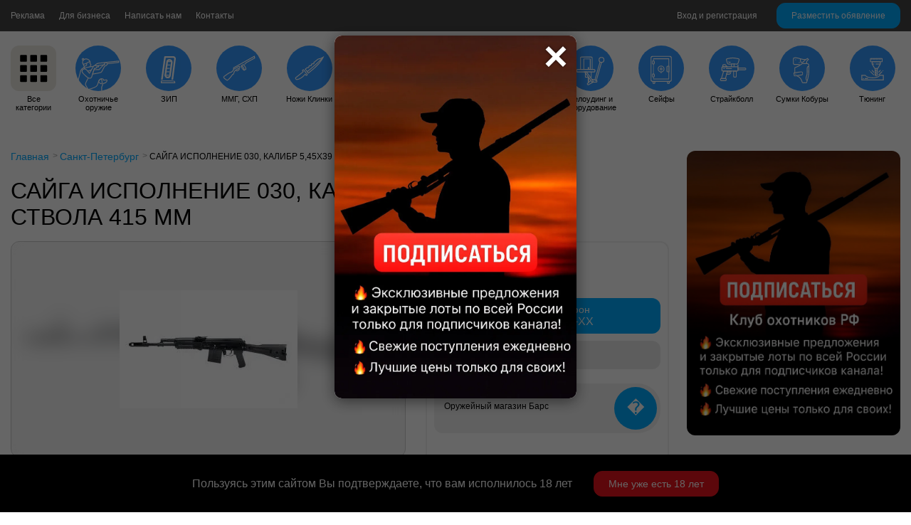

--- FILE ---
content_type: text/html; charset=UTF-8
request_url: https://oruzheika.com/sankt-peterburg/gladkostvolnoe-okhota/sayga_ispolnenie_030_kalibr_5_45kh39_dlina_stvola_415_mm_76583/
body_size: 15761
content:
<!DOCTYPE html>
<html lang="ru">
<head>

	<meta http-equiv="X-UA-Compatible" content="IE=edge" />
	<meta name="viewport" content="width=device-width, initial-scale=1">

	<link rel="shortcut icon" type="image/x-icon" href="/favicon.ico" />

		<link rel="canonical" href="https://oruzheika.com/sankt-peterburg/gladkostvolnoe-okhota/sayga_ispolnenie_030_kalibr_5_45kh39_dlina_stvola_415_mm_76583/" />
	<meta http-equiv="Content-Type" content="text/html; charset=UTF-8" />
<meta name="description" content="Оптимальный карабин для практической стрельбы

Гражданская версия автомата Калашникова с минимальными изменениями

Высокий ресурс настрела - до 10 000

Доступные по цене патроны калибра 5,45х39

Взаимозаменяемость магазинов , Объявление о продаже САЙГА ИСПОЛНЕНИЕ 030, КАЛИБР 5,45Х39 ДЛИНА СТВОЛА 415 ММ в Санкт-Петербурге" />
<script data-skip-moving="true">(function(w, d, n) {var cl = "bx-core";var ht = d.documentElement;var htc = ht ? ht.className : undefined;if (htc === undefined || htc.indexOf(cl) !== -1){return;}var ua = n.userAgent;if (/(iPad;)|(iPhone;)/i.test(ua)){cl += " bx-ios";}else if (/Windows/i.test(ua)){cl += ' bx-win';}else if (/Macintosh/i.test(ua)){cl += " bx-mac";}else if (/Linux/i.test(ua) && !/Android/i.test(ua)){cl += " bx-linux";}else if (/Android/i.test(ua)){cl += " bx-android";}cl += (/(ipad|iphone|android|mobile|touch)/i.test(ua) ? " bx-touch" : " bx-no-touch");cl += w.devicePixelRatio && w.devicePixelRatio >= 2? " bx-retina": " bx-no-retina";if (/AppleWebKit/.test(ua)){cl += " bx-chrome";}else if (/Opera/.test(ua)){cl += " bx-opera";}else if (/Firefox/.test(ua)){cl += " bx-firefox";}ht.className = htc ? htc + " " + cl : cl;})(window, document, navigator);</script>


<link href="/bitrix/js/ui/design-tokens/dist/ui.design-tokens.min.css?175598302523463" type="text/css"  rel="stylesheet" />
<link href="/bitrix/js/ui/fonts/opensans/ui.font.opensans.min.css?17559738342320" type="text/css"  rel="stylesheet" />
<link href="/bitrix/js/main/popup/dist/main.popup.bundle.min.css?175598401428056" type="text/css"  rel="stylesheet" />
<link href="/bitrix/css/main/themes/blue/style.min.css?1602094183331" type="text/css"  rel="stylesheet" />
<link href="/bitrix/cache/css/s1/oruzheika_copy/page_cf6415b8c9f65cdeaf67ff0feb10c98c/page_cf6415b8c9f65cdeaf67ff0feb10c98c_v1.css?175990270925331" type="text/css"  rel="stylesheet" />
<link href="/bitrix/cache/css/s1/oruzheika_copy/template_faae507a52da014c5e85d24fe926f67d/template_faae507a52da014c5e85d24fe926f67d_v1.css?17599027244095" type="text/css"  data-template-style="true" rel="stylesheet" />




<script type="extension/settings" data-extension="currency.currency-core">{"region":"ru"}</script>



<title>САЙГА ИСПОЛНЕНИЕ 030, КАЛИБР 5,45Х39 ДЛИНА СТВОЛА 415 ММ купить в в Санкт-Петербурге | Оружейка</title>

    <link href="https://fonts.googleapis.com/css2?family=Montserrat:wght@400;500;600;700&display=swap" rel="stylesheet">
    <link rel="stylesheet" href="/bitrix/templates/oruzheika_copy/css/main.css?v=25&time=1768833541">
    <link rel="stylesheet" href="/bitrix/templates/oruzheika_copy/css/main_mob.css?v=22&time=1768833541">
    <link rel="stylesheet" href="/bitrix/templates/oruzheika_copy/css/additional.css?time=1768833541">
    <link rel="stylesheet" href="/bitrix/templates/oruzheika_copy/css/style.css?time=1768833541">


		<link type="text/css" href="/bitrix/templates/oruzheika_copy/js/swiper.min.css" rel="stylesheet" />



	
</head>
<body class="home for_fix"  >


<input type="hidden" id="mob" value="0">

<div id="panel"></div>
<div class="anim"></div> 
<div class="prozr_fon_fixed"></div>


<div class="fix-menu">
	<div class="container fix-menu-ogr">
		<div class="fix-menu-ogr-left">
			<a href="/tekhpodderzhka/" class="fix-menu-ogr-left-item">Реклама</a>
			<a href="/dlya-biznesa/" onclick="notesRazrab();return false" class="fix-menu-ogr-left-item">Для бизнеса</a>
						<a href="/tekhpodderzhka/"  class="fix-menu-ogr-left-item">Написать нам</a>
			<a href="/kontakty/"  class="fix-menu-ogr-left-item">Контакты</a>
					</div>
		<div class="fix-menu-ogr-right">
				<a href="/vkhod/" class="vhod">Вход и регистрация</a>

		<a href="/personal/podat-obyavlenie/" class="btn_podat">Разместить обявление</a>
			</div>
	</div>
</div>




<header class="container">
	<div class="header_left">
		<a href="/" class="logo"></a>

	<div class="block_poisk ">




		<div class="poisk_caregory_ob" >
			
				<div class="poisk_caregory" id="poisk_caregory_name" onclick="setActiv('.vyp0');setActiv('.prozr_fon_fixed');obnulPer();">Категория</div>
		

			<input type="hidden" id="poisk_cat_id" value="">


			<div class="form_ob_item_inp_vyp vyp0">
	<div class="form_ob_item_inp_vyp_item" onclick="setKategPoisk(1,'Охотничье оружие');setActiv('.prozr_fon_fixed');">Охотничье оружие</div><div class="form_ob_item_inp_vyp_item" onclick="setKategPoisk(6,'Страйкболл');setActiv('.prozr_fon_fixed');">Страйкболл</div><div class="form_ob_item_inp_vyp_item" onclick="setKategPoisk(8,'Оптика');setActiv('.prozr_fon_fixed');">Оптика</div><div class="form_ob_item_inp_vyp_item" onclick="setKategPoisk(11,'Оружие самообороны');setActiv('.prozr_fon_fixed');">Оружие самообороны</div><div class="form_ob_item_inp_vyp_item" onclick="setKategPoisk(15,'Пневматика');setActiv('.prozr_fon_fixed');">Пневматика</div><div class="form_ob_item_inp_vyp_item" onclick="setKategPoisk(16,'Ножи, Клинки');setActiv('.prozr_fon_fixed');">Ножи, Клинки</div><div class="form_ob_item_inp_vyp_item" onclick="setKategPoisk(84,'ММГ, СХП');setActiv('.prozr_fon_fixed');">ММГ, СХП</div><div class="form_ob_item_inp_vyp_item" onclick="setKategPoisk(86,'ЗИП');setActiv('.prozr_fon_fixed');">ЗИП</div><div class="form_ob_item_inp_vyp_item" onclick="setKategPoisk(139,'Сумки, Кобуры');setActiv('.prozr_fon_fixed');">Сумки, Кобуры</div><div class="form_ob_item_inp_vyp_item" onclick="setKategPoisk(140,'Релоадинг и оборудование');setActiv('.prozr_fon_fixed');">Релоадинг и оборудование</div><div class="form_ob_item_inp_vyp_item" onclick="setKategPoisk(141,'Сейфы');setActiv('.prozr_fon_fixed');">Сейфы</div><div class="form_ob_item_inp_vyp_item" onclick="setKategPoisk(142,'Тюнинг');setActiv('.prozr_fon_fixed');">Тюнинг</div>			</div>
		</div>



	
		<input type="text" class="search" id="search" placeholder="Поиск по обьявлениям" value=""/>



						<div class="poisk_sost_ob">

		






			<div class="poisk_caregory 1" id="poisk_region_name" onclick="setActiv('.vyp_region');setActiv('.prozr_fon_fixed');obnulPer2();">
- Россия	
			</div>

						<input type="hidden" id="poisk_region_id" value="0">
			<div class="form_ob_item_inp_vyp vyp_region">
					<div class="form_ob_item_inp_vyp_item" onclick="setRegPoisk(this,'0')" data-value="0">- Россия</div>


		<div class="form_ob_item_inp_vyp_item" onclick="setRegPoisk(this,'19g')" data-value="19g">Абакан</div>


		<div class="form_ob_item_inp_vyp_item" onclick="setRegPoisk(this,'22')" data-value="22">Алтайский край</div>


		<div class="form_ob_item_inp_vyp_item" onclick="setRegPoisk(this,'16f')" data-value="16f">Альметьевск</div>


		<div class="form_ob_item_inp_vyp_item" onclick="setRegPoisk(this,'28')" data-value="28">Амурская область</div>


		<div class="form_ob_item_inp_vyp_item" onclick="setRegPoisk(this,'38ggg')" data-value="38ggg">Ангарск</div>


		<div class="form_ob_item_inp_vyp_item" onclick="setRegPoisk(this,'52gg')" data-value="52gg">Арзамас</div>


		<div class="form_ob_item_inp_vyp_item" onclick="setRegPoisk(this,'23f')" data-value="23f">Армавир</div>


		<div class="form_ob_item_inp_vyp_item" onclick="setRegPoisk(this,'25f')" data-value="25f">Артём</div>


		<div class="form_ob_item_inp_vyp_item" onclick="setRegPoisk(this,'29g')" data-value="29g">Архангельск</div>


		<div class="form_ob_item_inp_vyp_item" onclick="setRegPoisk(this,'29')" data-value="29">Архангельская область</div>


		<div class="form_ob_item_inp_vyp_item" onclick="setRegPoisk(this,'30')" data-value="30">Астраханская область</div>


		<div class="form_ob_item_inp_vyp_item" onclick="setRegPoisk(this,'30g')" data-value="30g">Астрахань</div>


		<div class="form_ob_item_inp_vyp_item" onclick="setRegPoisk(this,'24ggg')" data-value="24ggg">Ачинск</div>


		<div class="form_ob_item_inp_vyp_item" onclick="setRegPoisk(this,'64gg')" data-value="64gg">Балаково</div>


		<div class="form_ob_item_inp_vyp_item" onclick="setRegPoisk(this,'50g')" data-value="50g">Балашиха</div>


		<div class="form_ob_item_inp_vyp_item" onclick="setRegPoisk(this,'22g')" data-value="22g">Барнаул</div>


		<div class="form_ob_item_inp_vyp_item" onclick="setRegPoisk(this,'61ddd')" data-value="61ddd">Батайск</div>


		<div class="form_ob_item_inp_vyp_item" onclick="setRegPoisk(this,'31g')" data-value="31g">Белгород</div>


		<div class="form_ob_item_inp_vyp_item" onclick="setRegPoisk(this,'31')" data-value="31">Белгородская область</div>


		<div class="form_ob_item_inp_vyp_item" onclick="setRegPoisk(this,'54gg')" data-value="54gg">Бердск</div>


		<div class="form_ob_item_inp_vyp_item" onclick="setRegPoisk(this,'59gg')" data-value="59gg">Березники</div>


		<div class="form_ob_item_inp_vyp_item" onclick="setRegPoisk(this,'22gg')" data-value="22gg">Бийск</div>


		<div class="form_ob_item_inp_vyp_item" onclick="setRegPoisk(this,'28g')" data-value="28g">Благовещенск</div>


		<div class="form_ob_item_inp_vyp_item" onclick="setRegPoisk(this,'38gg')" data-value="38gg">Братск</div>


		<div class="form_ob_item_inp_vyp_item" onclick="setRegPoisk(this,'32g')" data-value="32g">Брянск</div>


		<div class="form_ob_item_inp_vyp_item" onclick="setRegPoisk(this,'32')" data-value="32">Брянская область</div>


		<div class="form_ob_item_inp_vyp_item" onclick="setRegPoisk(this,'53g')" data-value="53g">Великий Новгород</div>


		<div class="form_ob_item_inp_vyp_item" onclick="setRegPoisk(this,'25g')" data-value="25g">Владивосток</div>


		<div class="form_ob_item_inp_vyp_item" onclick="setRegPoisk(this,'15g')" data-value="15g">Владикавказ</div>


		<div class="form_ob_item_inp_vyp_item" onclick="setRegPoisk(this,'33g')" data-value="33g">Владимир</div>


		<div class="form_ob_item_inp_vyp_item" onclick="setRegPoisk(this,'33')" data-value="33">Владимирская область</div>


		<div class="form_ob_item_inp_vyp_item" onclick="setRegPoisk(this,'34g')" data-value="34g">Волгоград</div>


		<div class="form_ob_item_inp_vyp_item" onclick="setRegPoisk(this,'34')" data-value="34">Волгоградская область</div>


		<div class="form_ob_item_inp_vyp_item" onclick="setRegPoisk(this,'61d')" data-value="61d">Волгодонск</div>


		<div class="form_ob_item_inp_vyp_item" onclick="setRegPoisk(this,'34gg')" data-value="34gg">Волжский</div>


		<div class="form_ob_item_inp_vyp_item" onclick="setRegPoisk(this,'35gg')" data-value="35gg">Вологда</div>


		<div class="form_ob_item_inp_vyp_item" onclick="setRegPoisk(this,'35')" data-value="35">Вологодская область</div>


		<div class="form_ob_item_inp_vyp_item" onclick="setRegPoisk(this,'36g')" data-value="36g">Воронеж</div>


		<div class="form_ob_item_inp_vyp_item" onclick="setRegPoisk(this,'36')" data-value="36">Воронежская область</div>


		<div class="form_ob_item_inp_vyp_item" onclick="setRegPoisk(this,'95g')" data-value="95g">Грозный</div>


		<div class="form_ob_item_inp_vyp_item" onclick="setRegPoisk(this,'05ggg')" data-value="05ggg">Дербент</div>


		<div class="form_ob_item_inp_vyp_item" onclick="setRegPoisk(this,'52g')" data-value="52g">Дзержинск</div>


		<div class="form_ob_item_inp_vyp_item" onclick="setRegPoisk(this,'73gg')" data-value="73gg">Димитровград</div>


		<div class="form_ob_item_inp_vyp_item" onclick="setRegPoisk(this,'80')" data-value="80">ДНР</div>


		<div class="form_ob_item_inp_vyp_item" onclick="setRegPoisk(this,'50sss')" data-value="50sss">Долгопрудный</div>


		<div class="form_ob_item_inp_vyp_item" onclick="setRegPoisk(this,'50h')" data-value="50h">Домодедово</div>


		<div class="form_ob_item_inp_vyp_item" onclick="setRegPoisk(this,'82f')" data-value="82f">Евпатория</div>


		<div class="form_ob_item_inp_vyp_item" onclick="setRegPoisk(this,'79')" data-value="79">Еврейская автономная область</div>


		<div class="form_ob_item_inp_vyp_item" onclick="setRegPoisk(this,'196g')" data-value="196g">Екатеринбург</div>


		<div class="form_ob_item_inp_vyp_item" onclick="setRegPoisk(this,'48gg')" data-value="48gg">Елец</div>


		<div class="form_ob_item_inp_vyp_item" onclick="setRegPoisk(this,'26ff')" data-value="26ff">Ессентуки</div>


		<div class="form_ob_item_inp_vyp_item" onclick="setRegPoisk(this,'46gg')" data-value="46gg">Железногорск</div>


		<div class="form_ob_item_inp_vyp_item" onclick="setRegPoisk(this,'50nn')" data-value="50nn">Жуковский</div>


		<div class="form_ob_item_inp_vyp_item" onclick="setRegPoisk(this,'75')" data-value="75">Забайкальский край</div>


		<div class="form_ob_item_inp_vyp_item" onclick="setRegPoisk(this,'16ff')" data-value="16ff">Зеленодольск</div>


		<div class="form_ob_item_inp_vyp_item" onclick="setRegPoisk(this,'74ggg')" data-value="74ggg">Златоуст</div>


		<div class="form_ob_item_inp_vyp_item" onclick="setRegPoisk(this,'37g')" data-value="37g">Иваново</div>


		<div class="form_ob_item_inp_vyp_item" onclick="setRegPoisk(this,'37')" data-value="37">Ивановская область</div>


		<div class="form_ob_item_inp_vyp_item" onclick="setRegPoisk(this,'18g')" data-value="18g">Ижевск</div>


		<div class="form_ob_item_inp_vyp_item" onclick="setRegPoisk(this,'38g')" data-value="38g">Иркутск</div>


		<div class="form_ob_item_inp_vyp_item" onclick="setRegPoisk(this,'38')" data-value="38">Иркутская область</div>


		<div class="form_ob_item_inp_vyp_item" onclick="setRegPoisk(this,'12g')" data-value="12g">Йошкар-Ола</div>


		<div class="form_ob_item_inp_vyp_item" onclick="setRegPoisk(this,'07')" data-value="07">Кабардино-Балкарская Республика</div>


		<div class="form_ob_item_inp_vyp_item" onclick="setRegPoisk(this,'116g')" data-value="116g">Казань</div>


		<div class="form_ob_item_inp_vyp_item" onclick="setRegPoisk(this,'39g')" data-value="39g">Калининград</div>


		<div class="form_ob_item_inp_vyp_item" onclick="setRegPoisk(this,'39')" data-value="39">Калининградская область</div>


		<div class="form_ob_item_inp_vyp_item" onclick="setRegPoisk(this,'40g')" data-value="40g">Калуга</div>


		<div class="form_ob_item_inp_vyp_item" onclick="setRegPoisk(this,'40')" data-value="40">Калужская область</div>


		<div class="form_ob_item_inp_vyp_item" onclick="setRegPoisk(this,'66gg')" data-value="66gg">Каменск-Уральский</div>


		<div class="form_ob_item_inp_vyp_item" onclick="setRegPoisk(this,'41')" data-value="41">Камчатский край</div>


		<div class="form_ob_item_inp_vyp_item" onclick="setRegPoisk(this,'34ggg')" data-value="34ggg">Камышин</div>


		<div class="form_ob_item_inp_vyp_item" onclick="setRegPoisk(this,'09')" data-value="09">Карачаево-Черкесская Республика</div>


		<div class="form_ob_item_inp_vyp_item" onclick="setRegPoisk(this,'05f')" data-value="05f">Каспийск</div>


		<div class="form_ob_item_inp_vyp_item" onclick="setRegPoisk(this,'42g')" data-value="42g">Кемерово</div>


		<div class="form_ob_item_inp_vyp_item" onclick="setRegPoisk(this,'42')" data-value="42">Кемеровская область</div>


		<div class="form_ob_item_inp_vyp_item" onclick="setRegPoisk(this,'82ggg')" data-value="82ggg">Керчь</div>


		<div class="form_ob_item_inp_vyp_item" onclick="setRegPoisk(this,'43')" data-value="43">Киров</div>


		<div class="form_ob_item_inp_vyp_item" onclick="setRegPoisk(this,'43')" data-value="43">Кировская  область</div>


		<div class="form_ob_item_inp_vyp_item" onclick="setRegPoisk(this,'26ggg')" data-value="26ggg">Кисловодск</div>


		<div class="form_ob_item_inp_vyp_item" onclick="setRegPoisk(this,'33gg')" data-value="33gg">Ковров</div>


		<div class="form_ob_item_inp_vyp_item" onclick="setRegPoisk(this,'50ddd')" data-value="50ddd">Коломна</div>


		<div class="form_ob_item_inp_vyp_item" onclick="setRegPoisk(this,'27gg')" data-value="27gg">Комсомольск-на-Амуре</div>


		<div class="form_ob_item_inp_vyp_item" onclick="setRegPoisk(this,'74ff')" data-value="74ff">Копейск</div>


		<div class="form_ob_item_inp_vyp_item" onclick="setRegPoisk(this,'50ff')" data-value="50ff">Королёв</div>


		<div class="form_ob_item_inp_vyp_item" onclick="setRegPoisk(this,'44g')" data-value="44g">Кострома</div>


		<div class="form_ob_item_inp_vyp_item" onclick="setRegPoisk(this,'44')" data-value="44">Костромская область</div>


		<div class="form_ob_item_inp_vyp_item" onclick="setRegPoisk(this,'50d')" data-value="50d">Красногорск</div>


		<div class="form_ob_item_inp_vyp_item" onclick="setRegPoisk(this,'23g')" data-value="23g">Краснодар</div>


		<div class="form_ob_item_inp_vyp_item" onclick="setRegPoisk(this,'23')" data-value="23">Краснодарский край</div>


		<div class="form_ob_item_inp_vyp_item" onclick="setRegPoisk(this,'24g')" data-value="24g">Красноярск</div>


		<div class="form_ob_item_inp_vyp_item" onclick="setRegPoisk(this,'24')" data-value="24">Красноярский край</div>


		<div class="form_ob_item_inp_vyp_item" onclick="setRegPoisk(this,'45g')" data-value="45g">Курган</div>


		<div class="form_ob_item_inp_vyp_item" onclick="setRegPoisk(this,'45')" data-value="45">Курганская область</div>


		<div class="form_ob_item_inp_vyp_item" onclick="setRegPoisk(this,'46g')" data-value="46g">Курск</div>


		<div class="form_ob_item_inp_vyp_item" onclick="setRegPoisk(this,'46')" data-value="46">Курская область</div>


		<div class="form_ob_item_inp_vyp_item" onclick="setRegPoisk(this,'17gg')" data-value="17gg">Кызыл</div>


		<div class="form_ob_item_inp_vyp_item" onclick="setRegPoisk(this,'47')" data-value="47">Ленинградская область</div>


		<div class="form_ob_item_inp_vyp_item" onclick="setRegPoisk(this,'48g')" data-value="48g">Липецк</div>


		<div class="form_ob_item_inp_vyp_item" onclick="setRegPoisk(this,'48')" data-value="48">Липецкая область</div>


		<div class="form_ob_item_inp_vyp_item" onclick="setRegPoisk(this,'81')" data-value="81">ЛНР</div>


		<div class="form_ob_item_inp_vyp_item" onclick="setRegPoisk(this,'50fff')" data-value="50fff">Люберцы</div>


		<div class="form_ob_item_inp_vyp_item" onclick="setRegPoisk(this,'49')" data-value="49">Магаданская область</div>


		<div class="form_ob_item_inp_vyp_item" onclick="setRegPoisk(this,'74gg')" data-value="74gg">Магнитогорск</div>


		<div class="form_ob_item_inp_vyp_item" onclick="setRegPoisk(this,'01g')" data-value="01g">Майкоп</div>


		<div class="form_ob_item_inp_vyp_item" onclick="setRegPoisk(this,'05g')" data-value="05g">Махачкала</div>


		<div class="form_ob_item_inp_vyp_item" onclick="setRegPoisk(this,'74f')" data-value="74f">Миасс</div>


		<div class="form_ob_item_inp_vyp_item" onclick="setRegPoisk(this,'77')" data-value="77">Москва</div>


		<div class="form_ob_item_inp_vyp_item" onclick="setRegPoisk(this,'50')" data-value="50">Московская область</div>


		<div class="form_ob_item_inp_vyp_item" onclick="setRegPoisk(this,'51g')" data-value="51g">Мурманск</div>


		<div class="form_ob_item_inp_vyp_item" onclick="setRegPoisk(this,'51')" data-value="51">Мурманская область</div>


		<div class="form_ob_item_inp_vyp_item" onclick="setRegPoisk(this,'33ggg')" data-value="33ggg">Муром</div>


		<div class="form_ob_item_inp_vyp_item" onclick="setRegPoisk(this,'50f')" data-value="50f">Мытищи</div>


		<div class="form_ob_item_inp_vyp_item" onclick="setRegPoisk(this,'16gg')" data-value="16gg">Набережные Челны</div>


		<div class="form_ob_item_inp_vyp_item" onclick="setRegPoisk(this,'06g')" data-value="06g">Назрань</div>


		<div class="form_ob_item_inp_vyp_item" onclick="setRegPoisk(this,'07g')" data-value="07g">Нальчик</div>


		<div class="form_ob_item_inp_vyp_item" onclick="setRegPoisk(this,'25ggg')" data-value="25ggg">Находка</div>


		<div class="form_ob_item_inp_vyp_item" onclick="setRegPoisk(this,'26f')" data-value="26f">Невинномысск</div>


		<div class="form_ob_item_inp_vyp_item" onclick="setRegPoisk(this,'83')" data-value="83">Ненецкий автономный округ</div>


		<div class="form_ob_item_inp_vyp_item" onclick="setRegPoisk(this,'02f')" data-value="02f">Нефтекамск</div>


		<div class="form_ob_item_inp_vyp_item" onclick="setRegPoisk(this,'86ggg')" data-value="86ggg">Нефтеюганск</div>


		<div class="form_ob_item_inp_vyp_item" onclick="setRegPoisk(this,'52')" data-value="52">Нижегородская область</div>


		<div class="form_ob_item_inp_vyp_item" onclick="setRegPoisk(this,'86gg')" data-value="86gg">Нижневартовск</div>


		<div class="form_ob_item_inp_vyp_item" onclick="setRegPoisk(this,'16ggg')" data-value="16ggg">Нижнекамск</div>


		<div class="form_ob_item_inp_vyp_item" onclick="setRegPoisk(this,'158g')" data-value="158g">Нижний Новгород</div>


		<div class="form_ob_item_inp_vyp_item" onclick="setRegPoisk(this,'66g')" data-value="66g">Нижний Тагил</div>


		<div class="form_ob_item_inp_vyp_item" onclick="setRegPoisk(this,'53')" data-value="53">Новгородская область</div>


		<div class="form_ob_item_inp_vyp_item" onclick="setRegPoisk(this,'42gg')" data-value="42gg">Новокузнецк</div>


		<div class="form_ob_item_inp_vyp_item" onclick="setRegPoisk(this,'63f')" data-value="63f">Новокуйбышевск</div>


		<div class="form_ob_item_inp_vyp_item" onclick="setRegPoisk(this,'71gg')" data-value="71gg">Новомосковск</div>


		<div class="form_ob_item_inp_vyp_item" onclick="setRegPoisk(this,'23ggg')" data-value="23ggg">Новороссийск</div>


		<div class="form_ob_item_inp_vyp_item" onclick="setRegPoisk(this,'54g')" data-value="54g">Новосибирск</div>


		<div class="form_ob_item_inp_vyp_item" onclick="setRegPoisk(this,'54')" data-value="54">Новосибирская область</div>


		<div class="form_ob_item_inp_vyp_item" onclick="setRegPoisk(this,'21gg')" data-value="21gg">Новочебоксарск</div>


		<div class="form_ob_item_inp_vyp_item" onclick="setRegPoisk(this,'61dd')" data-value="61dd">Новочеркасск</div>


		<div class="form_ob_item_inp_vyp_item" onclick="setRegPoisk(this,'61f')" data-value="61f">Новошахтинск</div>


		<div class="form_ob_item_inp_vyp_item" onclick="setRegPoisk(this,'89g')" data-value="89g">Новый Уренгой</div>


		<div class="form_ob_item_inp_vyp_item" onclick="setRegPoisk(this,'50m')" data-value="50m">Ногинск</div>


		<div class="form_ob_item_inp_vyp_item" onclick="setRegPoisk(this,'24gg')" data-value="24gg">Норильск</div>


		<div class="form_ob_item_inp_vyp_item" onclick="setRegPoisk(this,'89gg')" data-value="89gg">Ноябрьск</div>


		<div class="form_ob_item_inp_vyp_item" onclick="setRegPoisk(this,'40gg')" data-value="40gg">Обнинск</div>


		<div class="form_ob_item_inp_vyp_item" onclick="setRegPoisk(this,'50hh')" data-value="50hh">Одинцово</div>


		<div class="form_ob_item_inp_vyp_item" onclick="setRegPoisk(this,'02ff')" data-value="02ff">Октябрьский</div>


		<div class="form_ob_item_inp_vyp_item" onclick="setRegPoisk(this,'55g')" data-value="55g">Омск</div>


		<div class="form_ob_item_inp_vyp_item" onclick="setRegPoisk(this,'55')" data-value="55">Омская область</div>


		<div class="form_ob_item_inp_vyp_item" onclick="setRegPoisk(this,'57g')" data-value="57g">Орёл</div>


		<div class="form_ob_item_inp_vyp_item" onclick="setRegPoisk(this,'56g')" data-value="56g">Оренбург</div>


		<div class="form_ob_item_inp_vyp_item" onclick="setRegPoisk(this,'56')" data-value="56">Оренбургская область</div>


		<div class="form_ob_item_inp_vyp_item" onclick="setRegPoisk(this,'50ss')" data-value="50ss">Орехово-Зуево</div>


		<div class="form_ob_item_inp_vyp_item" onclick="setRegPoisk(this,'57')" data-value="57">Орловская область</div>


		<div class="form_ob_item_inp_vyp_item" onclick="setRegPoisk(this,'56gg')" data-value="56gg">Орск</div>


		<div class="form_ob_item_inp_vyp_item" onclick="setRegPoisk(this,'58gg')" data-value="58gg">Пенза</div>


		<div class="form_ob_item_inp_vyp_item" onclick="setRegPoisk(this,'58')" data-value="58">Пензенская область</div>


		<div class="form_ob_item_inp_vyp_item" onclick="setRegPoisk(this,'66ggg')" data-value="66ggg">Первоуральск</div>


		<div class="form_ob_item_inp_vyp_item" onclick="setRegPoisk(this,'59')" data-value="59">Пермский край</div>


		<div class="form_ob_item_inp_vyp_item" onclick="setRegPoisk(this,'59g')" data-value="59g">Пермь</div>


		<div class="form_ob_item_inp_vyp_item" onclick="setRegPoisk(this,'10g')" data-value="10g">Петрозаводск</div>


		<div class="form_ob_item_inp_vyp_item" onclick="setRegPoisk(this,'41g')" data-value="41g">Петропавловск-Камчатский</div>


		<div class="form_ob_item_inp_vyp_item" onclick="setRegPoisk(this,'50gg')" data-value="50gg">Подольск</div>


		<div class="form_ob_item_inp_vyp_item" onclick="setRegPoisk(this,'25')" data-value="25">Приморский край</div>


		<div class="form_ob_item_inp_vyp_item" onclick="setRegPoisk(this,'42ggg')" data-value="42ggg">Прокопьевск</div>


		<div class="form_ob_item_inp_vyp_item" onclick="setRegPoisk(this,'60g')" data-value="60g">Псков</div>


		<div class="form_ob_item_inp_vyp_item" onclick="setRegPoisk(this,'60')" data-value="60">Псковская область</div>


		<div class="form_ob_item_inp_vyp_item" onclick="setRegPoisk(this,'50nnn')" data-value="50nnn">Пушкино</div>


		<div class="form_ob_item_inp_vyp_item" onclick="setRegPoisk(this,'26gg')" data-value="26gg">Пятигорск</div>


		<div class="form_ob_item_inp_vyp_item" onclick="setRegPoisk(this,'50s')" data-value="50s">Раменское</div>


		<div class="form_ob_item_inp_vyp_item" onclick="setRegPoisk(this,'01')" data-value="01">Республика Адыгея</div>


		<div class="form_ob_item_inp_vyp_item" onclick="setRegPoisk(this,'04')" data-value="04">Республика Алтай</div>


		<div class="form_ob_item_inp_vyp_item" onclick="setRegPoisk(this,'02')" data-value="02">Республика Башкортостан</div>


		<div class="form_ob_item_inp_vyp_item" onclick="setRegPoisk(this,'03')" data-value="03">Республика Бурятия</div>


		<div class="form_ob_item_inp_vyp_item" onclick="setRegPoisk(this,'05')" data-value="05">Республика Дагестан</div>


		<div class="form_ob_item_inp_vyp_item" onclick="setRegPoisk(this,'06')" data-value="06">Республика Ингушетия</div>


		<div class="form_ob_item_inp_vyp_item" onclick="setRegPoisk(this,'08')" data-value="08">Республика Калмыкия</div>


		<div class="form_ob_item_inp_vyp_item" onclick="setRegPoisk(this,'10')" data-value="10">Республика Карелия</div>


		<div class="form_ob_item_inp_vyp_item" onclick="setRegPoisk(this,'11')" data-value="11">Республика Коми</div>


		<div class="form_ob_item_inp_vyp_item" onclick="setRegPoisk(this,'82')" data-value="82">Республика Крым</div>


		<div class="form_ob_item_inp_vyp_item" onclick="setRegPoisk(this,'12')" data-value="12">Республика Марий Эл</div>


		<div class="form_ob_item_inp_vyp_item" onclick="setRegPoisk(this,'13')" data-value="13">Республика Мордовия</div>


		<div class="form_ob_item_inp_vyp_item" onclick="setRegPoisk(this,'14')" data-value="14">Республика Саха (Якутия)</div>


		<div class="form_ob_item_inp_vyp_item" onclick="setRegPoisk(this,'15')" data-value="15">Республика Северная Осетия - Алания</div>


		<div class="form_ob_item_inp_vyp_item" onclick="setRegPoisk(this,'16')" data-value="16">Республика Татарстан</div>


		<div class="form_ob_item_inp_vyp_item" onclick="setRegPoisk(this,'17')" data-value="17">Республика Тыва</div>


		<div class="form_ob_item_inp_vyp_item" onclick="setRegPoisk(this,'19')" data-value="19">Республика Хакасия</div>


		<div class="form_ob_item_inp_vyp_item" onclick="setRegPoisk(this,'50n')" data-value="50n">Реутов</div>


		<div class="form_ob_item_inp_vyp_item" onclick="setRegPoisk(this,'61g')" data-value="61g">Ростов-на-Дону</div>


		<div class="form_ob_item_inp_vyp_item" onclick="setRegPoisk(this,'61')" data-value="61">Ростовская область</div>


		<div class="form_ob_item_inp_vyp_item" onclick="setRegPoisk(this,'22ggg')" data-value="22ggg">Рубцовск</div>


		<div class="form_ob_item_inp_vyp_item" onclick="setRegPoisk(this,'76gg')" data-value="76gg">Рыбинск</div>


		<div class="form_ob_item_inp_vyp_item" onclick="setRegPoisk(this,'62')" data-value="62">Рязанская область</div>


		<div class="form_ob_item_inp_vyp_item" onclick="setRegPoisk(this,'62g')" data-value="62g">Рязань</div>


		<div class="form_ob_item_inp_vyp_item" onclick="setRegPoisk(this,'02ggg')" data-value="02ggg">Салават</div>


		<div class="form_ob_item_inp_vyp_item" onclick="setRegPoisk(this,'63g')" data-value="63g">Самара</div>


		<div class="form_ob_item_inp_vyp_item" onclick="setRegPoisk(this,'63')" data-value="63">Самарская область</div>


		<div class="form_ob_item_inp_vyp_item" onclick="setRegPoisk(this,'78')" data-value="78">Санкт-Петербург</div>


		<div class="form_ob_item_inp_vyp_item" onclick="setRegPoisk(this,'13g')" data-value="13g">Саранск</div>


		<div class="form_ob_item_inp_vyp_item" onclick="setRegPoisk(this,'64g')" data-value="64g">Саратов</div>


		<div class="form_ob_item_inp_vyp_item" onclick="setRegPoisk(this,'64')" data-value="64">Саратовская область</div>


		<div class="form_ob_item_inp_vyp_item" onclick="setRegPoisk(this,'65')" data-value="65">Сахалинская область</div>


		<div class="form_ob_item_inp_vyp_item" onclick="setRegPoisk(this,'66')" data-value="66">Свердловская область</div>


		<div class="form_ob_item_inp_vyp_item" onclick="setRegPoisk(this,'82g')" data-value="82g">Севастополь</div>


		<div class="form_ob_item_inp_vyp_item" onclick="setRegPoisk(this,'29gg')" data-value="29gg">Северодвинск</div>


		<div class="form_ob_item_inp_vyp_item" onclick="setRegPoisk(this,'70gg')" data-value="70gg">Северск</div>


		<div class="form_ob_item_inp_vyp_item" onclick="setRegPoisk(this,'50mm')" data-value="50mm">Сергиев Посад</div>


		<div class="form_ob_item_inp_vyp_item" onclick="setRegPoisk(this,'50hhh')" data-value="50hhh">Серпухов</div>


		<div class="form_ob_item_inp_vyp_item" onclick="setRegPoisk(this,'82gg')" data-value="82gg">Симферополь</div>


		<div class="form_ob_item_inp_vyp_item" onclick="setRegPoisk(this,'67')" data-value="67">Смоленск</div>


		<div class="form_ob_item_inp_vyp_item" onclick="setRegPoisk(this,'67')" data-value="67">Смоленская область</div>


		<div class="form_ob_item_inp_vyp_item" onclick="setRegPoisk(this,'23gg')" data-value="23gg">Сочи</div>


		<div class="form_ob_item_inp_vyp_item" onclick="setRegPoisk(this,'26g')" data-value="26g">Ставрополь</div>


		<div class="form_ob_item_inp_vyp_item" onclick="setRegPoisk(this,'26')" data-value="26">Ставропольский край</div>


		<div class="form_ob_item_inp_vyp_item" onclick="setRegPoisk(this,'31gg')" data-value="31gg">Старый Оскол</div>


		<div class="form_ob_item_inp_vyp_item" onclick="setRegPoisk(this,'02gg')" data-value="02gg">Стерлитамак</div>


		<div class="form_ob_item_inp_vyp_item" onclick="setRegPoisk(this,'86g')" data-value="86g">Сургут</div>


		<div class="form_ob_item_inp_vyp_item" onclick="setRegPoisk(this,'63ggg')" data-value="63ggg">Сызрань</div>


		<div class="form_ob_item_inp_vyp_item" onclick="setRegPoisk(this,'11g')" data-value="11g">Сыктывкар</div>


		<div class="form_ob_item_inp_vyp_item" onclick="setRegPoisk(this,'61gg')" data-value="61gg">Таганрог</div>


		<div class="form_ob_item_inp_vyp_item" onclick="setRegPoisk(this,'68g')" data-value="68g">Тамбов</div>


		<div class="form_ob_item_inp_vyp_item" onclick="setRegPoisk(this,'68')" data-value="68">Тамбовская область</div>


		<div class="form_ob_item_inp_vyp_item" onclick="setRegPoisk(this,'69')" data-value="69">Тверская область</div>


		<div class="form_ob_item_inp_vyp_item" onclick="setRegPoisk(this,'69g')" data-value="69g">Тверь</div>


		<div class="form_ob_item_inp_vyp_item" onclick="setRegPoisk(this,'63gg')" data-value="63gg">Тольятти</div>


		<div class="form_ob_item_inp_vyp_item" onclick="setRegPoisk(this,'70g')" data-value="70g">Томск</div>


		<div class="form_ob_item_inp_vyp_item" onclick="setRegPoisk(this,'70')" data-value="70">Томская область</div>


		<div class="form_ob_item_inp_vyp_item" onclick="setRegPoisk(this,'71g')" data-value="71g">Тула</div>


		<div class="form_ob_item_inp_vyp_item" onclick="setRegPoisk(this,'71')" data-value="71">Тульская область</div>


		<div class="form_ob_item_inp_vyp_item" onclick="setRegPoisk(this,'72')" data-value="72">Тюменская область</div>


		<div class="form_ob_item_inp_vyp_item" onclick="setRegPoisk(this,'72g')" data-value="72g">Тюмень</div>


		<div class="form_ob_item_inp_vyp_item" onclick="setRegPoisk(this,'18')" data-value="18">Удмуртская Республика</div>


		<div class="form_ob_item_inp_vyp_item" onclick="setRegPoisk(this,'03g')" data-value="03g">Улан-Удэ</div>


		<div class="form_ob_item_inp_vyp_item" onclick="setRegPoisk(this,'73g')" data-value="73g">Ульяновск</div>


		<div class="form_ob_item_inp_vyp_item" onclick="setRegPoisk(this,'73')" data-value="73">Ульяновская область</div>


		<div class="form_ob_item_inp_vyp_item" onclick="setRegPoisk(this,'25gg')" data-value="25gg">Уссурийск</div>


		<div class="form_ob_item_inp_vyp_item" onclick="setRegPoisk(this,'112g')" data-value="112g">Уфа</div>


		<div class="form_ob_item_inp_vyp_item" onclick="setRegPoisk(this,'27g')" data-value="27g">Хабаровск</div>


		<div class="form_ob_item_inp_vyp_item" onclick="setRegPoisk(this,'27')" data-value="27">Хабаровский край</div>


		<div class="form_ob_item_inp_vyp_item" onclick="setRegPoisk(this,'86f')" data-value="86f">Ханты-Мансийск</div>


		<div class="form_ob_item_inp_vyp_item" onclick="setRegPoisk(this,'05gg')" data-value="05gg">Хасавюрт</div>


		<div class="form_ob_item_inp_vyp_item" onclick="setRegPoisk(this,'50ggg')" data-value="50ggg">Химки</div>


		<div class="form_ob_item_inp_vyp_item" onclick="setRegPoisk(this,'86')" data-value="86">ХМАО - Югра</div>


		<div class="form_ob_item_inp_vyp_item" onclick="setRegPoisk(this,'21g')" data-value="21g">Чебоксары</div>


		<div class="form_ob_item_inp_vyp_item" onclick="setRegPoisk(this,'74g')" data-value="74g">Челябинск</div>


		<div class="form_ob_item_inp_vyp_item" onclick="setRegPoisk(this,'74')" data-value="74">Челябинская область</div>


		<div class="form_ob_item_inp_vyp_item" onclick="setRegPoisk(this,'35g')" data-value="35g">Череповец</div>


		<div class="form_ob_item_inp_vyp_item" onclick="setRegPoisk(this,'09g')" data-value="09g">Черкесск</div>


		<div class="form_ob_item_inp_vyp_item" onclick="setRegPoisk(this,'95')" data-value="95">Чеченская республика</div>


		<div class="form_ob_item_inp_vyp_item" onclick="setRegPoisk(this,'75g')" data-value="75g">Чита</div>


		<div class="form_ob_item_inp_vyp_item" onclick="setRegPoisk(this,'21')" data-value="21">Чувашская Республика</div>


		<div class="form_ob_item_inp_vyp_item" onclick="setRegPoisk(this,'87')" data-value="87">Чукотский автономный округ</div>


		<div class="form_ob_item_inp_vyp_item" onclick="setRegPoisk(this,'61ggg')" data-value="61ggg">Шахты</div>


		<div class="form_ob_item_inp_vyp_item" onclick="setRegPoisk(this,'50w')" data-value="50w">Щёлково</div>


		<div class="form_ob_item_inp_vyp_item" onclick="setRegPoisk(this,'50dd')" data-value="50dd">Электросталь</div>


		<div class="form_ob_item_inp_vyp_item" onclick="setRegPoisk(this,'08g')" data-value="08g">Элиста</div>


		<div class="form_ob_item_inp_vyp_item" onclick="setRegPoisk(this,'64gg')" data-value="64gg">Энгельс</div>


		<div class="form_ob_item_inp_vyp_item" onclick="setRegPoisk(this,'65g')" data-value="65g">Южно-Сахалинск</div>


		<div class="form_ob_item_inp_vyp_item" onclick="setRegPoisk(this,'14g')" data-value="14g">Якутск</div>


		<div class="form_ob_item_inp_vyp_item" onclick="setRegPoisk(this,'89')" data-value="89">Ямало-Ненецкий автономный округ</div>


		<div class="form_ob_item_inp_vyp_item" onclick="setRegPoisk(this,'76g')" data-value="76g">Ярославль</div>


		<div class="form_ob_item_inp_vyp_item" onclick="setRegPoisk(this,'76')" data-value="76">Ярославская область</div>



			</div>		
		</div>
		


		
		<div class="poisk_button poisk_button222" onclick="btnSearch()">Найти</div>





	</div>




	</div>






	


		
	</header>







	
<div class="block_mob_menu_ss container">
	<a href="/dlya-biznesa/" onclick="notesRazrab();return false" class="block_mob_menu_a">Для бизнеса</a>
	<a href="/tekhpodderzhka/" class="block_mob_menu_a">Банерная реклама</a>
</div>


<div class="block_mob_menu container">
	<div class="block_mob_menu_first" onclick="setActiv('.poisk_vspt3');">
		<div class="block_mob_menu_first_img"></div>
		<div class="block_mob_menu_first_text">Все категории</div>
	</div>
	<a href="#" onclick="showMenuMob(1);return false;" class="block_mob_menu_item">
		<div class="block_mob_menu_item_img cat_m1"></div>
		<div class="block_mob_menu_item_name">Охотничье оружие</div>
	</a>
	<a href="/catalog/zip/" class="block_mob_menu_item">
		<div class="block_mob_menu_item_img cat_m4"></div>
		<div class="block_mob_menu_item_name">ЗИП</div>
	</a>
	<a href="/catalog/skhp-i-mmg/" class="block_mob_menu_item">
		<div class="block_mob_menu_item_img cat_m7"></div>
		<div class="block_mob_menu_item_name">ММГ, СХП</div>
	</a>
	<a href="/catalog/nozhi-klinki/" class="block_mob_menu_item">
		<div class="block_mob_menu_item_img cat_m8"></div>
		<div class="block_mob_menu_item_name">Ножи Клинки</div>
	</a>	
	<a href="/catalog/optika/" class="block_mob_menu_item">
		<div class="block_mob_menu_item_img cat_m9"></div>
		<div class="block_mob_menu_item_name">Оптика</div>
	</a>	
	<a href="/catalog/oruzhie-samooborony/" class="block_mob_menu_item">
		<div class="block_mob_menu_item_img cat_m10"></div>
		<div class="block_mob_menu_item_name">Оружие самообороны</div>
	</a>	
		<a href="#" onclick="showMenuMob(15);return false;" class="block_mob_menu_item">
		<div class="block_mob_menu_item_img cat_m13"></div>
		<div class="block_mob_menu_item_name">Пневматика</div>
	</a>	
	<a href="/catalog/reloading-i-oborudovanie/" class="block_mob_menu_item">
		<div class="block_mob_menu_item_img cat_m14"></div>
		<div class="block_mob_menu_item_name">Релоудинг и оборудование</div>
	</a>	
	<a href="/catalog/seyfy/" class="block_mob_menu_item">
		<div class="block_mob_menu_item_img cat_m15"></div>
		<div class="block_mob_menu_item_name">Сейфы</div>
	</a>	
	<a href="/catalog/straykboll/" class="block_mob_menu_item">
		<div class="block_mob_menu_item_img cat_m16"></div>
		<div class="block_mob_menu_item_name">Страйкболл</div>
	</a>	
	<a href="/catalog/sumki-kobury/" class="block_mob_menu_item">
		<div class="block_mob_menu_item_img cat_m17"></div>
		<div class="block_mob_menu_item_name">Сумки Кобуры</div>
	</a>	
	<a href="/catalog/tyuning/" class="block_mob_menu_item">
		<div class="block_mob_menu_item_img cat_m18"></div>
		<div class="block_mob_menu_item_name">Тюнинг</div>
	</a>	
	 
</div>

<div class="block_mob_menu_ss container">
	<a href="/magaziny/" class="block_mob_menu_a" onclick="notesRazrab();return false">Магазины</a>
	<a href="/strelkovye-stendy/" class="block_mob_menu_a" onclick="notesRazrab();return false">Стрелковые стенды</a>
	<a href="/tiry/" class="block_mob_menu_a" onclick="notesRazrab();return false">Тиры</a>
</div>









<div class="container">
	<div class="block_content">	
		<div class="menu_verh mb20">
					</div>
	</div>
</div>



<div class="container">
	<div class="banner_magaz_v" id="banner_magaz_v">
	</div>
</div>



 
<div class="block_content container  ">
	<div class="block_left  " >





<div class="breadcrumb_ob dd">
	<div class="kn_back history-hide" id="history-button"><img src="/bitrix/templates/oruzheika/images/arr_sin.svg" /> <span>Назад</span></div>

<ul class="breadcrumb">

				 <li><a href="/">Главная</a></li>


<li><a href="/sankt-peterburg/gladkostvolnoe-okhota/">Санкт-Петербург</a></li><li>САЙГА ИСПОЛНЕНИЕ 030, КАЛИБР 5,45Х39 ДЛИНА СТВОЛА 415 ММ</li></ul>
</div>









		<div class="block_text">






<div class='row'>
	<div class='col-xs-12'>
			<input type="hidden" id="oby" value="76583">
<div class="detail_head">
	
	
</div>

	
	


<div class="detail_head_left mb15"><h1>САЙГА ИСПОЛНЕНИЕ 030, КАЛИБР 5,45Х39 ДЛИНА СТВОЛА 415 ММ</h1></div>


<div class="detail_block_images">
	<div class="detail_images">
		
			<div class="detail_images_b_ob">
			<input type="hidden" id="parse_img" value="/upload/dev2fun.imagecompress/webp/resize_cache/iblock/388/250_166_1ea4051477f217ca3e6f2585aea64d90e/388ef033ee546e3a131ffbbe6dcaae49.webp"><a href="/upload/dev2fun.imagecompress/webp/resize_cache/iblock/388/250_166_1ea4051477f217ca3e6f2585aea64d90e/388ef033ee546e3a131ffbbe6dcaae49.webp" data-fancybox="images" class="detail_images_b activ image_b_1" >
				<span class="gallery-img-cover" style="background-image: url(/upload/dev2fun.imagecompress/webp/resize_cache/iblock/388/250_166_1ea4051477f217ca3e6f2585aea64d90e/388ef033ee546e3a131ffbbe6dcaae49.webp)"></span>
				<img src="/upload/dev2fun.imagecompress/webp/resize_cache/iblock/388/250_166_1ea4051477f217ca3e6f2585aea64d90e/388ef033ee546e3a131ffbbe6dcaae49.webp"  alt="САЙГА ИСПОЛНЕНИЕ 030, КАЛИБР 5,45Х39 ДЛИНА СТВОЛА 415 ММ"/>
		</a>		</div>
		<div class="detail_images_m_ob">
<a href="/upload/dev2fun.imagecompress/webp/resize_cache/iblock/388/250_166_1ea4051477f217ca3e6f2585aea64d90e/388ef033ee546e3a131ffbbe6dcaae49.webp" data-fancybox="images" class="detail_images_m_p5 activ image_m_1"  data-id="1"><div class="detail_images_m " style="background:url(/upload/dev2fun.imagecompress/webp/resize_cache/iblock/388/130_100_1ea4051477f217ca3e6f2585aea64d90e/388ef033ee546e3a131ffbbe6dcaae49.webp) #e8e8e8  no-repeat 50% 50%;background-size:cover;"></div></a>		
		</div>


<div class="detail_info_niz">
		<div class="detail_descr">
			<p><b>
								Регион: 	

						
				Санкт-Петербург</b></p>
						<p><b>Город, населенный пункт: </b></p>
					</div>




		

</div>











	</div>
<div class="detRightKol">

	<div class="detail_info_user">
					<div class="detail_head_right">52 790 &#8381;</div>
		

	
		<input type="hidden" id="u" value="6690">
	
		<input type="hidden" id="id_user" value="0">
<input type="hidden" id="id_ob" value="76583">
<input type="hidden" id="id_prod" value="6690">

		<div class="detail_info_user_tel hideMobile" onclick="showPhoneProd()">
			<p>Показать телефон</p>	

			<p>8 812 XXX-XX-XX</p>		
		</div>







<div class="detail_verh">
	<div class="detail_verh_izbr detail_verh_izbr_76583" onclick="CatalogueLikeAdd(76583)">Добавить в избранное</div>
	</div>


		<div class="detail_info_sv" >
														</div>

 


		<div  class="detail_info_user_pers">

			<div class="detail_info_user_pers_left">
				<div class="detail_info_user_pers_left_name">Оружейный магазин Барс</div>
							</div>

				
				<div class="detail_info_user_pers_avatar">�</div>
			
		</div>
		



		
		<div class="detail_info_stat">
	
			<div class="detail_info_stat_item">№ 76583,</div>
			<div class="detail_info_stat_item icon_eye">153,</div>
			<div class="detail_info_stat_item icon_izbr"></div>
		</div>



		<div class="detail_info_mob_kn">
			

		</div>





<div class="resault_ob"></div>
		


	


	</div>

	<div class="block_podtv_ob">
Пользователь данного объявления подтвердил , что его товар продается не нарушая закон «Об Оружии» Если у Вас имеется  информация о нарушении данным пользователем закона «Об Оружии» то просим сообщить нам написав в тех. поддержку		
	</div>

</div>



</div>


<div class="block_pohozh">
	<div class="block_pohozh_zag">

<span>Похожие объявления</span>		
		
	
			<div class="block_luchsh_arrow">
					<div class="block_luchsh_arrow_left" onclick="slClick('.block_pohozh_cont .swiper-button-prev')"></div>
					<div class="block_luchsh_arrow_right" onclick="slClick('.block_pohozh_cont .swiper-button-next')"></div>
			</div>	
	</div>
	<div class="block_pohozh_cont">
				<div class="swiper-container">
					<div class="swiper-wrapper">










			
											<div class="swiper-slide">
	<div class="card">
		<a href="/catalog/skhp-i-mmg/kolt_1911_okhalashchennyy__130246/" class="card__img" style="background:url(/upload/dev2fun.imagecompress/webp/iblock/5bc/t1viwnvntuviy6ku5x5jgtemgiki3rqb.webp) no-repeat 50% 50%;background-size:cover;"></a>
		<a href="/catalog/skhp-i-mmg/kolt_1911_okhalashchennyy__130246/" class="card__title">Кольт 1911 охалащенный </a>   
		 

					<div class="card__price">16 000 руб.</div>
		
	
		                
	</div>
</div>					

                  	<div class="swiper-slide">
	<div class="card">
		<a href="/catalog/gladkostvolnoe-okhota/gladkostvolnoe/benelli_raffaello_2013_power_bore_12_76_71_130210/" class="card__img" style="background:url(/upload/dev2fun.imagecompress/webp/iblock/197/rra93k90kv7wx43vzfwcq4jktsfm3eoy.webp) no-repeat 50% 50%;background-size:cover;"></a>
		<a href="/catalog/gladkostvolnoe-okhota/gladkostvolnoe/benelli_raffaello_2013_power_bore_12_76_71_130210/" class="card__title">Benelli Raffaello 2013 Power Bore 12/76,71</a>   
		 

					<div class="card__price">230 000 руб.</div>
		
	
		                
	</div>
</div>					

                  	<div class="swiper-slide">
	<div class="card">
		<a href="/catalog/gladkostvolnoe-okhota/nareznoe/karabin_okhotnichiy_melkokalibernyy_toz_78s_130168/" class="card__img" style="background:url(/upload/dev2fun.imagecompress/webp/iblock/d02/t4liwqixsedaprcg6mz6biztcitjqit9.webp) no-repeat 50% 50%;background-size:cover;"></a>
		<a href="/catalog/gladkostvolnoe-okhota/nareznoe/karabin_okhotnichiy_melkokalibernyy_toz_78s_130168/" class="card__title">Карабин охотничий мелкокалиберный ТОЗ-78С</a>   
		 

					<div class="card__price">150 000 руб.</div>
		
	
		                
	</div>
</div>					

                  	<div class="swiper-slide">
	<div class="card">
		<a href="/catalog/pnevmatika/vintovki-pnevmatika/nasos_kompressor_realm_dlya_podkachki_pnevmaticheskogo_oruzhiya_130049/" class="card__img" style="background:url(/upload/dev2fun.imagecompress/webp/iblock/d5b/3mmm97iw8ve8o73ju6s6yrguyq07piov.webp) no-repeat 50% 50%;background-size:cover;"></a>
		<a href="/catalog/pnevmatika/vintovki-pnevmatika/nasos_kompressor_realm_dlya_podkachki_pnevmaticheskogo_oruzhiya_130049/" class="card__title">Насос компрессор Реалм для подкачки пневматического оружия.</a>   
		 

					<div class="card__price">18 000 руб.</div>
		
	
		                
	</div>
</div>					

                  	<div class="swiper-slide">
	<div class="card">
		<a href="/catalog/gladkostvolnoe-okhota/gladkostvolnoe/sayga_410k_izh_79_9t_129908/" class="card__img" style="background:url(/upload/dev2fun.imagecompress/webp/iblock/820/jyfiny0n78pl6ykpy81jn4if5t78xlwf.webp) no-repeat 50% 50%;background-size:cover;"></a>
		<a href="/catalog/gladkostvolnoe-okhota/gladkostvolnoe/sayga_410k_izh_79_9t_129908/" class="card__title">Сайга 410К</a>   
		 

					<div class="card__price">17 500 руб.</div>
		
	
		                
	</div>
</div>					

                  	<div class="swiper-slide">
	<div class="card">
		<a href="/catalog/zip/beretta_dt10_s_priklad_tsk_129895/" class="card__img" style="background:url(/upload/dev2fun.imagecompress/webp/iblock/dd7/9g9b30sqb7pzhy9fprfaguenu4ij5jas.webp) no-repeat 50% 50%;background-size:cover;"></a>
		<a href="/catalog/zip/beretta_dt10_s_priklad_tsk_129895/" class="card__title">Beretta DT10 с приклад TSK</a>   
		 

					<div class="card__price">1 100 000 руб.</div>
		
	
		                
	</div>
</div>					

                                
					


					</div>
					<div class="swiper-button-next"></div>
					<div class="swiper-button-prev"></div>
				</div>	
	</div>
</div>





							</div>
	</div>

<br>		</div>
	</div>







	<div class="block_right ">


    
		<div class="block_right_fix">
<a href="https://t.me/oruzhmarket" rel="nofollow"  onclick="hrMetr('https://t.me/oruzhmarket','baner1');return false;" class="block_banner_right " style="background: url('/upload/dev2fun.imagecompress/webp/iblock/d7a/1elyekydpm5nyqnoj4s90gsoi555n1go.webp')  no-repeat 50% 50% ;background-size: cover;">
	

</a>



		
		<div class="block_luchsh">
			
			<div class="block_luchsh_zag">
				<div class="block_luchsh_zag_text">Vip объявления</div>
				<div class="block_luchsh_arrow">
					<div class="block_luchsh_arrow_left" onclick="slClick('.block_luchsh_cont .swiper-button-prev')"></div>
					<div class="block_luchsh_arrow_right" onclick="slClick('.block_luchsh_cont .swiper-button-next')"></div>
				</div>
			</div>
			<div class="block_luchsh_cont">
				<div class="swiper-container">
					<div class="swiper-wrapper">










			
											<div class="swiper-slide">
	<div class="card">
		<a href="/catalog/skhp-i-mmg/kolt_1911_okhalashchennyy__130246/" class="card__img_bez">
			<img src="/upload/dev2fun.imagecompress/webp/iblock/5bc/t1viwnvntuviy6ku5x5jgtemgiki3rqb.webp" title="Кольт 1911 охалащенный " alt="Кольт 1911 охалащенный " />
		</a>
		<a href="/catalog/skhp-i-mmg/kolt_1911_okhalashchennyy__130246/" class="card__title">Кольт 1911 охалащенный </a>   
		
		<div class="card__price">16 000 руб.</div>
		                
	</div>
</div>					

                  	<div class="swiper-slide">
	<div class="card">
		<a href="/catalog/gladkostvolnoe-okhota/gladkostvolnoe/benelli_raffaello_2013_power_bore_12_76_71_130210/" class="card__img_bez">
			<img src="/upload/dev2fun.imagecompress/webp/iblock/197/rra93k90kv7wx43vzfwcq4jktsfm3eoy.webp" title="Benelli Raffaello 2013 Power Bore 12/76,71" alt="Benelli Raffaello 2013 Power Bore 12/76,71" />
		</a>
		<a href="/catalog/gladkostvolnoe-okhota/gladkostvolnoe/benelli_raffaello_2013_power_bore_12_76_71_130210/" class="card__title">Benelli Raffaello 2013 Power Bore 12/76,71</a>   
		
		<div class="card__price">230 000 руб.</div>
		                
	</div>
</div>					

                  	<div class="swiper-slide">
	<div class="card">
		<a href="/catalog/tyuning/tyuning_dlya_aks74u_127593/" class="card__img_bez">
			<img src="/upload/dev2fun.imagecompress/webp/iblock/11a/11ae291443bbb169bb9b7e3b451ecf2b.webp" title="Тюнинг для АКС74У" alt="Тюнинг для АКС74У" />
		</a>
		<a href="/catalog/tyuning/tyuning_dlya_aks74u_127593/" class="card__title">Тюнинг для АКС74У</a>   
		
		<div class="card__price">80 000 руб.</div>
		                
	</div>
</div>					

                                
						
					</div>
					<div class="swiper-button-next"></div>
					<div class="swiper-button-prev"></div>
				</div>	
			</div>
			
		</div>


<a href="https://oruzheika.com/tekhpodderzhka/" rel="nofollow" onclick="hrMetr('https://oruzheika.com/tekhpodderzhka/','baner2');return false;" class="block_banner_right" style="background: url('/upload/dev2fun.imagecompress/webp/iblock/47b/zmx4o36ubc8jjlqj8tskwa2zpmsfbtnh.webp')  no-repeat 50% 50% ;background-size: cover;"></a>


		</div>



	</div>

</div>
<footer>
	<div class="block_footer container">
			<div class="block_footer_menu_top">

<div class="menu__list">

			<a href="/tekhpodderzhka/" 
			
		>Написать нам</a>
		
			<a href="/pravila-sayta/" 
			class="czel"
		>Правила сайта</a>
		
			<a href="https://oruzheika.com/upload/ПОЛЬЗОВАТЕЛЬСКОЕ_СОГЛАШЕНИЕ_САЙТА_oruzheik.pdf" 
			target="_blank"rel="nofollow"class="cred"
		>Пользовательское соглашение</a>
		
			<a href="https://oruzheika.com/Политика_конфиденциальности_oruzheika_com.pdf" 
			target="_blank"rel="nofollow"class="cred"
		>Политика конфиденциальности</a>
		

</div>
		</div>

		<div class="block_footer_copy">Copyright © 2026 «ОРУЖЕЙКА»</div>

<p style="margin:20px 0; color:#bbb; font-size:12px;">Сайт создан <a href="https://migweb.ru/" style="text-decoration:underline; color:#bbb; font-size:12px;">Migweb</a></p>

	</div>
</footer>
<div class="popup popup_mess">
	<div class="popup_center"><div class="popup_close" onclick="setActiv('.popup_mess')"></div>
		<div class="popup_center_zag">Написать сообщение</div>
		<div class="popup_center_form resault_mess">
			<textarea class="popup_textarea" id="send_mess"></textarea>
			<div class="popup_center_button">
				<div class="popup_center_button_send" onclick="sendMess()">Отправить</div>
			</div>
		</div>
	</div>
</div>
<div class="popup popup_zhaloba">
	<div class="popup_center"><div class="popup_close" onclick="setActiv('.popup_zhaloba')"></div>
		<div class="popup_center_zag">Пожаловаться на объявление</div>
		<div class="popup_center_form resault_zhaloba">
			<textarea class="popup_textarea" id="send_zhaloba" placeholder="причина жалобы"></textarea>
			<div class="popup_center_button">
				<div class="popup_center_button_send" onclick="sendZhaloba()">Отправить</div>
			</div>
		</div>
	</div>
</div>
<div class="popup popup_komment">
	<div class="popup_center"><div class="popup_close" onclick="setActiv('.popup_komment')"></div>
		<div class="popup_center_zag">Ответить на комментарий</div>
		<input type="hidden" id="send_mess_comm_id" value="">
		<div class="popup_center_form resault_mess_comm">
			<textarea class="popup_textarea" id="send_mess_comm"></textarea>
			<div class="popup_center_button">
				<div class="popup_center_button_send" onclick="sendMessComm()">Отправить</div>
			</div>
		</div>
	</div>
</div>

<div class="popup popup_osh">
	<div class="popup_center"><div class="popup_close" onclick="setActiv('.popup_osh')"></div>
		<div class="popup_center_zag_new">Сообщите нам об ошибке и мы исправим все как можно скорее</div>
		<!-- <div class="popup_center_zag">Сообщите нам об ошибке</div>
		<div class="popup_center_zag_new">И мы исправим все как можно скорее</div> -->
		<div class="popup_center_form resault_mess_osh">
			<textarea class="popup_textarea" id="send_osh_comm"></textarea>
			<div class="popup_center_button">
				<div class="popup_center_button_send" onclick="sendMessOsh()">Отправить</div>
			</div>
		</div>
	</div>
</div>
<div class="popup popup_notes">
	<div class="popup_pll" onclick="setActiv('.popup_notes')"></div>
	<div class="popup_center"><div class="popup_close" onclick="setActiv('.popup_notes')"></div>
		<div class="popup_center_zag_new popup_notes_rez"></div>
	</div>
</div>


<div class="popup popup_notes_banner">
	<div class="popup_center"><div class="popup_close" onclick="setActiv('.popup_notes_banner')"></div>
		<div class="popup_center_zag_new popup_notes_rez">
			Уважаемый пользователь! Удаляя ваш баннер раньше сроков  оплаченных вами , денежные средства не возвращаются, в соответствии с пользовательским соглашением и офертой oruzheika.com

		</div>
				<div class="popup_center_button">
					<div class="popup_center_button_send kn_rem_bann" onclick="showDelBann()">Удалить</div>
				</div>
	</div>
</div>




     
<div class="popup popup_snyat_ob">
	<div class="popup_snyat">
		<div class="popup_close" onclick="setActiv('.popup_snyat_ob')"></div>
		<div class="popup_snyat_zag">Объявление не актуально</div>
		<div class="popup_snyat_cont">
			<img src="" class="popup_snyat_cont_img">
			<div class="popup_snyat_cont_right">
				<div class="popup_snyat_cont_right_zag"></div>
				<div class="block_my_obyav_price"></div>
				<div class="card__region"></div>
			</div>
		</div>
		<div class="popup_snyat_v1">
			<div class="popup_snyat_v1_zag">Выберите причину</div>
			<div class="popup_snyat_v1_otv">
				<input type="radio" checked="checked"  name="prich" value="Продал на оружейке" class="radio" id="prich1">
				<label class="popup_snyat_inp_pl" for="prich1">Продал на оружейке</label>

				<input type="radio"  name="prich" value="Продал где то еще" class="radio" id="prich2">
				<label class="popup_snyat_inp_pl" for="prich2">Продал где то еще</label>

				<input type="radio"  name="prich" value="Другая причина" class="radio" id="prich3">
				<label class="popup_snyat_inp_pl" for="prich3">Другая причина</label>
			</div>
		</div>
		<div class="popup_snyat_v1">
			<div class="popup_snyat_v1_zag">Уточните, за сколько удалось продать</div>
			<div class="popup_snyat_v1_inp">
					<input type="text" class="inp_no_board" id="inp_no_board">
					<span>руб.</span>
			</div>
		</div>
		<div class="popup_snyat_butt">
				<div class="popup_snyat_butt_item snpubl" onclick="deActivOb2023()">Снять с публикации</div>
				<div class="popup_snyat_butt_item" onclick="setActiv('.popup_snyat_ob')">Оставить активным</div>
		</div>
	</div>
</div>



<div class="fix_bottom18  ">
	<div class="fix_bottom18_cont">
			<div class="fix_bottom18_cont_text">Пользуясь этим сайтом Вы подтверждаете, что вам исполнилось 18 лет</div>
			<div class="fix_bottom18_cont_kn" onclick="getCash30()">Мне уже есть 18 лет</div>
	</div>
</div>
<div class="rez_ajax"></div>
 
	     		
		<link type="text/css" href="/bitrix/templates/oruzheika_copy/js/jquery.fancybox.min.css" rel="stylesheet" />



	
	
 	 
   
 
 
 
 




   
 <!-- Yandex.Metrika counter -->
<noscript><div><img src="https://mc.yandex.ru/watch/90265788" style="position:absolute; left:-9999px;" alt="" /></div></noscript>
<!-- /Yandex.Metrika counter -->
	<div class="vhod_form_rez_akk"></div>


	  <div id="popup-overlay-tg">
    <div id="popup-banner-tg">
      <span id="popup-close-tg">&times;</span>
      <a href="https://t.me/oruzhmarket" target="_blank"><img src="/upload/dev2fun.imagecompress/webp/bannt.webp" alt="Баннер"></a>
    </div>
  </div>



  <script>if(!window.BX)window.BX={};if(!window.BX.message)window.BX.message=function(mess){if(typeof mess==='object'){for(let i in mess) {BX.message[i]=mess[i];} return true;}};</script>
<script>(window.BX||top.BX).message({"JS_CORE_LOADING":"Загрузка...","JS_CORE_NO_DATA":"- Нет данных -","JS_CORE_WINDOW_CLOSE":"Закрыть","JS_CORE_WINDOW_EXPAND":"Развернуть","JS_CORE_WINDOW_NARROW":"Свернуть в окно","JS_CORE_WINDOW_SAVE":"Сохранить","JS_CORE_WINDOW_CANCEL":"Отменить","JS_CORE_WINDOW_CONTINUE":"Продолжить","JS_CORE_H":"ч","JS_CORE_M":"м","JS_CORE_S":"с","JSADM_AI_HIDE_EXTRA":"Скрыть лишние","JSADM_AI_ALL_NOTIF":"Показать все","JSADM_AUTH_REQ":"Требуется авторизация!","JS_CORE_WINDOW_AUTH":"Войти","JS_CORE_IMAGE_FULL":"Полный размер"});</script><script src="/bitrix/js/main/core/core.min.js?1755984054229643"></script><script>BX.Runtime.registerExtension({"name":"main.core","namespace":"BX","loaded":true});</script>
<script>BX.setJSList(["\/bitrix\/js\/main\/core\/core_ajax.js","\/bitrix\/js\/main\/core\/core_promise.js","\/bitrix\/js\/main\/polyfill\/promise\/js\/promise.js","\/bitrix\/js\/main\/loadext\/loadext.js","\/bitrix\/js\/main\/loadext\/extension.js","\/bitrix\/js\/main\/polyfill\/promise\/js\/promise.js","\/bitrix\/js\/main\/polyfill\/find\/js\/find.js","\/bitrix\/js\/main\/polyfill\/includes\/js\/includes.js","\/bitrix\/js\/main\/polyfill\/matches\/js\/matches.js","\/bitrix\/js\/ui\/polyfill\/closest\/js\/closest.js","\/bitrix\/js\/main\/polyfill\/fill\/main.polyfill.fill.js","\/bitrix\/js\/main\/polyfill\/find\/js\/find.js","\/bitrix\/js\/main\/polyfill\/matches\/js\/matches.js","\/bitrix\/js\/main\/polyfill\/core\/dist\/polyfill.bundle.js","\/bitrix\/js\/main\/core\/core.js","\/bitrix\/js\/main\/polyfill\/intersectionobserver\/js\/intersectionobserver.js","\/bitrix\/js\/main\/lazyload\/dist\/lazyload.bundle.js","\/bitrix\/js\/main\/polyfill\/core\/dist\/polyfill.bundle.js","\/bitrix\/js\/main\/parambag\/dist\/parambag.bundle.js"]);
</script>
<script>BX.Runtime.registerExtension({"name":"pull.protobuf","namespace":"BX","loaded":true});</script>
<script>BX.Runtime.registerExtension({"name":"rest.client","namespace":"window","loaded":true});</script>
<script>(window.BX||top.BX).message({"pull_server_enabled":"Y","pull_config_timestamp":1763725211,"shared_worker_allowed":"Y","pull_guest_mode":"N","pull_guest_user_id":0,"pull_worker_mtime":1755982990});(window.BX||top.BX).message({"PULL_OLD_REVISION":"Для продолжения корректной работы с сайтом необходимо перезагрузить страницу."});</script>
<script>BX.Runtime.registerExtension({"name":"pull.client","namespace":"BX","loaded":true});</script>
<script>BX.Runtime.registerExtension({"name":"pull","namespace":"window","loaded":true});</script>
<script>BX.Runtime.registerExtension({"name":"fx","namespace":"window","loaded":true});</script>
<script>BX.Runtime.registerExtension({"name":"ui.design-tokens","namespace":"window","loaded":true});</script>
<script>BX.Runtime.registerExtension({"name":"ui.fonts.opensans","namespace":"window","loaded":true});</script>
<script>BX.Runtime.registerExtension({"name":"main.popup","namespace":"BX.Main","loaded":true});</script>
<script>BX.Runtime.registerExtension({"name":"popup","namespace":"window","loaded":true});</script>
<script>BX.Runtime.registerExtension({"name":"currency.currency-core","namespace":"BX.Currency","loaded":true});</script>
<script>BX.Runtime.registerExtension({"name":"currency","namespace":"window","loaded":true});</script>
<script>(window.BX||top.BX).message({"LANGUAGE_ID":"ru","FORMAT_DATE":"DD.MM.YYYY","FORMAT_DATETIME":"DD.MM.YYYY HH:MI:SS","COOKIE_PREFIX":"BITRIX_SM","SERVER_TZ_OFFSET":"10800","UTF_MODE":"Y","SITE_ID":"s1","SITE_DIR":"\/","USER_ID":"","SERVER_TIME":1768833542,"USER_TZ_OFFSET":7200,"USER_TZ_AUTO":"Y","bitrix_sessid":"088e9426bb639c2d7f51890abcbbb6b9"});</script><script  src="/bitrix/cache/js/s1/oruzheika_copy/kernel_main/kernel_main_v1.js?1759902724158483"></script>
<script src="/bitrix/js/pull/protobuf/protobuf.min.js?160209424076433"></script>
<script src="/bitrix/js/pull/protobuf/model.min.js?160209424014190"></script>
<script src="/bitrix/js/rest/client/rest.client.min.js?16026986609240"></script>
<script src="/bitrix/js/pull/client/pull.client.min.js?175598299149849"></script>
<script src="/bitrix/js/main/popup/dist/main.popup.bundle.min.js?175598405466986"></script>
<script src="/bitrix/js/currency/currency-core/dist/currency-core.bundle.min.js?17559829584569"></script>
<script src="/bitrix/js/currency/core_currency.min.js?1755982958835"></script>
<script>BX.setJSList(["\/bitrix\/js\/main\/core\/core_fx.js","\/bitrix\/js\/main\/session.js","\/bitrix\/js\/main\/pageobject\/dist\/pageobject.bundle.js","\/bitrix\/js\/main\/core\/core_window.js","\/bitrix\/js\/main\/date\/main.date.js","\/bitrix\/js\/main\/core\/core_date.js","\/bitrix\/js\/main\/utils.js","\/bitrix\/templates\/oruzheika_copy\/components\/bitrix\/catalog.element\/element\/script.js"]);</script>
<script>BX.setCSSList(["\/bitrix\/templates\/oruzheika_copy\/components\/bitrix\/catalog\/catalog\/style.css","\/bitrix\/templates\/oruzheika_copy\/components\/bitrix\/catalog.element\/element\/style.css","\/bitrix\/templates\/oruzheika_copy\/components\/bitrix\/catalog.section\/element_cat_slider\/themes\/blue\/style.css","\/bitrix\/templates\/oruzheika_copy\/components\/bitrix\/catalog.element\/element\/themes\/blue\/style.css","\/bitrix\/templates\/oruzheika_copy\/components\/bitrix\/catalog.section\/element_cat_slider_new\/themes\/blue\/style.css","\/bitrix\/templates\/oruzheika_copy\/components\/bitrix\/menu\/main_menu\/style.css","\/bitrix\/templates\/oruzheika_copy\/css\/snyat_ob.css"]);</script>
<script>
					(function () {
						"use strict";

						var counter = function ()
						{
							var cookie = (function (name) {
								var parts = ("; " + document.cookie).split("; " + name + "=");
								if (parts.length == 2) {
									try {return JSON.parse(decodeURIComponent(parts.pop().split(";").shift()));}
									catch (e) {}
								}
							})("BITRIX_CONVERSION_CONTEXT_s1");

							if (cookie && cookie.EXPIRE >= BX.message("SERVER_TIME"))
								return;

							var request = new XMLHttpRequest();
							request.open("POST", "/bitrix/tools/conversion/ajax_counter.php", true);
							request.setRequestHeader("Content-type", "application/x-www-form-urlencoded");
							request.send(
								"SITE_ID="+encodeURIComponent("s1")+
								"&sessid="+encodeURIComponent(BX.bitrix_sessid())+
								"&HTTP_REFERER="+encodeURIComponent(document.referrer)
							);
						};

						if (window.frameRequestStart === true)
							BX.addCustomEvent("onFrameDataReceived", counter);
						else
							BX.ready(counter);
					})();
				</script>



<script  src="/bitrix/cache/js/s1/oruzheika_copy/page_597a01a9e30e9ed47644c4b9495ab484/page_597a01a9e30e9ed47644c4b9495ab484_v1.js?175990270859107"></script>




<script  src="/bitrix/templates/oruzheika_copy/js/swiper.min.js"></script>
<script>
			BX.Currency.setCurrencies([{'CURRENCY':'RUB','FORMAT':{'FORMAT_STRING':'# &#8381;','DEC_POINT':'.','THOUSANDS_SEP':'&nbsp;','DECIMALS':2,'THOUSANDS_VARIANT':'B','HIDE_ZERO':'Y'}}]);
		</script>
<script>
			BX.Currency.setCurrencies([{'CURRENCY':'BYN','FORMAT':{'FORMAT_STRING':'# руб.','DEC_POINT':'.','THOUSANDS_SEP':'&nbsp;','DECIMALS':2,'THOUSANDS_VARIANT':'B','HIDE_ZERO':'Y'}},{'CURRENCY':'EUR','FORMAT':{'FORMAT_STRING':'# &euro;','DEC_POINT':'.','THOUSANDS_SEP':'&nbsp;','DECIMALS':2,'THOUSANDS_VARIANT':'B','HIDE_ZERO':'Y'}},{'CURRENCY':'RUB','FORMAT':{'FORMAT_STRING':'# &#8381;','DEC_POINT':'.','THOUSANDS_SEP':'&nbsp;','DECIMALS':2,'THOUSANDS_VARIANT':'B','HIDE_ZERO':'Y'}},{'CURRENCY':'UAH','FORMAT':{'FORMAT_STRING':'# грн.','DEC_POINT':'.','THOUSANDS_SEP':'&nbsp;','DECIMALS':2,'THOUSANDS_VARIANT':'B','HIDE_ZERO':'Y'}},{'CURRENCY':'USD','FORMAT':{'FORMAT_STRING':'$#','DEC_POINT':'.','THOUSANDS_SEP':',','DECIMALS':2,'THOUSANDS_VARIANT':'C','HIDE_ZERO':'Y'}}]);
		</script>
<script>
		BX.ready(BX.defer(function(){
			if (!!window.obbx_117848907_76583)
			{
				window.obbx_117848907_76583.allowViewedCount(true);
			}
		}));
	</script>

<script>
			BX.Currency.setCurrencies([{'CURRENCY':'RUB','FORMAT':{'FORMAT_STRING':'# &#8381;','DEC_POINT':'.','THOUSANDS_SEP':'&nbsp;','DECIMALS':2,'THOUSANDS_VARIANT':'B','HIDE_ZERO':'Y'}}]);
		</script>
<script  src="https://ajax.googleapis.com/ajax/libs/jquery/1.8.1/jquery.min.js?v=1"></script>
<script src="/bitrix/templates/oruzheika_copy/js/main.js?v=154"></script>
<script  src="/bitrix/templates/oruzheika_copy/js/jquery.maskedinput.min.js"></script>

<script  src="/bitrix/templates/oruzheika_copy/js/jquery.fancybox.min.js"></script>
<script>
		$( document ).ready(function(){
	  $( ".detail_images_m_p5" ).hover(function(){ // задаем функцию при наведении курсора на элемент и при его отведении	
	   let attr =  $( this ).attr('data-id'); // добавляем, или убираем класс у текущего элемента div
	 	 showImage(attr);
	  });
	});
</script>


<script>
jQuery(function($){
  $('.inp_tel').mask('+7 (999) 999-99-99');
 
});
</script>
<script > 
 	var swiper = new Swiper('.block_luchsh_cont .swiper-container', {
      //direction: 'vertical',
     autoplay: {
        delay: 4500,
       disableOnInteraction: false,
     },
	 loop: true,
	 slidesPerView: 1,
      pagination: {
        el: '.swiper-pagination',
        clickable: true,
      },
      navigation: {
        nextEl: '.swiper-button-next',
        prevEl: '.swiper-button-prev',
      },
	  breakpoints:{
            320: {
                allowTouchMove: true,
				 slidesPerView: 1,
				// autoHeight: true,
            },
            800: {
                allowTouchMove: true,
				 slidesPerView: 1,
				// autoHeight: true,
            },				
	  }
    }); 


 	var swiper = new Swiper('.block_pohozh_cont .swiper-container', {
      //direction: 'vertical',
      autoplay: {
        delay: 3000,
       // disableOnInteraction: false,
     },
	 loop: true,
	 slidesPerView: 1,
      pagination: {
        el: '.swiper-pagination',
        clickable: true,
      },
      navigation: {
        nextEl: '.swiper-button-next',
        prevEl: '.swiper-button-prev',
      },
	  
	  spaceBetween: 15,

	  breakpoints:{
            320: {
                allowTouchMove: true,
				 slidesPerView: 1,
				 autoHeight: true,
            },
            800: {
                allowTouchMove: true,
				 slidesPerView: 2,
				 autoHeight: true,
            },	
            1200: {
                allowTouchMove: true,
				 slidesPerView: 4,
				 autoHeight: true,
            },	
	  }
    }); 

 </script>
<script>
$(document).ready(function(){
  kolMessUser();
  kolKommUser();
  kolIzbrUser();
 
});
</script>

<script>
$(document).ready(function(){
  showIzbrUser();
  showIzbrUser2();
 
});
</script>

<script>
var block_show = null;

$(window).scroll(function(){
	scrollTracking();
});
	
$(document).ready(function(){ 
	scrollTracking();
});



function scrollTracking(){
	var wt = $(window).scrollTop();
	var wh = $(window).height();
	var et = $('.section_block_more').offset().top;
	var eh = $('.section_block_more').outerHeight();

	if (wt + wh >= et && wt + wh - eh * 2 <= et + (wh - eh)){
		if (block_show == null || block_show == false) {
			console.log('Блок active в области видимости');
			more();
		}
		block_show = true;
	} else {
		if (block_show == null || block_show == true) {
			console.log('Блок active скрыт');
		}
		block_show = false;
	}
}

</script>


<script>
if (window.innerWidth < 1024) {
	// Мобильное меню
	const burger = document.querySelector('.burger'),
		burgerMenu = document.querySelector('.burger-menu');

	burger.addEventListener('click', () => {
		burger.classList.toggle('active');
		burgerMenu.classList.toggle('open');
	});
}
</script>


<script > 
$(document).ready(function(){
  setCategRazdMagaz();
 
});
 	</script>



<script>
    window.addEventListener("load", function() {
        let elem = document.querySelector('#history-button');
        if (window.history.length > 2) {
            elem.addEventListener('click', () => {
                history.back();
            })
             
            elem.classList.remove("history-hide");
        }
    });
</script>


<script type="text/javascript" >
   (function(m,e,t,r,i,k,a){m[i]=m[i]||function(){(m[i].a=m[i].a||[]).push(arguments)};
   m[i].l=1*new Date();
   for (var j = 0; j < document.scripts.length; j++) {if (document.scripts[j].src === r) { return; }}
   k=e.createElement(t),a=e.getElementsByTagName(t)[0],k.async=1,k.src=r,a.parentNode.insertBefore(k,a)})
   (window, document, "script", "https://mc.yandex.ru/metrika/tag.js", "ym");

   ym(90265788, "init", {
        clickmap:false,
        trackLinks:true,
        accurateTrackBounce:true,
        webvisor:false
   });
</script>
<script>
$(document).ready(function() {
    $('#check_pol').change(function() {
    	  console.log('!!!3');
        if ($(this).is(':checked')) {
            $('.form_ob_item_text_kn_ob').removeClass('not');
            console.log('!!!');
        } else {
           $('.form_ob_item_text_kn_ob').addClass('not');
            console.log('!!!2');
        }
    });
});
</script>






<script>
    const overlay  = document.getElementById("popup-overlay-tg");
    const banner   = document.getElementById("popup-banner-tg");
    const closeBtn = document.getElementById("popup-close-tg");

    function showBanner() {
      overlay.classList.add("active");
      banner.classList.add("active");
      localStorage.setItem("bannerShown", "true");
    }

    function closeBanner() {
      overlay.classList.remove("active");
      banner.classList.remove("active");
      setTimeout(() => {
        overlay.style.display = "none";
      }, 400);
    }

    if (!localStorage.getItem("bannerShown")) {
      setTimeout(showBanner, 3000); // через 1 минуту
    }

    closeBtn.onclick = closeBanner;
    overlay.onclick  = (e) => { if (e.target === overlay) closeBanner(); };
  </script>



</body>
</html>

--- FILE ---
content_type: text/html; charset=UTF-8
request_url: https://oruzheika.com/ajax/kolMessUser.php
body_size: 43
content:
 
{"user":"0","kol":17}

--- FILE ---
content_type: text/html; charset=UTF-8
request_url: https://oruzheika.com/ajax/kolKommUser.php
body_size: 42
content:
 
{"user":"0","kol":0}

--- FILE ---
content_type: text/html; charset=UTF-8
request_url: https://oruzheika.com/ajax/kolIzbrUser.php
body_size: 31
content:
 
{"kol":0}

--- FILE ---
content_type: text/css
request_url: https://oruzheika.com/bitrix/templates/oruzheika_copy/css/main.css?v=25&time=1768833541
body_size: 31369
content:
  :root{
    --size: 64px;
    --bg-start: #0088cc;
    --bg-end: #17a2ff;
    --shadow: 0 6px 18px rgba(23,162,255,0.25);
  }
* {margin: 0;padding: 0;}
body {margin:0;padding:0; font-family: 'Arial';font-weight: normal;}
a{color:#000;-webkit-box-sizing:border-box;box-sizing:border-box;text-decoration:none;font-size: 14px;}
p{margin:0;font-size: 14px;}
input, textarea, select, button{font-family: 'Arial';-webkit-box-sizing:border-box;box-sizing:border-box;}
a:hover {text-decoration:none; color:#ff6163;}
div{-webkit-box-sizing:border-box;box-sizing:border-box;position:relative;}
.row{width:100%;margin-left:auto;margin-right:auto;overflow:hidden;}
header{width:100%;margin-left:auto;margin-right:auto;}
.container-fluid{width: 100%;padding-right: 15px;padding-left: 15px;margin-right: auto;margin-left: auto;}
.container{width: 100%;margin-right: auto;margin-left: auto;max-width: 1316px;}
.row_flex{display: flex;flex-direction: row;} 
.banner{background:#f0f0f0;height:52px;display:flex;flex-direction:row;justify-content:center;align-items:center;color:#000;font-size:14px;}
header {display: flex;flex-direction: row;justify-content: space-between;padding-top: 0px;padding-bottom: 0px;}
h1{font-size: 32px;}
h2{font-size: 24px;}
h3{font-size: 19px;}
h4{font-size: 16px;}
h5{font-size: 13px;}
h6{font-size: 11px;}
body.overfl{width: 100%;}
.only_mob{display: none;}
.header_left{display:flex;flex-direction:row;align-items:center;width: 100%;}
.logo {width: 200px;height: 54px;background: url(../images/new-logo.svg) no-repeat 50% 50%;display: flex;background-size: contain;margin: 0px 0 0;}
.menu__list{margin-left:25px;max-width:100%;width:calc(100% - 250px);display:flex;flex-direction:row;flex-wrap:wrap;justify-content:flex-start;align-items:flex-start;margin-top:13px;row-gap: 5px}
.menu__list a{display:flex;/*color:#8d8d8d;*/color: #000;margin-right:12px;font-size:12px;text-decoration:underline;}
.menu__list a:hover{text-decoration:none; color:#ff6163;}
.menu__list a.selected{color:#01aaff;}
.header_right{display:flex;flex-direction:row;align-items:center;justify-content:flex-end;}
.vhod{color:#fff;font-size:12px;text-decoration:none;}
.vhod::after{display: none!important;}
.vhod a:hover{text-decoration:none;}
header .note_categ{width: 100%;max-width: calc(100% - 445px);border: 0;}
.btn_podat{
    display: flex;
    flex-direction: row;
    justify-content: center;
    align-items: center;
    border-radius: 12px;
    background: #01aaff!important;
    color: #fff;
    font-size: 12px;
    cursor: pointer;
    margin-left: 27px;
    border: solid 1px #01aaff!important;
    transition: all 0.5s ease-out;
    padding: 0 20px;
    height: 36px;

}
.btn_podat:hover{background:#01aaff!important;color:#fff;}
.block_poisk{border: solid 2px #01aaff;
    width: calc(100% - 182px);
    max-width: 940px;
    display: flex;
    flex-direction: row;
    padding-left: 0;
    padding-right: 0;
    border-radius: 12px;border-right: 0}
.poisk_caregory_ob{width:190px;height:48px;position:relative;}
.poisk_caregory{width:100%;height:48px;padding-left:8px;display:flex;flex-direction:row;align-items:center;font-size:14px;color:#4f4f4f;position:relative;cursor:pointer;padding-right: 15px;}
.poisk_caregory:after{content: '';
    position: absolute;
    width: 15px;
    height: 10px;
    right: 5px;
    top: 20px;
    background: url(../images/treug.svg) no-repeat 50% 50%;
    background-size: contain;}
.search{height:48px;padding-left:15px;width:calc(100% - 500px);border-left:solid 1px #c2c2c2;border-right:solid 1px #c2c2c2;border-top:0;border-bottom:0;outline:none;font-size: 14px;color: #4f4f4f;} 
.search.err{border:solid 1px #ff0000;}
.poisk_sost_ob{width:190px;height:48px;border-right:solid 1px #c2c2c2;}
.poisk_button{width:120px;height:48px;display:flex;flex-direction:row;justify-content:center;align-items:center;font-size:14px;color:#4f4f4f;cursor:pointer;border-radius: 0 12px 12px 0;}
.block_content{margin-top:20px;display:flex;flex-direction:row;justify-content:space-between;z-index: 1;}
.block_left{width:74%;}
.menu_verh{width:100%;display:flex;flex-direction:row;}
.menu_verh_item{color:#01aaff;font-weight:bold;font-size:14px;margin-right:50px;display:flex;text-decoration:underline;}
.menu_verh_item:last-child{margin-right:0;}
.menu_verh_item:hover{text-decoration:none;}
.menu_section{width: 100%; margin-top: 20px;display: flex; flex-direction: column;flex-wrap: wrap;height: 80px;}
.menu_section_item{ display: flex;flex-direction: row;margin-bottom: 7px;margin-right: 20px;padding-right: 20px;}
.menu_section_item a{font-size:13px;color:#01aaff;}
.menu_section_item a:hover{text-decoration:underline; color:#ff6163;}
.menu_section_item span{color:#666;font-size:14px;margin-left:10px;}
.block_gl_info{width:100%;margin-top:30px;background:#e8e8e8;padding-left:20px;padding-right:40px;padding-top:20px;padding-bottom:20px;position:relative;}
.block_gl_info_zag{font-size:16px;color:#000;font-weight:bold;}
.block_gl_info_cont{width:100%;margin-top:20px;font-size:14px;color:#000;line-height:1.5;}
.block_gl_info_atten{width:100%;margin-top:20px;color:#01aaff;font-weight:bold;font-size:14px;}
.block_gl_info_atten span{display:inline-block;border-bottom:solid 1px #01aaff;}
.close_block{position:absolute;right:0;top:0;width:40px;height:40px;background:url(../images/close.png) no-repeat 50% 50%;z-index:10;cursor:pointer;}
.block_rekom_gl{width:100%;margin-top:20px;}
.block_rekom_gl_cont{width:100%;margin-top:20px;display:flex;flex-direction:row;flex-wrap:wrap;justify-content:space-between;}
.card{width:200px;display:flex;flex-direction:column;margin-bottom:40px;}
.card__img{width:100%;height:170px;border-radius: 12px;}
.card__img_bez{width:100%;border-radius: 3px;}
.card__img_bez img{width: 100%;border-radius: 12px;}
.card__title{width:100%;margin-top:20px;font-weight:400;color:#333;font-size:14px;}
.card__title:hover{text-decoration:underline;}
.card__price{margin-top:10px;width:100%;color:#000;font-size:14px;font-weight:bold;}
.card__date{width:100%;margin-top:10px;padding-left:25px;color:#666;font-size:12px;background:url(../images/clock.png) no-repeat 0 50%;min-height:17px;display:flex;flex-direction:row;align-items:center;}
.block_right{width:24%;}
.block_luchsh{width:100%;margin-top:35px;}
.block_luchsh_zag{width:100%;display:flex;flex-direction:row;justify-content:space-between;align-items:center;}
.block_luchsh_zag_text{font-size:16px;color:#333;font-weight: 700;}
.block_luchsh_arrow{width:auto;display:flex;flex-direction:row;justify-content:space-between;column-gap: 5px;}
.block_luchsh_arrow_left{width:16px;height:16px;background:url(../images/sl-left.svg) #01aaff no-repeat 50% 50%; background-size:50%; cursor:pointer;border-radius: 8px;}
.block_luchsh_arrow_right{width:16px;height:16px;background:url(../images/sl-right.svg) #01aaff no-repeat 50% 50%; background-size:50%; cursor:pointer;border-radius: 8px;}
.block_luchsh_cont{width:100%;margin-top:10px;}
.block_luchsh{margin-bottom:35px;background: #F2F1F0;border-radius: 12px;padding: 3px;}
.swiper-container{width: 100%;height: 100%;}
.swiper-slide {display: -webkit-box;display: -ms-flexbox;display: -webkit-flex;display: flex;-webkit-box-pack: center;-ms-flex-pack: center; -webkit-justify-content: center;justify-content: center;-webkit-box-align: center;-ms-flex-align: center;-webkit-align-items: center;align-items: center;}
.block_luchsh_cont{background:#f0f0f0;padding:0;}
.block_luchsh_cont .swiper-button-next{display:none;}
.block_luchsh_cont .swiper-button-prev{display:none;}
.block_banner_right{width:100%;margin-top:0;background:#f0f0f0;display:flex;flex-direction:row;justify-content:center;align-items:center;height:400px;font-size:14px;color:#000;text-align:center;border-radius: 12px;}
.block_right.mp70m{margin-top: -50px;}
footer{background:#f9f9f9;padding-bottom:60px;padding-top:60px;margin-top:30px;}
.block_footer{display:flex;flex-direction:column;}
.block_footer_copy{font-size:12px;color:#999;}
.block_footer_menu{margin-top:30px;display:flex;flex-direction:row;}
.block_footer_menu a{display:flex;margin-right:15px;font-size:14px;color:#000;text-decoration:none;}
.block_footer_menu a.selected{color:#01aaff;}
.block_footer_menu a:hover{text-decoration:underline;}
.block_left h1{margin-bottom:25px;font-weight:100;font-size:32px;color:#000;}
.block_luchsh_cont .card{margin-bottom: 0;}


.block_text{color:#424242;font-size:14px;}
.block_text h2{margin-bottom:15px;font-weight:bold;font-size:16px;color:#000;}
.block_text h2 a{font-weight:bold;font-size:16px;}
.block_text h3{margin-bottom:15px;font-weight:bold;font-size:14px;color:#000;}
.breadcrumb{display:flex;flex-direction:row;margin-bottom:22px;list-style: none;align-items: center;}
.breadcrumb li{list-style: none;font-size:12px;color:#000;margin-right: 15px;position:relative;}
.breadcrumb li a{color:#01aaff;font-size:12px;}
.breadcrumb li::after{content: ">";color:#a4a4a4;font-size:12px;position: absolute;right: -12px;}
.breadcrumb li:last-child::after {content: "";}
.block_podkateg{width:100%;display:flex;flex-direction:row;flex-wrap:wrap;}
.block_podkateg_begin{color:#282828;font-size:14px;}
.podkat_item{color:#01aaff;text-decoration:underline;display:flex;margin-left:20px;}
.podkat_item:hover{text-decoration:none;}
.section_block{width:100%;margin-top:30px;display:flex;flex-direction:row;justify-content:space-between;flex-wrap:wrap;}
.block_filter{width:100%;margin-bottom:30px;display:flex;flex-direction:row;justify-content:flex-start;}
.block_filter_item{width:280px;height:42px;border:solid 3px #bababa;border-radius:12px;padding-left:15px;cursor:pointer;position:relative;margin-right:20px;}
.block_filter_item span{width:100%;height:36px;display:flex;flex-direction:column;justify-content:center;font-size:12px;color:#000;}
.block_filter_item:after{content:'';position:absolute;width:10px;height:7px;right:10px;top:15px;background:url(../images/treug.png) no-repeat 50% 50%;}
.dropdown-content{display:none;position:absolute;top:42px;left:-3px;width:280px;flex-direction:column;overflow-y:auto;height:200px;border: solid 3px #bababa;z-index:100;background:#fff;}
.activ .dropdown-content{display:flex;}
.option_item{font-size:12px;padding-top:5px;padding-bottom:5px;cursor:pointer;padding-left:15px;}
.option_item:hover{background:#bababa;color:#fff;} 
.sort_cat .dropdown-content{height:auto;}
.section_block_more{width:100%;margin-top:25px;background:#e8e8e8;display:flex;flex-direction:row;justify-content:center;align-items:center;font-size:14px;color:#000;cursor:pointer;height:50px;border-radius:12px;}
.detail_head{width:100%;display:flex;flex-direction:row;justify-content:space-between;align-items:center;}
.detail_head_left{width:100%;}
.detail_head_left h1{margin-bottom:0;}
.detail_head_right{width:100%;color:#000;font-size:32px;font-weight:100;margin-bottom: 20px;}
.detail_verh{display:flex;width:100%;margin-bottom:10px;display:flex;flex-direction:row;flex-wrap: wrap;margin-top: 10px;}
.detail_verh_izbr{width: 100%;height: 40px;background: #e8e8e8;border-radius: 12px;color: #01aaff;font-size: 12px;display: flex;flex-direction: row;justify-content: flex-start;align-items: center;cursor: pointer;padding-left: 40px;position: relative;line-height: 1;}
.detail_verh_izbr:after{content: ''; display: flex; position: absolute; left: 12px; top: 12px; background: url(../images/izbr.svg) no-repeat 50% 50%; width: 16px; height: 16px; z-index: 10; background-size: contain;}
.detail_verh_izbr.activ:after{content:'';display:flex;position:absolute;left:12px;top:12px;background:url(../images/izbr-check.svg) no-repeat 50% 50%;width:16px;height:16px;z-index:10;background-size:contain;}
.detail_verh_date{margin-left:24px;height:44px;display:flex;flex-direction:row;justify-content:flex-start;align-items:center;color:#282828;font-size:14px;}
.detail_block_images{width:100%;margin-top:0;display:flex;flex-direction:row;justify-content:space-between;/*align-items:flex-start;*/}
.detail_images{width:60%;display:flex;flex-direction:column;}
.detail_images_b_ob{width: 100%;height: 304px;position: relative;background: #f0f0f0;border: 1px solid #ccc;box-sizing: border-box;margin-top: 0;overflow: hidden;border-radius: 12px;} 
.detail_images_b{width: 100%;
    height: 302px;
    position: absolute;
    left: 0;
    top: 0px;
    opacity: 0;
    display: flex;}
.detail_images_b.activ{opacity:1;z-index:10;}
.detail_images_m_ob{width:100%;margin-top:15px;display:flex;flex-direction:row;justify-content:start;flex-wrap:wrap;}
.detail_images_m{width:100%;height:100%;border-radius: 12px;}
.detail_images_m_p5{width:24%;height:105px;cursor:pointer;margin-bottom:15px;border:solid 5px #e8e8e8;border-radius: 12px;}
.detail_images_m_p5.activ{border:solid 3px #01aaff;}
.detail_info_user {width: 100%;padding: 20px 10px;border: 2px solid #f0f0f0;border-radius: 12px;position: sticky;top: 0;left: 0;z-index: 100;background: #fff;}
.detail_info_user.top{top: 50px;}
.detail_info_user_tel{width: 100%;
    height: 50px;
    border-radius: 12px;
    background: #01aaff;
    display: flex;
    flex-direction: column;
    justify-content: center;
    align-items: center;
    color: #fff;
    font-size: 16px;
    cursor: pointer;}
.detail_info_user_tel2{width: 100%;
    height: 50px;
    border-radius: 12px;
    background: #01aaff;
    display: flex;
    flex-direction: column;
    justify-content: center;
    align-items: center;
    color: #fff;
    font-size: 16px;
    cursor: pointer;}

.block_left .detail_info_user_tel p{margin:0;}
.detail_info_user_tel p:nth-child(2){font-size:16px;}
.detail_info_user_tel2 p:nth-child(2){font-size:16px;}
.detail_info_user_tel2 a{font-size:16px;color: #fff;}
.detail_info_user_mess {width: 100%; /*max-width:195px;*/height: 40px;margin-top: 10px;border-radius: 12px;background: #7cae19;display: flex;flex-direction: row;justify-content: center;align-items: center;font-size: 14px;color: #fff;cursor: pointer;}
.detail_info_sv {width: 100%;margin-top: 20px;}
.detail_info_sv_item{width:100%;display:flex;flex-direction:row;justify-content:space-between;margin-bottom:10px;}
.detail_info_sv_item:before{position:absolute;width:100%;height:1px;background:#e8e8e8;bottom:2px;z-index:5;content:'';}
.detail_info_sv_item span{display:flex;font-size:14px;color:#000;background:#fff;z-index:10;}
.detail_info_sv_item span:nth-child(1){padding-right:5px;}
.detail_info_user_pers{width: 100%;
margin-top: 20px;
display: flex;
flex-direction: row;
justify-content: space-between;
align-items: center;
background: #f0f0f0;
padding: 5px 5px 5px 14px;
border-radius: 12px 32px 32px 12px;}
.detail_info_user_pers_left{display:flex;flex-direction:column;width: calc(100% - 65px);}
.detail_info_user_pers_left_name{font-size:12px;color:#000;display:flex;margin-bottom:7px;}
.detail_info_user_pers_left_date{font-size:12px;color:#000;display:flex;font-style:italic;}
.detail_info_user_pers_avatar{width: 60px;height: 60px;background: #01aaff;border-radius: 100%;color: #fff;font-size: 24px;display: flex;flex-direction: row;justify-content: center;align-items: center;text-transform: uppercase;}
.detail_info_stat{width:100%;margin-top:50px;display:flex;flex-direction:row;justify-content:flex-start;}
.detail_info_stat_item{font-size:14px;margin-right:8px;min-height:25px;display:flex;flex-direction:row;align-items:center;}
.icon_eye{background:url(../images/eye.svg) no-repeat 0 50%;padding-left:30px;background-size:25px 25px;}
.icon_izbr{background:url(../images/izbr-header.svg) no-repeat 0 50%;padding-left:30px;background-size:22px 20px;}
.detail_descr{width:100%;margin-top:10px;}
.detail_descr_zag{width:100%;font-size:16px;font-weight:bold;}
.detail_descr_cont {width: 100%;margin-top: 10px;font-size: 14px;line-height: 18px;overflow: hidden;color: #000;}
.detail_komm{width:100%;margin-top:30px;}
.detail_komm_cont{width:100%;margin-top:10px;}
.detail_komm_item{width:100%;margin-bottom:20px;}
.detail_komm_item_vopros{padding:10px;background:#e8e8e8;display:flex;flex-direction:column;}
.detail_komm_item_vopros_logo{width:30px;height:30px;background:#01aaff;border-radius:100%;margin-right:10px;}
.detail_komm_item_vopros_verh{width:100%;display:flex;flex-direction:row;justify-content:space-between;align-items:center;}
.detail_komm_item_vopros_verh_name{font-size:14px;font-weight:bold;display:flex;flex-direction:row;align-items:center;}
.detail_komm_item_vopros_verh_date{font-size:14px;display:flex;flex-direction:row;align-items:center;color:#999;}
.detail_komm_item_vopros_niz{width:100%;display:flex;flex-direction:row;margin-top:15px;padding-left:40px;font-size:14px;overflow: hidden;}
.detail_komm_item_vopros_kn{width:100%;margin-top:10px;display:flex;flex-direction:row;justify-content:flex-end;}
.detail_komm_item_vopros_knopka{font-size:14px;color:#01aaff;text-decoration:underline;cursor:pointer;}
.detail_komm_item_vopros_knopka:hover{text-decoration:none;}
.detail_komm_item_vopros:nth-child(2){margin-left:22px;margin-top:10px;}
.detail_komm_notes{width:100%;margin-top:30px;font-size:14px;font-style:italic;color:#666;}
.detail_komm_notes_more{width:100%;margin-top:30px;font-size:14px;padding-left:40px;background:url(../images/notes.svg) no-repeat 0 50%;background-size: contain;}
.detail_komm_notes_more a{color:#01aaff;text-decoration:underline;}
.detail_komm_notes_more a:hover{text-decoration:none;}
.detail_info_zhal{width:100%;margin-top:25px;display:flex;flex-direction:row;justify-content:flex-start;}
.button_zhal{font-size:14px;cursor:pointer;color:#01aaff;text-decoration:underline;}
.button_zhal:hover{text-decoration:none;}
.detail_info_podtv{width:100%;margin-top:40px;background:#e8e8e8;padding-bottom:45px;padding-top:45px;padding-left:25px;padding-right:25px;font-size:12px;color:#595959;line-height:1.5;position:relative;}
.detail_info_podtv:after{content:'';position:absolute;width:38px;height:37px;left:50%;margin-left:-19px;top:-19px;background:url(../images/podtv.png) no-repeat 50% 50%;z-index:10;}
.block_pohozh{width:100%;margin-top:50px;}
.block_pohozh_zag{width:100%;font-weight:bold;font-size:22px;display:flex;flex-direction:row;justify-content:space-between;align-items:center;}
.block_pohozh_cont{width:100%;margin-top:20px;}
.block_pohozh_cont .swiper-button-next{display:none;}
.block_pohozh_cont .swiper-button-prev{display:none;}
/*
.block_pohozh_cont.mags .swiper-button-next{display:block;}
.block_pohozh_cont.mags .swiper-button-prev{display:block;}
*/
.vhod_text{width:100%;}
.vhod_text p{color:#424242;font-size:14px;margin-bottom:25px;}
.vhod_form{margin-top:25px;width:100%;display:flex;flex-direction:row;justify-content:flex-start;}
.vhod_forma{width:100%;max-width:400px;display:flex;flex-direction:column;}
.input_aut{width:100%;height:56px;border:solid 3px #ddd;margin-bottom:20px;padding-left:47px;font-size:14px;position:relative;border-radius: 12px;}
.ik-user{background:url(../images/ik-user.png) no-repeat 12px 50%;}
.ik-pass{background:url(../images/ik-password.png) no-repeat 12px 50%;}
.ik-mail{background:url(../images/ik-phone.png) no-repeat 12px 50%;}
.vhod_kn{width:100%;display:flex;flex-direction:row;justify-content:space-between;align-items:center;margin-bottom:20px;}
.vhod_kn_in{width:170px;height:50px;cursor:pointer;background:#01aaff;border:solid 1px #01aaff;color:#fff;display:flex;flex-direction:row;justify-content:center;align-items:center;font-size:14px;border-radius: 12px;}
.vhod_kn_in:hover{background:#088cd3;color:#fff;}

.vhod_kn_in2{width:170px;height:50px;cursor:pointer;background:#01aaff;border:solid 1px #01aaff;color:#fff;display:flex;flex-direction:row;justify-content:center;align-items:center;font-size:14px;border-radius: 12px;}
.vhod_kn_in2:hover{background:#088cd3;color:#fff;}

.zab_kn{font-size:14px;color:#01aaff;text-decoration:underline;}
.zab_kn:hover{text-decoration:none;}
.reg_kn{display:flex;flex-direction:row;justify-content:center;align-items:center;width:100%;height:50px;cursor:pointer;text-decoration:none;background:#7cae19;color:#fff;font-size:20px;border-radius: 12px;font-weight: 700;}
.reg_kn:hover{background:#01aaff;color:#fff;}
.vhod_form_rez{width:100%;margin-top:20px;color:#ff0000;}
.vhod_forma p{font-size:14px;color:#242424;margin-bottom:10px;}
.vhod_forma_width100{width:100%;max-width:100%}
.vhod_forma_width100 .input_aut{max-width:400px;}
.vhod_forma_width100 .vhod_kn{margin-top:10px;}
.logo_aut_veh{width: 24px;height: 24px;background: #C4C4C4;border-radius: 100%;margin-right: 5px;}
.logo_name_user_veh{color: #FFF;font-size: 12px;margin-right: 5px;}
.aut_login{
    /*width: 150px;*/
    transition: all 0.5s ease-out;
    /*background: #e8e8e8;*/
    color: #000;
    border-radius: 3px;
    display: flex;
    flex-direction: row;
    align-items: center;
    font-size: 13px;
    /* height: 54px; */
    /* padding-left: 17px; */
    position: relative;
    cursor: pointer;
    padding: 10px 10px;
    padding-right: 30px;
}
.aut_login:before{content: '';
    background: url(../images/galka_ser.svg) no-repeat 50% 50%;
    width: 14px;
    height: 10px;
    right: 14px;
    top: 46%;
    margin-top: -3px;
    z-index: 10;
    position: absolute;
    background-size: contain;}
.btn_podat.ml10{margin-left:10px;}
.h_ob_kn.btn_podat.ml10{width: 200px;}
.btn_izbr{width:60px;height: 54px;background:url(../images/izbr_kn.png) no-repeat 50% 50%;}
.lk_text{width:100%;}
.lk_text p{color:#424242;font-size:14px;}
.block_user_right{background:#f9f9f9;padding-left:35px;padding-right:35px;padding-top:25px;padding-bottom:25px;}
.block_user_right_verh{display:flex;flex-direction:row;align-items:center;width:100%;}
.block_user_right_verh_user{width:55px;height:55px;border-radius:100%;}
.block_user_right_verh_user_name{color:#424242;font-size:14px;margin-left:20px;}
.block_user_right_verh_user_chert{color:#424242;font-size:14px;margin-left:5px;margin-right:5px;}
.block_user_right_verh_user_ss{color:#01aaff;font-size:12px;text-decoration:underline;}
.block_user_right_verh_user_ss:hover{text-decoration:none;}
.block_user_menu{margin-top:20px;display:flex;flex-direction:column;align-items:flex-start;}
.block_user_menu a{font-size:12px;color:#444;margin-bottom:10px;display:flex;align-items:center;width: 100%;justify-content: space-between;}
.block_user_menu a span:first-child{text-decoration:underline;}
.block_user_menu a span:hover{text-decoration:none;}
.block_user_menu span:nth-child(2){border-radius:3px;background:#01aaff;color:#fff;font-size:12px;text-decoration:none!important;width: 20px;height: 16px;display: flex;justify-content: center;}
.block_user_koshel{width:112px;margin-top:20px;border-radius:3px;padding-left:36px;color:#fff;font-size:12px;height:32px;display:flex;align-items:center;flex-direction:row;background:url(../images/wallet.svg) #7cae19 no-repeat 10px 50%;background-size: 16px 14px;}
a.block_user_koshel:hover{background: url(../images/wallet.svg) #7cae19 no-repeat 10px 50%; background-size:16px 14px; color:#fff;}
.block_user_out{width:100%;display:flex;margin-top:20px;}
.block_user_out a{color:#444;font-size:12px;text-decoration:underline;}
.block_user_out a:hover{text-decoration:none;}
.block_bye{width:100%;margin-top:20px;display:flex;flex-direction:row;align-items:center;}
.block_bye_item{width:180px;height:80px;background:#e8e8e8;margin-right:10px;}
.radio{display:none;}
.label_radio{width:180px;height:80px;display:flex;align-items:center;padding-left:8px;padding-right:8px;cursor:pointer;}
.label_img{width:23px;height:23px;border:solid 3px #aeaeae;background:#fff;border-radius:3px;cursor:pointer;}
.block_bye_item input:checked + label.label_radio .label_img{background:url(../images/check.svg) no-repeat 50% 50%;background-size:15px 15px;}
.label_block{display:flex;flex-direction:column;align-items:flex-start;margin-left:10px;}
.label_block_kol{color:#01aaff;font-size:14px;text-decoration:underline;}
.label_block_rubl{color:#242424;font-size:14px;margin-top:5px;}
.block_bye_item_kn{width:232px;height:56px;border-radius:3px;background:#01aaff;border:solid 1px #01aaff;color:#fff;font-size:14px;display:flex;flex-direction:row;justify-content:center;align-items:center;cursor:pointer;}
.block_bye_item_kn:hover{background:#088cd3;color:#fff;}
.block_my_obyav{width:100%;margin-top:50px;}
.block_my_obyav_head {border-bottom: 3px solid #f0f0f0;display: flex;flex-direction: row;justify-content: left;height: 42px;}
.block_my_obyav_head_item {width: 225px;height: 40px;display: flex;flex-direction: row;justify-content: center;align-items: center;font-size: 14px;color: #242424;font-weight: 300;cursor: pointer;border-radius: 12px 12px 0 0;}
.block_my_obyav_head_item span{padding-left:10px;}
.block_my_obyav_head_item div{border-bottom:solid 2px #242424;display:flex;line-height:1;}
.block_my_obyav_head_item:hover div{border-bottom:solid 2px #fff;}
.block_my_obyav_head_item.activ {background: #f0f0f0;color: #01aaff;}
.block_my_obyav_head_item.activ div{border-bottom:0;}
.block_my_obyav_head_item.activ:hover div{border-bottom:0;}
.block_my_obyav_body{width:100%;margin-top:35px;}
.block_my_obyav_body_item {width: 100%;margin-bottom: 20px;display: flex;flex-direction: row;justify-content: space-between;background: #f9f9f9;padding: 10px;border-radius: 12px;}
.block_my_obyav_body_item_img{width:115px;height:115px;border-radius: 12px;}
.block_my_obyav_body_item_right{width:calc(100% - 125px);display:flex;flex-direction:column;}
.block_my_obyav_name{width:100%;font-size:14px;color:#01aaff;font-weight:700;}
.block_my_obyav_price{width:100%;font-size:14px;color:#000;font-weight:700;margin-top:3px;}
.block_my_obyav_dop_info{width:100%;margin-top:10px;display:flex;flex-direction:row;}
.card__region{/*padding-left: 20px;*/
    color: #666;
    font-size: 12px;
    /*background: url(../images/location-ik.svg) no-repeat 0 50%;*/
    min-height: 22px;
    display: flex;
    flex-direction: row;
    align-items: center;
    /* margin-left: 10px; */
    background-size: 16px;}
.card__date_lk{padding-left: 20px;
    color: #000;
    font-size: 12px;
    background: url(../images/clock.svg) no-repeat 0 50%;
    background-size: 16px;
    min-height: 17px;
    display: flex;
    flex-direction: row;
    align-items: center;
    min-height: 22px;
    margin: 0 10px 0 0;}
.block_my_obyav_anons{width:100%;margin-top:10px;font-size:14px;color:#424242;overflow:hidden;}
.block_my_obyav_bottom{width:100%;margin-top:20px;display:flex;flex-direction:row;justify-content:flex-start;}
.block_my_obyav_bottom_left{display:flex;flex-direction:row;}
.block_my_obyav_bottom_item{/*background:#f0f0f0;*/width:70px;height:28px;display:flex;flex-direction:row;justify-content:center;align-items:center;/*cursor:pointer;*/}
.block_my_obyav_bottom_item_ik{margin-right:8px;}
.item_ik_pr{background: url(../images/eye.svg) no-repeat 0 50%;
    background-size: 22px 22px;
    width: 22px;
    height: 22px;}
.block_my_obyav_bottom_item_ch{font-size:13px;color:#666;}
.item_ik_podn{background: url(../images/growth.png) no-repeat 0 50%;background-size: contain;width:23px;height:23px;}
.block_my_obyav_bottom_item_podn{color:#97cf27;font-size:13px;display:inline-block;border-bottom:solid 1px #97cf27;}
.block_my_obyav_bottom_item:hover .block_my_obyav_bottom_item_podn{border-bottom:solid 1px #f0f0f0;}
.block_my_obyav_bottom_item_prem{color:#f26008;font-size:13px;display:inline-block;border-bottom:solid 1px #f26008;}
.block_my_obyav_bottom_item:hover .block_my_obyav_bottom_item_prem{border-bottom:solid 1px #f0f0f0;}
.w190{width:190px;}
.item_ik_prem{background: url(../images/premium.png) no-repeat 0 50%;background-size: contain;width:23px;height:23px;}
.block_my_obyav_bottom_uprav_select {width: 136px;height: 28px;cursor: pointer;background: #f0f0f0;border-radius: 3px;display: flex;flex-direction: row;align-items: center;padding-left: 20px;position: relative;}
.block_my_obyav_bottom_uprav_select span{display:inline-block;border-bottom:solid 1px #242424;color:#242424;font-size:13px;}
.block_my_obyav_bottom_uprav_select:before{content:'';background:url(../images/galka_ser.png) no-repeat 50% 50%;width:10px;height:7px;right:14px;top:50%;margin-top:-3px;z-index:10;position:absolute;}
.block_my_obyav_bottom_uprav_vybor {display: none;flex-direction: column;width: 100%;position: absolute;left: 0;top: 28px;z-index: 100;}
.block_my_obyav_bottom_uprav_vybor_item {background: #f0f0f0;width: 100%;height: 40px;border-top: solid 1px #d1d1d1;display: flex;flex-direction: row;align-items: center;padding-left: 20px;cursor: pointer;}
.block_my_obyav_bottom_uprav_vybor_item span{display:inline-block;border-bottom:solid 1px #242424;color:#242424;font-size:13px;}
.block_my_obyav_bottom_uprav_vybor_item:hover span{border-bottom:solid 1px #f0f0f0;}
.block_my_obyav_bottom_uprav:hover .block_my_obyav_bottom_uprav_vybor{display:flex;}
.block_my_obyav_bottom_uprav_vybor.activ{display:flex;}
.popup{width:100%;height:100%;position:fixed;top:0;left:0;background:rgba(0,0,0,0.5);display:none;flex-direction:row;justify-content:center;z-index:50000;align-items:center;}
.popup.activ{display:flex;}
.popup_pll{position: absolute;left: 0;top: 0;z-index: 5;width: 100%;height: 100vh;}
.popup_center{width:100%;max-width:400px;border-radius:3px;background:#fff;padding:20px;position:relative;z-index: 100;}
.popup_center_zag{width:100%;text-align:center;color:#242424;font-size:22px;font-weight:700;}
.popup_center_zag_new{width:100%;color:#242424;font-size:16px;margin-top: 40px;}
.popup_center_form{margin-top:20px;width:100%;}
.popup_textarea{width:100%;height:100px;border: solid 1px #ddd;padding: 10px;color:#242424;resize: none;border-radius: 3px;outline: none;background: #F9F9F9;}
.popup_textarea.err{border: solid 3px #ff0000;}
.popup_center_button{width:100%;margin-top:20px;display:flex;flex-direction:row;justify-content:flex-start;}
.popup_center_button_send{padding-left:20px;padding-right:20px;height:36px;cursor:pointer;background:#01aaff;border:solid 1px #01aaff;color:#fff;display:flex;flex-direction:row;justify-content:center;align-items:center;font-size:14px;text-align:center;border-radius: 4px;}
.popup_center_button_send:hover{background:#088cd3;color:#fff;}
.popup_close{position:absolute;right:10px;top:10px;width:30px;height:30px;z-index: 50;cursor: pointer;background: url(/bitrix/templates/oruzheika/images/close_new.svg) no-repeat 50% 50%;background-size: 20px;}
/*
.popup_close::before {content: "";width: 32px;height: 5px;background-color: #01aaff;-webkit-transform: rotate(-45deg);-ms-transform: rotate(-45deg);transform: rotate(-45deg);display: block;position: absolute;top: 0;bottom: 0;margin: auto 0;border-radius: 3px;}
.popup_close::after {content: "";width: 32px;height: 5px;background-color: #01aaff;-webkit-transform: rotate(45deg);-ms-transform: rotate(45deg);transform: rotate(45deg);display: block;position: absolute;top: 0;bottom: 0;margin: auto 0;border-radius: 3px;}
*/
.rez{width:100%;text-align:center;font-size:14px;color:#242424;font-weight:700;}
.block_mess{width:100%;margin-top:30px;}
.my_mess_item{width:100%;display:flex;flex-direction:row;justify-content:space-between;position:relative;padding:10px;margin-bottom:20px;}
.my_mess_item_img{width:147px;height:147px;display:flex;}
.my_mess_item_right{width: calc(100% - 160px);padding-right:60px;display:flex;flex-direction:column;}
.my_mess_item_right_zag{width:100%;display:flex;flex-direction:row;align-items:center;}
.my_mess_item_right_user_ob{display:flex;flex-direction:row;align-items:center;}
.my_mess_item_right_user_avatar{width:42px;height:42px;border-radius:100%;margin-right:13px;} 
.my_mess_item_right_user_name{color:#000;font-size:14px;}
.my_mess_item_right_user_ch{width:1px;height:15px;background:#000;margin-left:20px;margin-right:20px;}
.my_mess_item_right_ob{width:100%;display:flex;flex-direction:row;align-items:center;font-size:14px;color:#999;margin-top:20px;}
.my_mess_item_right_ob_mess{width:100%;margin-top:20px;font-size:17px;color:#424242;}
.my_mess_item_right_check{width: 23px;height: 23px;border: solid 3px #aeaeae;background: #fff;border-radius: 3px;position:absolute;right:10px;top:10px;z-index:10;cursor:pointer;}
.my_mess_item_right input:checked + label.my_mess_item_right_check{background:url(../images/check.svg) no-repeat 50% 50%;background-size:15px 15px;}
.detail_head_right_kn{color:#424242;font-size:14px;text-decoration: underline;text-underline-offset: 1px;cursor:pointer;}
.detail_head_right_kn:hover{text-decoration: none;}
.wauto{width:auto;}
.mess_check_vse{width: 29px;height: 29px;border: solid 3px #aeaeae;background: #fff;border-radius: 3px;z-index:10;margin-left:16px;margin-right: 19px;cursor:pointer;}
.mess_check_vse.activ{background:url(../images/check.svg) no-repeat 50% 50%;background-size:15px 15px;}
.mess_head_right{display:flex;flex-direction:row;align-items:center;}
.no_read_krug{width:17px;height:17px;background:#f22a2a;border-radius:100%;z-index:10;position:absolute;left:7px;top:7px;display:none;}
.no_read .no_read_krug{display:block;}
.no_read{background:#f9f9f9;}
.detail_head_left h1 span{display:inline-block;color:#01aaff;font-size:22px;border-bottom:solid 1px #01aaff;}
.detail_head_left.mb15{margin-bottom: 15px;}
.mess_content{width:100%;margin-top:30px;border:solid 1px #d1d1d1;border-radius:3px;}
.mess_content_zag{padding:10px;background:#f9f9f9;display:flex;flex-direction:row;justify-content:space-between;align-items:center;}
.mess_content_zag_img{width:105px;height:105px;}
.mess_content_zag_user{display:flex;flex-direction:row;align-items:center;width:170px;}
.mess_content_zag_center{width:calc(100% - 315px);display:flex;flex-direction:column;}
.mess_content_zag_center_name{width:100%;font-size:17px;font-weight:700;color:#000;}
.mess_content_zag_center_price{width:100%;font-size:17px;color:999;margin-top:15px;}
.mess_content_chat{width:100%;margin-top:15px;height:400px;overflow-y:auto;}
.mess_date{width:100%;font-size:14px;color:#242424;text-align:center;}
.mess_chat_item{width:100%;margin-top:25px;display:flex;display:flex;flex-direction:row;}
.mess_chat_right{justify-content:flex-end;}
.mess_chat_left{justify-content:flex-start;}
.mess_chat_item_mess{display:flex;flex-direction:row;align-items:center;}
.mess_chat_right .mess_chat_item_mess{display:flex;flex-direction:row-reverse;align-items:center;}
.mess_chat_item_mess_date{font-size:14px;color:#999;}
.mess_chat_item_mess_content{padding:30px;background:#e8e8e8;max-width:70%;color:#555;font-size:17px;margin-left:20px;margin-right:20px;}
.mess_chat_left .mess_chat_item_mess_content{margin-left:20px;margin-right:20px;}
.mess_chat_left .mess_chat_item_mess_content:before{content:"";width: 0;height: 0;border-style: solid;border-width: 10px 20px 10px 0;border-color: transparent #e8e8e8 transparent transparent;position: absolute;left:-15px;top:50%;margin-top: -10px;z-index: 10;}
.mess_chat_right .mess_chat_item_mess_content:before{content:"";width: 0;height: 0;border-style: solid;border-width: 10px 0 10px 20px;border-color: transparent transparent transparent #d6f1ff;position: absolute;right:-15px;top:50%;margin-top: -10px;z-index: 10;} 
.mess_chat_right .mess_chat_item_mess_content{background:#d6f1ff;margin-left:0;}
.mess_content_vvod{width:100%;display: flex;flex-direction: row;justify-content: space-between;padding:20px;background:#f0f0f0;margin-top:40px;}
.mess_content_vvod_input{width:calc(100% - 200px);height:44px;border:solid 1px #c6c6c6;outline:none;padding-left:20px;}
.mess_content_vvod_input.err{border:solid 1px #ff0000;}
.mess_content_vvod_button{width: 180px;height:44px;display: flex;flex-direction: row;justify-content: center;align-items: center;background:#01aaff;border-radius:3px;font-size:14px;color:#fff;cursor:pointer;border:solid 1px #01aaff;}
.mess_content_vvod_button:hover{background:#088cd3;color:#fff;}
.mess-otp{width:40px;height:40px;background:url(../images/messOtp.png) no-repeat 50% 50%;}
.mess-proch{width:40px;height:40px;background:url(../images/messProch.png) no-repeat 50% 50%;}
.block_komment_write {max-width: 400px;width: 100%;margin-top: 20px;}
.textarea_comm {width: 100%;border: solid 2px #ddd;color: #242424;height: 42px;padding: 10px;outline: none;resize: none;}
.textarea_comm.err{border:solid 3px #ff0000;}
.komment_kont{width:100%;display:flex;flex-direction:column;}
.komment_kont_item{width:100%;padding-bottom:30px;margin-bottom:30px;border-bottom:solid 1px #f9f9f9;}
.komment_kont_item_zag{width:100%;font-size:14px;color:#000;}
.komment_kont_item_zag a{color:#01aaff;text-decoration:underline;}
.komment_kont_item_zag a:hover{text-decoration:none;}
.komment_kont_item_niz{width:100%;margin-top:20px;display:flex;flex-direction:row;justify-content:space-between;align-items:flex-start;}
.komment_kont_item_left{width:175px;font-weight:700;color:#000;font-size:14px;}
.komment_kont_item_right{width:calc(100% - 190px);background:#f9f9f9;padding:10px 20px;display:flex;flex-direction:column;}
.komment_kont_item_text{width:100%;font-size:14px;font-style:italic;}
.komment_kont_item_date{margin-top:20px;width:100%;display:flex;flex-direction:row;justify-content:flex-start;font-size:14px;color:#999;}
.komment_kont_item_date a{display:inline-block;margin-left:10px;color:#01aaff;text-decoration:underline;}
.komment_kont_item_date a:hover{text-decoration:none;}
.izbr_head{width:100%;margin-top:30px;border-bottom:solid 3px #e8e8e8;display:flex;flex-direction:row;}
.izbr_head_item{width:250px;height:56px;display:flex;flex-direction:row;justify-content:center;align-items:center;font-size:14px;color:#242424;text-decoration:underline;font-weight:700;cursor:pointer;}
.izbr_head_item.activ{background:#e8e8e8;color:#01aaff;text-decoration:none;}
.izbr_head_item:hover{text-decoration:none;}
.izbr_cont{width:100%;margin-top:30px;}
.form_ob {width: 100%;margin-top: 20px;}
.form_ob_item {width: 100%;display: flex;flex-direction: row;justify-content: space-between;align-items: center;margin-bottom: 8px;}
.form_ob_item_name{width:100%;max-width:270px;color:#000;font-size:14px;font-weight:700;}
.form_ob_item_inp{width:100%;max-width:calc(100% - 320px);display:flex;flex-direction:row;justify-content:flex-start;align-items:center;flex-wrap: wrap;} 
.inp_ob{width:100%;border:solid 1px #dedede;border-radius:12px;padding-left:20px;height:36px;outline:none;font-size:14px;}
.inp_ob.err{border:solid 1px #ff0000;}
.form_ob_item_name sup{color:#ff0000;font-size:22px;font-weight:700;}
.mw200{max-width:200px;}
.form_ob_item_inp span{font-size:14px;color:#000;margin-left:10px;}
.form_ob_torg_text{color:#000;font-size:14px;margin-left:30px;position:relative;padding-left:35px;height:23px;display:flex;align-items:center;cursor:pointer;}
.form_ob_torg_text:before{content:'';width: 23px;height: 23px;border: solid 2px #aeaeae;background: #fff;border-radius: 3px;position: absolute;left:0;top:0;box-sizing:border-box;}
.form_ob_torg input:checked + label.form_ob_torg_text:after{content:'';background:url(../images/check.svg) no-repeat 50% 50%;background-size:15px 15px;width: 23px;height: 23px;position: absolute;left:0;top:0;}
.form_ob_item_inp_select{width:100%;border:solid 1px #dedede;border-radius:12px;padding-left:20px;height:47px;outline:none;font-size:14px;color:#000;display:flex;flex-direction:row;align-items:center;cursor:pointer;}
.form_ob_item_inp_select:after{content:'';position:absolute;width:10px;height:7px;right:10px;top:20px;background:url(../images/treug.png) no-repeat 50% 50%;}
.form_ob_item_inp_select.err{border:solid 1px #ff0000;}
.form_ob_item_inp_vyp{width:100%;position:absolute;top:47px;border:solid 1px #dedede;display:none;flex-direction:column;overflow-y:auto;max-height:200px;background:#fff;z-index: 100;} 
.form_ob_item_inp_vyp.activ{display:flex;}
.form_ob_item_inp_vyp_item{font-size:12px;padding-top:5px;padding-bottom:5px;cursor:pointer;padding-left:15px;}
.form_ob_item_inp_vyp_item:hover{background:#bababa;color:#fff;} 
.ob_podrazdel{display:none;}
.form_ob_item_inp_vyp2{width:100%;position:absolute;top:47px;border:solid 1px #dedede;display:none;flex-direction:column;overflow-y:auto;max-height:200px;}
.form_ob_item_inp_vyp2.activ{display:flex;}
.ob_podrazdel.activ{display:flex;}
.form_ob_item_inp_vyp3{width:100%;position:absolute;top:47px;border:solid 1px #dedede;display:none;flex-direction:column;overflow-y:auto;max-height:200px;}
.form_ob_item_inp_vyp3.activ{display:flex;}
.ob_textarea{width:100%;border:solid 1px #dedede;border-radius:3px;padding:10px 20px;height:120px;outline:none;font-size:14px;resize: none;}
.ob_textarea.err{border:solid 1px #ff0000;}
.alit-top{align-items:flex-start;}
.fldi-col{flex-direction:column;}
.form_ob_item_inp_opis{width:100%;margin-top:25px;font-size:14px;color:#666;line-height:1.5;}
.ml0{margin-left:0;}
.form_prod_flex{display:flex;flex-direction:column;}
.form_prod_flex p{margin-top:25px;font-weight:500;font-size:14px;color:#666;}
.form_ob_item_inp_pl {width: 100%;background: #f9f9f9;padding: 10px 44px;box-sizing: border-box;cursor: pointer;position: relative;}
.form_ob_item_inp_pl:before {content: '';width: 16px;height: 16px;border: solid 2px #aeaeae;background: #fff;border-radius: 3px;position: absolute;left: 15px;top: 10px;box-sizing: border-box;}
.form_ob_item_inp input:checked + label.form_ob_item_inp_pl:after{content:'';background:url(../images/check.svg) no-repeat 50% 50%;background-size:10px 10px;width: 16px;height: 16px;position: absolute;left:15px;top:10px;}
.form_ob_item_ob_turbo{width:100%;padding-left:40px;background:url(../images/ik_turb.svg) no-repeat 0 0;background-size:contain;display:flex;flex-direction:row;align-items: center;}
.form_ob_item_ob_turbo_zag{width:100%;color:#FC4848;font-size:16px;text-decoration:underline;display: flex;flex-direction: row;align-items: center;justify-content: space-between;max-width: 200px;padding-right: 40px;}
.form_ob_item_ob_turbo_cena{width:100%;font-size:16px;color:#424242;margin-top:0;}
.form_ob_item_ob_turbo_text{width:100%;margin-top:15px;font-size:14px;color:#666;}
#ob_city{margin-top:15px;}
#ob_phone{margin-top:15px;}
.form_ob_item_text{width:100%;font-size:14px;color:#000;}
.form_ob_item_text a{color:#ff0000;text-decoration:underline;}
.form_ob_item_text a:hover{text-decoration:none;}
.form_ob_item_text_kn{width:100%;max-width: 250px; min-height: 50px;border:solid 1px #01aaff;background:#01aaff;color:#fff;display:flex;flex-direction:row;justify-content:center;align-items:center;border-radius:12px;font-size:16px;cursor:pointer;margin-top:25px;}
.form_ob_item_text_kn:hover{background:#088cd3;color:#fff;}


.form_ob_item_text_kn.zagr{font-size: 18px;max-width: 100%;padding-left: 10px;padding-right: 10px;justify-content: center;}
.form_ob_item_text_kn.zagr span{font-size: 18px;}



.loader_anim{width: 100%;height: 20px;position: absolute;bottom: 0;left: 0;z-index: 10;  display: flex;
  justify-content: center;
  align-items: center;
  gap: 10px;}
.loader_anim div {
  width: 15px;
  height: 15px;
  background: #fff;
  border-radius: 50%;
  animation: bounce 1.2s infinite ease-in-out;
}
.loader_anim div:nth-child(1) {
  animation-delay: 0s;
}
.loader_anim div:nth-child(2) {
  animation-delay: 0.2s;
}
.loader_anim div:nth-child(3) {
  animation-delay: 0.4s;
}
.loader_anim div:nth-child(4) {
  animation-delay: 0.6s;
}
@keyframes bounce {
  0%, 80%, 100% {
    transform: scale(0);
  }
  40% {
    transform: scale(1);
  }
}



.alit-fs{align-items:flex-start;}



.form_ob_item_inp_item {width: 120px;height: 120px;border: dashed 2px #ddd;display: flex;flex-direction: row;justify-content: center;align-items: center;color: #ddd;font-size: 34px;font-weight: 700;cursor: pointer;margin-right: 20px;margin-bottom: 4px;border-radius: 12px;}
.img_hidden{display:none;}
.form_ob_item_inp_item.err{border:solid 2px #ff0000;font-size:12px;padding:10px;text-align:center;color:#ff0000;font-size: 700;}
.fotos{flex-wrap:wrap;}
.poisk_caregory_ob .form_ob_item_inp_vyp{top:40px;}
.poisk_sost_ob .form_ob_item_inp_vyp{top:40px;}
.kn_razh_poisk{position:absolute;top:0;width:325px;height:40px;margin-top:36px;}
.detail_verh_admin_item{font-size:14px;margin-right:15px;}
.detail_verh_admin_item span{color:#01aaff;font-weight:700;}
.kn_prod_kart{width: 100%;height: 40px;position: relative;}
.kn_prod_kart span{display: flex;width: 12px;height: 9px;background: url(../images/str_prodv.png) no-repeat 50% 50%;margin-left: 20px;background-size: contain;}
.cont_prod_kart{width: 100%;display: none;background: #f9f9f9;padding-top: 15px;padding-bottom: 15px;padding-left: 15px;padding-right: 20px;}
.cont_prod_kart.activ{display:block;}
.cont_prod_kart_item{display:flex;flex-direction:row;justify-content:flex-start;align-items:center;cursor:pointer;margin-bottom:20px;padding-left: 20px;}
.cont_prod_kart_item:before{content: '';width: 16px;height: 16px;border: solid 2px #aeaeae;background: #fff;border-radius: 3px;position: absolute;left: 0;top: 4px;box-sizing: border-box;}
.cont_prod_kart_item.active:after{content:'';background:url(../images/check.svg) no-repeat 50% 50%;background-size:10px 10px;width: 16px;height: 16px;position: absolute;left:0;top:4px;}

.cont_prod_kart_item2{display:flex;flex-direction:row;justify-content:flex-start;align-items:center;cursor:pointer;margin-bottom:20px;padding-left: 20px;}
.cont_prod_kart_item2:before{content: '';width: 16px;height: 16px;border: solid 2px #aeaeae;background: #fff;border-radius: 3px;position: absolute;left: 0;top: 4px;box-sizing: border-box;}
.cont_prod_kart_item2.active:after{content:'';background:url(../images/check.svg) no-repeat 50% 50%;background-size:10px 10px;width: 16px;height: 16px;position: absolute;left:0;top:4px;}



.kn_prod_kart_act{width: 100%;height: 40px;border-radius: 3px;display: flex;flex-direction: row;justify-content: center;align-items: center;color: #fff;background: #7cae19;text-transform: uppercase;margin-top: 20px;cursor: pointer;font-size: 12px;font-weight: 700;}

.cont_prod_kart_item_ik{width: 47px;height: 25px;}
.cont_prod_kart_item_name{font-size:14px;text-decoration:underline;font-weight: 300;text-transform: none;}
.ik_podn{background:url(../images/ik_podn.svg) no-repeat 50% 50%;background-size:contain;}
.ik_top{background:url(../images/top-account.svg) no-repeat 50% 50%;background-size:contain;}
.ik_turbo{background:url(../images/ik_turb.svg) no-repeat 50% 50%;background-size:contain;}
.ik_prem{background:url(../images/premium.svg) no-repeat 50% 50%;background-size:contain;}
.ik_vip{background:url(../images/vip.svg) no-repeat 50% 50%;background-size:contain;}
.ik_x2{background:url(../images/ik_sl.svg) no-repeat 50% 50%;background-size:contain;}
.cont_prod_kart_item:hover .cont_prod_kart_item_name{text-decoration:none;}
.kart_item_podn .cont_prod_kart_item_name{color:#24BC2A;}
.kart_item_top .cont_prod_kart_item_name{color:#0472ef;}
.kart_item_turbo .cont_prod_kart_item_name{color:#FC4848;}
.kart_item_prem .cont_prod_kart_item_name{color:#f26008;}
.kart_item_vip .cont_prod_kart_item_name{color:#000;}
.kart_item_x2 .cont_prod_kart_item_name{color:#FCA400;}
.cont_prod_kart_item_price{font-size:16px;color:#424242;margin-left:15px;}
h1 a{color:#01aaff;text-decoration:underline;}
h1 a:hover{text-decoration:none;}
.block_pl_ob{background:#f9f9f9;width:100%;padding:10px;display:flex;flex-direction:row;justify-content:space-between;}
.block_pl_ob_img{display:flex;width:150px;height:150px;}
.block_pl_ob_right{width:calc(100% - 180px);}
.block_pl_ob_right_zag{display:flex;color:#01aaff;font-size:17px;font-weight:700;margin-top:15px;}
.block_pl_ob_right_zag:hover{text-decoration:underline;}
.block_pl_ob_right_price{font-size:17px;font-weight:700;margin-top:10px;}
.block_pl_ob_opis{width:100%;margin-top:45px;font-size:14px;color:#424242;line-height:1.5;}
.block_pl_ob_balance{width:100%;margin-top:25px;font-size:14px;color:#424242;}
.block_pl_ob_uslugi{width:100%;display:flex;flex-direction:row;justify-content:space-between;flex-wrap:wrap;margin-top:40px;}
.block_pl_ob_uslugi_item{width:calc(50% - 20px);min-height:225px;background:#f9f9f9;padding-left:30px;padding-top:15px;padding-bottom:15px;padding-right:30px;cursor:pointer;margin-bottom:20px;}
.block_pl_ob_uslugi_item_head{width:100%;display:flex;flex-direction:row;justify-content:flex-start;align-items:center;}
.block_pl_ob_uslugi_item:hover .cont_prod_kart_item_name{text-decoration:none;}

.block_pl_ob_uslugi_item:before{content: '';width: 16px;height: 16px;border: solid 2px #aeaeae;background: #fff;border-radius: 3px;position: absolute;left: 10px;top: 20px;box-sizing: border-box;}
.block_pl_ob_uslugi_item.active:after{content:'';background:url(../images/check.svg) no-repeat 50% 50%;background-size:10px 10px;width: 16px;height: 16px;position: absolute;left:10px;top:20px;}



.block_pl_ob_uslugi_item_opis{width:100%;margin-top:25px;font-size:14px;color:#424242;}
/*
.block_pl_ob_uslugi_item:before{content:'';width: 23px;height: 23px;border: solid 2px #aeaeae;background: #fff;border-radius: 3px;position: absolute;left:10px;top:22px;box-sizing:border-box;}
.block_pl_ob_uslugi_item.activ:after{content:'';background:url(../images/check.svg) no-repeat 50% 50%;background-size:15px 15px;width: 23px;height: 23px;position: absolute;left:10px;top:22px;}
*/
.block_left p {margin: 20px 0;}
.mess_textarea{width:100%;height:200px;border: solid 3px #ddd;padding: 10px;color:#242424;max-width: 400px;margin-bottom:20px;border-radius: 12px;}
.mess_textarea.err{border: solid 3px #ff0000;}
.input_aut.err{border: solid 3px #ff0000;}
.block_my_obyav_bottom_uprav{margin-left:8px;}
.kn_prodv {background: #7cae19;width: 140px;height: 31px;display: flex;flex-direction: row;justify-content: center;align-items: center;font-size: 13px;color: #fff;border: solid 1px #7cae19;margin-left: 8px;border-radius: 3px;}
.kn_prodv:hover{background:#fff;color:#7cae19;}
.aut_login_ob{display: flex;position: relative;margin-right: 10px;}
.aut_login_vsp{display: none;position: absolute;right:0;top:44px;background: #fff;width: 180px;padding: 20px 14px 20px 22px;flex-direction: column;z-index: 10000;box-shadow: 0px 0px 8px rgba(0, 0, 0, 0.4);border-radius: 0px 0px 4px 4px;}
.aut_login_vsp.activ{display: flex;}
.block_magaz_vybor{width:100%;font-size: 14px;font-weight: 700;}
.block_magaz_vybor_reg {background: #f9f9f9;
border: solid 1px #ddd;
border-radius: 3px;
padding: 30px 40px;
margin-top: 20px;
height: 300px;
overflow-y: auto;
max-width: 500px;
}
.block_magaz_vybor_reg_item{width: 100%;margin-bottom: 10px;}
.block_magaz_vybor_reg_item input:checked + label.form_ob_torg_text:after{content:'';background:url(../images/check.svg) no-repeat 50% 50%;background-size:15px 15px;width: 23px;height: 23px;position: absolute;left:0;top:0;}
.pdl20{padding-left: 20px;}
.mb20{margin-bottom: 20px;}
.mt30{margin-top: 30px;}
.block_magaz_tarif_cont{width: 100%;margin-top: 30px;display: flex;flex-direction: row;justify-content: space-between;}
.block_magaz_tarif_cont_name{width:340px;border: 1px solid #999;}
.block_magaz_tarif_cont_name_pusto{width: 100%;height: 82px;display: flex;flex-direction: row;justify-content: center;align-items: center;font-size: 14px;font-weight: 700;}
.block_magaz_tarif_cont_name_item {height: 30px;width: 100%;display: flex;flex-direction: row;align-items: center;font-size: 14px;color: #222;padding-left: 15px;border-bottom: 1px solid #999;}
.bg-f3f3f3{border-bottom: 1px solid #999;}
.block_magaz_tarif_cont_name_podzag {width: 100%;height: 40px;padding-bottom: 7px;padding-left: 15px;font-weight: 700;font-size: 14px;display: flex;flex-direction: row;align-items: flex-end;}
.block_magaz_tarif_cont_name_item_st{height: 40px;width: 100%;display: flex;flex-direction: row;align-items: center;font-size: 14px;color:#000;padding-left: 15px;margin-bottom: 1px; border-bottom: 1px solid #999;}
.block_magaz_tarif_cont_tarif{width:calc(33% - 112px);border-radius: 2px;}
.block_magaz_tarif_cont_tarif.activ {border: solid 2px #4fcc02;border-radius: 6px;margin: -2px 0 0;}
.block_magaz_tarif_cont_tarif .block_magaz_tarif_cont_name_item{padding-left:0;justify-content: center;color: #000;}
.block_magaz_tarif_cont_tarif .block_magaz_tarif_cont_name_item_st{padding-left:0;justify-content: center;color: #000;font-weight: 700;}
.block_magaz_tarif_cont_name_item_kn{height:75px;width: 100%;display: flex;flex-direction: row;justify-content: center;align-items: center;}
.block_magaz_tarif_cont_name_item_vybor {width: 156px;height: 40px;background: #4fcc02;font-size: 14px;color: #fff;display: flex;flex-direction: row;justify-content: center;align-items: center;cursor: pointer;border: solid 1px #4fcc02;border-radius: 4px;}
.block_magaz_tarif_cont_name_item_vybor:hover {background: #39b200;color: #fff;border: 1px solid #39b200;}
.tarif_mag1{background: #f9f9f9;}
.tarif_mag2{background: #f7ffe6;}
.tarif_mag3{background: #f2f8ff;}
.block_magaz_prodl_cont{width: 100%;margin-top: 30px;display: flex;flex-direction: row;justify-content: space-between;margin-top: 70px;}
.block_magaz_prodl_cont_zag{width:100%;font-size:17px;color:#7cae19;font-weight: 700;}
.block_magaz_prodl_cont_text{width: 100%;margin-top: 10px;font-size: 14px;color: #000;}
.prodl_mag_item{width: 100%;height: 130px;display: flex;flex-direction: column;justify-content: center;align-items: center;}
.prodl_mag_item_v{font-size: 17px;color: #000;}
.prodl_mag_item_n{margin-top: 20px;font-size: 30px;color: #7cae19;font-weight: 700;}
.prodl_mag{background: #f9f9f9;cursor: pointer;}
.block_magaz_etap_kn {width: 100%;margin-top: 40px;display: flex;flex-direction: row;justify-content: space-between;align-items: center;}
.block_magaz_etap_kn_left{font-size: 22px;}
.block_magaz_etap_kn_right {min-width: 180px;min-height: 40px;display: flex;flex-direction: row;justify-content: center;align-items: center;color: #fff;font-size: 17px;cursor: pointer;border: solid 1px #01aaff;background: #01aaff;border-radius: 3px;}
.block_magaz_etap_kn_right:hover{background:#088cd3;color:#fff;}
.block_magaz_etap_kn_right.zagr{background:url(../images/straight-loader.gif) no-repeat 50% 50%;background-size: contain;background-size: 50%;}
.block_magaz_etap{width: 100%;display: none;}
.block_magaz_etap.activ{display: block;}
.block_magaz_rez_ss{width:100%;max-width: 210px;color: #01aaff;font-size: 14px;text-decoration: underline;cursor: pointer;}
.block_magaz_rez_ss:hover{text-decoration: none;}
.block_magaz_rez_cont{display: flex;flex-direction: column;width: 100%;margin-top: 35px;}
.block_magaz_rez_cont_item{display: flex;flex-direction: row;justify-content: space-between;margin-bottom: 25px;}
.block_magaz_rez_cont_item_left{font-size: 16px;color: #000;width:100%;max-width: 210px;}
.block_magaz_rez_cont_item_right{font-size: 16px;color: #000;width:100%;max-width: calc(100% -305px);}
.fwz700{font-weight: 700;color: #7cae19;}
.etpa2 .block_magaz_vybor_reg{height:auto;}
.block_magaz_vybor_form{width: 100%;margin-top: 55px;}
.mt90{margin-top: 90px;}
.img200_200{color:#999;font-size: 14px;text-align: center;font-weight: 400;}
.img1920_200{width:calc(100% - 280px);margin-right: 0;color:#999;font-size: 14px;text-align: center;font-weight: 400;}
.fsb24{font-size: 22px;font-weight: 700;}
.mt50{margin-top: 50px;}
.form_ob_mag_cena{width: 100%;color: #7cae19;font-size: 30px;font-weight: 700;}
.form_ob_mag_cena span{color: #7cae19;font-size: 30px;font-weight: 700;}
.block_magaz_vybor_reg.err{border:solid 1px #ff0000;}
.anim{position: fixed;z-index: 10000;display: none;width:100%;height: 100%;/*background:url(../images/loading.gif) no-repeat 50% 50%;*/top:0;left:0;} 
.anim.activ{display: flex;}
.finished_v{width: 100%;font-size: 14px;}
.finished_v a{color: #000;text-decoration: underline;}
.finished_v a:hover{text-decoration: none;}
.finished_opis_block {width:100%;margin-top:20px;display:flex;flex-direction:row;justify-content:space-between;padding-bottom:30px;border-bottom:solid 1px #ddd;margin-bottom: 30px;}
.finished_opis_block_left {font-size: 14px;color: #000;margin: 0 20px 0 0;}
.finished_opis_block_right{font-size: 14px;}
.finished_itog_block {width: 100%;margin-top: 20px;display: flex;flex-direction: row;justify-content: flex-start;font-size: 14px;}
.finished_oplata_block {width: 100%;margin-top: 0;display: flex;flex-direction: row;justify-content: flex-start;align-items: center;}
.finished_oplata_block_kn{width: 200px;height: 48px;border-radius: 3px;border:solid 1px #7cae19;background: #7cae19;cursor: pointer;color:#fff;font-size: 14px;display: flex;flex-direction: row;justify-content: center;align-items: center;margin-left: 20px;}
.finished_oplata_block_kn:hover{background: #fff;color: #7cae19;}
.finished_oplata_block_kosh{font-size: 14px;}
.prozr_fon_fixed{display: none;width: 100%;height: 100%;z-index: 100;position: fixed;top:0;left:0;}
.prozr_fon_fixed.activ{display: flex;}
.img_del span{-moz-transform: rotate(45deg); -ms-transform: rotate(45deg);-webkit-transform: rotate(45deg);-o-transform: rotate(45deg);transform: rotate(45deg);color: #ff0000;font-size: 70px;font-weight: 700;}
.magazin-list{width: 100%;display: flex;flex-direction: row;justify-content: space-between;flex-wrap: wrap;}
.magazin-list-item{width: 100%;}
.block_my_obyav_kol{width: 100%;display: block;font-size: 14px;color:#01aaff;text-decoration: underline;margin-top: 10px;}
.block_my_obyav_kol:hover{text-decoration: none;}
.block_centr_magaz{width: 100%;max-width:100%;}
.magazin-detail{width: 100%;}
.magazin-baner-verh{width: 100%;height: 180px;background: #f0f0f0;padding: 10px;display: flex;flex-direction: row;justify-content: center;align-items: center;}
.magazin-detail-verh{width: 100%;display: flex;flex-direction: row;justify-content: space-between;margin-top: 20px;}
.magazin-detail-verh-left{display: flex;flex-direction: column;max-width: 700px;width: 100%;justify-content: center;}
.magazin-detail-verh-left-name{width: 100%;font-size: 22px;color: #424242;font-weight: 700;}
.magazin-detail-verh-left-date{width: 100%;color: #424242;font-size: 17px;margin-top: 20px;}
.magazin-detail-verh-right{display: flex;flex-direction: column;align-items: flex-end;min-width: 192px;}
.magazin-detail-verh-right-tel{width: 100%;color: #424242;font-size: 22px;font-weight: 700;}
.magazin-detail-verh-right-rezhim{font-size: 17px;text-transform: uppercase;color:#424242; margin-top: 20px;}
.magazin-detail-verh-right-adres{font-size: 17px;color:#424242; margin-top: 20px;}
.magazin-detail-cont{width: 100%;margin-top: 40px;}
.magazin-detail-cont .block_my_obyav_head_item{color: #01aaff;}
.magazin-detail-cont .block_my_obyav_head_item div{border-bottom: solid 2px #01aaff;}
.magazin-detail-cont .block_my_obyav_head_item div:hover{border-bottom: solid 2px transparent;}
.magazin-detail-cont .block_my_obyav_head_item a{border-bottom: solid 2px #01aaff;display: inline-block;color: #01aaff;}
.magazin-detail-cont .block_my_obyav_head_item a:hover{border-bottom: solid 2px transparent;}
.magazin-detail-cont .block_my_obyav_head_item.activ div{border-bottom: none;}
.block_my_obyav_rez{width: 100%;margin-top: 40px;display: flex;flex-direction: row;justify-content: space-between;flex-wrap: wrap;}
.magaz_contejner{margin-top: 0;padding: 20px;background: #fff;} 
.magazin-logo{width: 120px;height: 70px;}
.form_ob_item_inp div.bxlhe-frame{border: solid 1px #dedede;} 
#map{width: 100%;height: 400px;} 
.block_lk_tarif{width: 100%;margin-top: 25px;display: flex;flex-direction: row;justify-content: flex-start;align-items: center;}
.block_lk_tarif_name{font-size: 14px;}
.block_lk_tarif_izm{width: 235px;height: 54px;cursor: pointer;border:solid 1px #7cae19;background: #7cae19;color: #fff;font-size: 14px;display: flex;flex-direction: row;justify-content: center;align-items: center;border-radius: 3px;margin-left: 20px;}
.block_lk_tarif_izm:hover{background: #7cae19; color:#fff;}
.block_lk_tarif_ss{font-size: 12px;margin-left: 20px;display: flex; }
.ss_zel{color:#7cae19;border-bottom:solid 1px #7cae19;}
.ss_gol{color:#01aaff;border-bottom:solid 1px #01aaff;}
.block_lk_tarif_ss:hover{border-bottom:solid 1px transparent!important;}
.block_lk_menu{width: 100%;margin-top: 30px;display: flex;flex-direction: column;align-items: flex-start;}
.block_lk_menu_item{color: #242424;font-size: 14px;display: flex;border-bottom: solid 1px #242424;margin-bottom: 15px;}
.block_lk_menu_item:hover{border-bottom: solid 1px transparent;}
.block_lk_menu_item:last-child{margin-bottom: 0;}
/*.oplata p{display: none;}*/
.oplata .btn{width: 200px;height: 48px;border-radius: 12px!important;border:solid 1px #01aaff;background: #01aaff;cursor: pointer;color:#fff;font-size: 14px;display: flex;flex-direction: row;justify-content: center;align-items: center;margin-left: 20px;font-weight: 700;}
.oplata .btn:hover{background: #fff;color: #7cae19;}
.oplata_k p{display: none;}
.oplata_k .btn{width: 200px;height: 48px;border-radius: 3px!important;border:solid 1px #7cae19;background: #7cae19;cursor: pointer;color:#fff;font-size: 14px;display: flex;flex-direction: row;justify-content: center;align-items: center;margin-left: 20px;}
.oplata_k .btn:hover{background: #fff;color: #7cae19;}
.h_ob{display: flex;flex-direction: row;justify-content: space-between;align-items: center;}
.h_ob h1{margin-bottom: 0;}
.block_rekom_gl_cont .block_my_obyav_body_item{margin-bottom:20px;padding-bottom: 20px;border-bottom: solid 1px #e6e6e6; }
.block_my_obyav_body_item_right_head{display: flex;flex-direction: row;justify-content: space-between;}
.shildik{display: flex;flex-direction: row;justify-content: flex-start;}
.shildik_item{display: flex;flex-direction: row;justify-content: flex-start;color: #999;font-size: 12px;white-space:nowrap;align-items: center;min-height: 18px;margin-left: 2px;}
.shildik_item1{padding-left: 25px;background:url(../images/growth.svg) no-repeat 0 50%;background-size:contain;}
.shildik_item2{padding-left: 25px;background:url(../images/vip.svg) no-repeat 0 50%;background-size:contain;}
.shildik_item3{padding-left: 25px;background:url(../images/premium.svg) no-repeat 0 50%;background-size:contain;}
.shildik_item4{padding-left: 25px;background:url(../images/top-account.svg) no-repeat 0 50%;background-size:contain;}
.shildik_item5{padding-left: 25px;background:url(../images/turbo.svg) no-repeat 0 50%;background-size:contain;}
.shildik_item6{padding-left: 25px;background:url(../images/ik_sl.svg) no-repeat 0 50%;background-size:contain;}
.vydel_ob{background: #e4f3ff;padding: 20px}
.text_verh{width: 100%;color: #000;font-size: 12px;}
.banner_razd_zag{width: 100%;margin-top: 32px;color: #000;font-size: 14px;font-weight: 700;}
.banner_razd_cont{width: 100%;margin-top: 25px;display: flex;flex-direction: row;}
.banner_razd_cont_img{width: 435px;height: 500px;background:url(../images/bannery2.png) no-repeat 0 50%;background-size:contain;border:solid 1px #e9e9e9;}
.banner_razd_cont_img_banner{width: 149px;height: 218px;/*border:solid 1px #01aaff;*/position: relative;z-index: 1;}
.cont_img_banner1{position: absolute;right:13px;top:82px;}
.cont_img_banner1:before{content:'';position: absolute;width:45px;height: 1px;background:#01aaff;right: -50px;top:33px;-moz-transform: rotate(-15deg);-ms-transform: rotate(-15deg); -webkit-transform: rotate(-15deg);-o-transform: rotate(-15deg);transform: rotate(-15deg);}
.cont_img_banner2{position: absolute;right:13px;bottom:-23px;}
.cont_img_banner2:before{content:'';position: absolute;width:45px;height: 1px;background:#01aaff;right: -50px;top:72px;-moz-transform: rotate(-15deg);-ms-transform: rotate(-15deg); -webkit-transform: rotate(-15deg);-o-transform: rotate(-15deg);transform: rotate(-15deg);}
.banner_razd_cont_img_select{width: 230px;height: 174px;position: absolute;right: -279px;top:0;z-index: 1;padding: 15px;border:solid 1px transparent;}
.banner_razd_cont_img_select.active{border:solid 1px #7cae19;}
.banner_razd_cont_img_select_zag{width: 100%;color: #01aaff;font-size: 14px;font-weight: 700;}
.banner_razd_cont_img_select_text{width: 100%;margin-top: 20px;font-size: 12px;color: #000;}
.banner_razd_cont_img_select_kn{width: 125px;height: 45px;border-radius: 3px;background: #7cae19;border:solid 1px #7cae19;cursor: pointer;display: flex;flex-direction: row;justify-content: center;align-items: center;color: #fff;font-size: 12px;margin-top: 20px;}
.banner_razd_cont_img_select_kn:hover{background: #fff;color: #7cae19;}
.mt35{margin-top: 35px;}
.img325_400{width: 325px;height: 400px;font-size:22px;text-align: center;}

.form_ob_item_ob_top{width:100%;padding-left:40px;background:url(../images/top-account.svg) no-repeat 0 0;background-size:contain;display:flex;flex-direction:row;}
.form_ob_item_ob_top .form_ob_item_ob_turbo_zag{color: #0472ef;}
.form_ob_item_ob_vip{width:100%;padding-left:40px;background:url(../images/vip.svg) no-repeat 0 0;background-size:contain;display:flex;flex-direction:row;}
.form_ob_item_ob_vip .form_ob_item_ob_turbo_zag{color: #000;}

.form_ob_item_ob_x2{width:100%;padding-left:40px;background:url(../images/ik_sl.svg) no-repeat 0 0;background-size:contain;display:flex;flex-direction:row;/*background-size: 24px;*/}
.form_ob_item_ob_x2 .form_ob_item_ob_turbo_zag{color: #FCA400;}


.block_koshel{width: 100%;margin-top: 15px;display: flex;flex-direction: row;}
.block_koshel_left{display: flex;flex-direction: column;}
.block_koshel_left_zag{font-size: 14px;font-weight: 700;}
.block_koshel_left_bal{margin-top: 22px;font-size: 30px;color: #7cae19;font-weight: 700;}
.block_koshel_right{display: flex;flex-direction: column;margin-left: 120px;}
.block_koshel_right_form{display: flex;flex-direction: row;margin-top: 20px;}
.inp_kosh{width: 200px;height: 50px;border: solid 1px #ddd;border-radius: 12px;padding-left: 20px;outline: none;}
.inp_kosh.err{border: solid 1px #ff0000;}
.block_koshel_right_form_btn{margin-left: 7px;width: 200px;height: 50px;border-radius:12px;background: #7cae19;border:solid 1px #7cae19;cursor: pointer;} 
.block_koshel_right_form_btn:hover{background: #fff;color: #7cae19;}
 
.block_history{width: 100%;margin-top: 60px;}
.block_history_zag{width: 100%;font-size: 14px;}
.block_history_cont{width: 100%;margin-top: 25px;}
.table_history{border-collapse: collapse;width: 100%;}
.table_history th{background: #f1f1f1;font-size: 14px;font-weight: bold;text-align: center;height: 35px;}

.table_history tr th:nth-child(1){border-radius: 12px 0 0 0;}
.table_history tr th:nth-child(3){border-radius: 0 12px 0 0;}
.table_history tr:last-child td:nth-child(1){border-radius:  0 0 12px 0;}
.table_history tr:last-child td:nth-child(3){border-radius:  0 0  0 12px;}

.table_history td{font-size: 14px;text-align: center;height: 35px;border:solid 1px #ddd;}
.block_biznes_verh{width: 100%;display: flex;flex-direction: row;justify-content: space-between;}
.block_biznes_verh_left{width: 100%;max-width: 530px;}
.block_biznes_verh_left_zag{width: 100%;color: #01aaff;font-weight: 700;font-size: 30px;}
.biznesa_contejner{width: 100%;max-width: 100%;}
.block_biznes_verh_right{width: 100%;max-width: 640px;/*background:url(../images/for-biznes.png) no-repeat 0 0;background-size:contain;*/height: 447px;}
.block_biznes_verh_left_cont{width: 100%;margin-top: 25px;}
.block_biznes_verh_left_cont p{color: #000;font-size: 18px;margin-bottom: 25px;}
.block_biznes_spis {width: 100%;margin-top: 20px;display: flex;flex-direction: row;justify-content: space-between;}
.block_biznes_spis_item{width: 395px;display: flex;flex-direction: column;align-items: center;}
.block_biznes_spis_item_img{width: 100%;height: 300px;border-radius: 8px;}
.block_biznes_spis_item_name {width: 100%;margin-top: 20px;color: #01aaff;font-size: 19px;font-weight: bold;text-align: center;} 
.block_biznes_spis_item_anons {width: 100%;margin-top: 20px;font-size: 14px;color: #000;min-height: 90px;}
.block_biznes_spis_item_primer{width: 100%;margin-top: 25px;color: #000;text-decoration: underline;font-size: 14px;}
.block_biznes_spis_item_primer:hover{text-decoration: none;}
.block_biznes_spis_item_podkl {width: 180px;margin-top: 20px;height: 40px;display: flex;flex-direction: row;justify-content: center;align-items: center;background: #01aaff;border: solid 1px #01aaff;color: #fff;font-size: 14px;cursor: pointer;border-radius: 4px;}
.block_biznes_spis_item_podkl:hover {background: #088cd3;color: #fff;}
.block_biznes_banner {width: 100%;margin-top: 50px;}
.block_biznes_banner_zag {width: 100%;text-align: left;font-size: 22px;color: #01aaff;font-weight: bold;}
.block_biznes_banner_cont{width: 100%;margin-top: 25px;}
.block_biznes_banner_cont .banner_razd_cont_img {width: 610px;height: 700px;}
.block_biznes_banner_cont .banner_razd_cont_img_select_kn {background: #01aaff;border: solid 1px #01aaff;width: 180px;height: 40px;}
.block_biznes_banner_cont .banner_razd_cont_img_select_kn:hover{color: #01aaff;background: #fff;}
.block_biznes_banner_cont_mob{display: none;}
.cont_mob_sin .banner_razd_cont_img_select_kn{background: #01aaff;border:solid 1px #01aaff;width: 252px;height: 56px;}
.cont_mob_sin .banner_razd_cont_img_select_kn:hover{color: #01aaff;background: #fff;}
.error{font-size: 14px;font-weight: bold;color: #ff0000;}
.block_with_h{display: flex;flex-direction: row;justify-content: space-between;align-items: flex-start;}
.zakr_obj{color: #ff0000;font-size: 14px;cursor: pointer;text-decoration: underline;text-underline-offset: 1px;}
.zakr_obj:hover{text-decoration:none;} 
.block_vost{width: 100%;display: flex;flex-direction: row;flex-wrap: wrap;margin-bottom: 20px;}
.block_vost_item{color: #7cae19;border-bottom: solid 1px #7cae19;font-size: 14px;cursor: pointer;margin-right: 20px;}
.block_date_tarif{width: 100%;margin-top: 20px;display: flex;flex-direction: row;align-items: center;}
.block_date_tarif_akt{font-size: 14px;color: #000;}
.block_date_check{display: flex;margin-left: 20px;}
.block_date_check label{padding-left: 50px;max-width: 270px;box-sizing: border-box;font-size: 14px;color: #000;cursor: pointer;}
.block_date_check label:before{content: '';position: absolute;left: 0;top: 4px;width: 22px;height: 22px;border:solid 4px #7cae19;border-radius: 100%;box-sizing: border-box;}
.block_date_check input:checked + label:after{content: '';position: absolute;left: 6px;top: 10px;width: 10px;height: 10px;border-radius: 100%;box-sizing: border-box;background: #7cae19;}
.error_lk_text{color: #ff0000;font-size: 14px;font-weight: 700;}
.banner_list_item .block_my_obyav_dop_info{display: flex;flex-direction: column;}
.banner_list_item .card__region{margin-left: 0;}
.banner_list_item .block_my_obyav_bottom_uprav{margin-left: 0;}
.block_my_obyav_dop_info_akt{width: 100%;display: flex;flex-direction: row;margin-bottom: 20px;}
.banner_list_item .block_date_check label{padding-left: 35px;}
.banner_list_item .block_lk_tarif_izm{width: 106px;height: 35px;}
.banner_list_item .block_my_obyav_dop_info_akt{align-items: center;}
.banner_list_item .error_lk_text{margin-left: 20px;}
.banner_list_item .block_date_check label{font-size: 12px;}
.banner_list_item .error_lk_text{font-size: 12px;}
.block_note_gl {width: 100%;margin-top: 0px;border: solid 2px #ddd;padding: 10px 20px;font-size: 12px;line-height: 1.5;color: #000;border-radius: 12px;margin-top: 20px;}
.block_note_gl a{text-decoration: underline; color: #000;font-size: 12px;}
.block_note_gl a:hover{text-decoration: none;}
.block_date_tarif_akt.err{color: #ff0000;font-weight: 700;}
.note_err{color: #ff0000;font-size: 18px;font-weight: 700;}
.form_ob_vopr{border: solid 2px #aeaeae;width: 20px;height: 20px;border-radius: 100%;color: #aeaeae;display: flex;flex-direction: row;justify-content: center;align-items: center;margin-left: 20px;text-decoration: none;position: relative;}
.turbo_flex{display: flex;flex-direction: row;align-items: flex-start;text-decoration: none;}
.form_ob_vopr_cont{display: none;position: absolute;left:-100px;bottom:20px;border:solid 1px #aeaeae;border-radius: 5px;padding: 10px;width: 400px;font-size: 12px;z-index: 100;background: #fff;}
.form_ob_vopr.form_ob_vopr_hover:hover .form_ob_vopr_cont{display: flex;}
.form_ob_vopr.active .form_ob_vopr_cont{display: flex;}
.block_text .row{overflow:visible;}
.poisk_sost_ob_mag{display: flex;flex-direction: row;align-items: center;width: auto;border-right: 0;}
.poisk_sost_ob_name{font-size: 14px;color: #000;margin-right: 12px;width: 200px;}
.poisk_sost_ob_mag .poisk_caregory{border: solid 1px #c2c2c2;}
.h_ob{margin-bottom: 20px;}
.header_my_ob {display: flex;
flex-direction: row;
justify-content: center;
align-items: center;


color: #fff;
font-size: 12px;
cursor: pointer;

transition: all 0.5s ease-out;
margin-right: 20px;

}
.header_my_ob:hover {background: #7cae19;border: solid 1px #7cae19;color: #fff;}
.mr10{margin-right: 0;margin-left: 0;}
.block_luchsh .card__title{overflow: hidden;height: 18px;}
.block_luchsh_cont .card{width: 100%;}
.block_rekom_gl_cont_new{width: 100%;display: flex;flex-direction: row;flex-wrap: wrap;justify-content: flex-start;}
.block_my_obyav_body_item_new{width: calc(25% - 10px);
margin-right: 2px;
/* width: 200px; */
display: flex;
flex-direction: column;
margin-bottom: 20px;
background: #fff;
padding: 10px;
border-radius: 0 0 12px 12px;
}
.block_my_obyav_body_item_new:nth-child(4n){margin-right: 0;}
.block_my_obyav_body_item_new.vydel_ob{background: #E4F3FF;}
.block_my_obyav_body_item_img_new{width: 100%;display: flex;/*height: 178px;*/height: 178px;border-radius: 12px;}
.block_my_obyav_name_new{width: 100%;margin-top: 10px;font-size: 14px;color: #333;height: 35px;overflow: hidden;}
.block_my_obyav_new_bottom{width: 100%;margin-top: 3px;display: flex;flex-direction: row;justify-content: space-between;align-items: center;}
.for_nav1{z-index: 100;}
.kat_tumblers{display: flex;flex-direction: row;border: 1px solid #C4C4C4;border-radius: 12px;}
.kat_tumblers_left{width: 46px;height: 40px;border-right: solid 1px #C4C4C4;background: url(/bitrix/templates/oruzheika/images/t1.svg) 50% 50% no-repeat;cursor: pointer;border-radius: 12px 0 0 12px;}
.kat_tumblers_left.active{background: url(/bitrix/templates/oruzheika/images/t1.svg) #F0F0F0 50% 50% no-repeat;}
.kat_tumblers_right{width: 45px;height: 40px;background: url(/bitrix/templates/oruzheika/images/t2.svg) 50% 50% no-repeat;cursor: pointer;border-radius: 0 12px 12px 0;}
.kat_tumblers_right.active{background: url(/bitrix/templates/oruzheika/images/t2.svg) #F0F0F0 50% 50% no-repeat;}
.section_block.my_obyav_gor .block_my_obyav_body_item_new{flex-direction: row;width: 100%;justify-content: space-between;padding: 5px!important;margin-right: 0;}
.section_block.my_obyav_gor .block_my_obyav_body_item_img_new{width: 186px;height: 142px;border-radius: 12px;}
.blo_for_gor{display: flex;flex-direction: column;}
.section_block.my_obyav_gor .blo_for_gor{position: relative;width: calc(100% - 205px);}
.section_block.my_obyav_gor .block_my_obyav_name_new{margin-top: 0;}
.section_block.my_obyav_gor .shildik{position: absolute;right: 0;bottom: 10px;z-index: 100;}
.section_block.my_obyav_gor .block_my_obyav_new_bottom{position: initial;}
.uslugi_item_x2{width: 100%;}
.uslugi_item_x2 .ik_x2{width: 40px;height: 37px;}
.uslugi_item_x2 .cont_prod_kart_item_name{margin-left: 17px;color: #E6121C;font-size: 14px;}
.img_x2{width: 100%;margin-top: 25px;}
.img_for_x2_ob{width: 100%;display: flex;flex-direction: column;}
.img_for_x2_ob_niz{width: 100%;margin-top: 7px;display: none;flex-direction: row;justify-content: space-between;}
.img_for_x2_ob_niz_item{width: 77px;height: 77px;border-radius: 2px;}
.section_block.my_obyav_gor .blo_for_gor_x2:after{content: '';background: linear-gradient(180deg, rgba(252, 252, 252, 0) 0%, #FCFCFC 50.83%, #FCFCFC 100%);height: 116px;width: 100%;position: absolute;bottom: 0;left: 0;z-index: 10;}
.vydel_ob .blo_for_gor_x2:after{background: linear-gradient(180deg, rgba(228, 243, 255, 0) 0%, #e4f3ff 50.83%, #e4f3ff 100%)!important;}
.block_my_obyav_anons{display: none;}
.section_block.my_obyav_gor .block_my_obyav_anons{display: block;}
.section_block.my_obyav_gor .img_for_x2_ob{width: 162px;}
.section_block.my_obyav_gor .img_for_x2_ob_niz{display: flex;}
.x2_phone{border: 1px solid #BBBBBB;background: #FFFFFF;border-radius: 4px;padding: 10px 25px;margin-top: 12px;cursor: pointer;font-size: 12px;color: #444;display: none;}
.blo_for_gor.blo_for_gor_x2{align-items: flex-start;}
.section_block.my_obyav_gor .x2_phone{display: block;} 
.block_lk_menu_new{display: flex;flex-direction: row;justify-content: space-between;margin-top: 20px;margin-bottom: 20px;}
.block_lk_menu_new a{    display: flex;
    flex-direction: row;
    width: 100%;
    height: 42px;
    /*flex-wrap: wrap;*/
    background: #F0F0F0;
    color: #01aaff;
    text-decoration: none;
    text-underline-offset: 2px;
    text-decoration-thickness: 1px;
    font-size: 12px;
    line-height: 14px;
    justify-content: center;
    align-items: center;
    border-bottom: 0!important;
    text-align: center;
    border-radius: 12px;
    margin: 0 10px 0 0;
}
.block_lk_menu_new a:hover{background: #01aaff;color: #fff;text-decoration: none;}
.block_lk_menu_new a.active{background: #01aaff;color: #fff;text-decoration: none;}
.block_my_obyav_body_item_magaz{width: calc(50% - 8px);background: #FCFCFC;display: flex;flex-direction: row;padding: 15px;justify-content: space-between;margin-bottom: 25px;}
.block_my_obyav_body_item_magaz .block_my_obyav_anons{display: block;font-size: 12px;color: #000;line-height: 14px;}
.block_my_obyav_body_item_magaz .block_my_obyav_body_item_img{width: 162px;height: 162px;}
.block_my_obyav_body_item_magaz .block_my_obyav_body_item_right{width: calc(100% - 188px);}
.block_my_obyav_body_item_magaz .block_my_obyav_kol{font-size: 12px;}
.vhod_forma_width100 .form_ob_item{max-width: 400px;justify-content: space-between;}
.vhod_forma_width100 .form_ob_item_inp{max-width: calc(100% - 150px);justify-content: flex-end;}
.vhod_forma_width100 .form_ob_item_inp .form_ob_item_inp_item{margin-right: 0;}
.vhod_kn_in.zagr{background:url(../images/straight-loader.gif) no-repeat 50% 50%;background-size: contain;background-size: 50%;}
.menu_verh.mb20{margin-bottom: 20px;}
.bann_bisn{width: 100%;height: 447px;}
.block_biznes_verh_right .swiper-button-next{background:url(../images/bslide_right.svg) no-repeat 50% 50%;}
.block_biznes_verh_right .swiper-button-prev{background:url(../images/bslide_left.svg) no-repeat 50% 50%;}
.block_biznes_verh_right .swiper-button-next:after{display: none;}
.block_biznes_verh_right .swiper-button-prev:after{display: none;}
#recaptchaError{color: #ff0000;font-weight: bold;}
.detail_info_niz{width: 100%;margin-top: 0;}
.magazin-baner-verh-ogr{width: 100%;margin-right: auto;margin-left: auto;max-width: 1200px;}
.magazin-logo-ob{display: flex;flex-direction: row;align-items: center;}
.magazin-logo{margin-right: 20px;}
.magazin-detail-cont-poisk{width: 100%;margin-top: 20px;}
.magazin-detail-cont-poisk .search{width: calc(100% - 316px);}
.magaz_contejner{max-width: 1000px;}
.vypad:hover .form_ob_item_inp_vyp{display: flex;}
.form_ob_item_inp_w100{width: 100%;}
.fix-menu{width: 100%;position: fixed;top: 0;left: 0;height: 44px;background: #444;z-index: 1000;display: block!important;}
.for_fix{padding-top: 44px;}
.fix-menu-ogr{width: 100%;margin-right: auto;margin-left: auto;max-width: 1316px;display: flex;flex-direction: row;justify-content: space-between;align-items: center;}
.fix-menu-ogr-left{display: flex;flex-direction: row;height: 44px;align-items: center;}
.fix-menu-ogr-left-item{font-size: 12px;color: #FFF;margin-right: 20px;display: flex;}
.fix-menu-ogr-right{display: flex;flex-direction: row;align-items: center;}
.fancybox-navigation{top: 50%;}
.fancybox-navigation .fancybox-button--arrow_left{left: 10%!important;}
.fancybox-navigation .fancybox-button--arrow_right{right: 10%!important;}
.fancybox-toolbar{right: 10%!important;}
.fancybox-infobar{left: 10%!important;}
.detail_images_b_ob_left{position: absolute;width: 24px;height: 24px;background: url(../images/sl-left.svg) rgba(0, 0, 0, 0.15) no-repeat 50% 50%;    background-size: 50%;cursor: pointer;top: 50%;margin-top: -15px;left: 20px;z-index: 20;border-radius: 8px;}
.detail_images_b_ob_right{position: absolute;width: 24px;height: 24px;background: url(../images/sl-right.svg) rgba(0, 0, 0, 0.15) no-repeat 50% 50%;    background-size: 50%;cursor: pointer;top: 50%;margin-top: -15px;right: 20px;z-index: 20;border-radius: 8px;}
.zoom{position: absolute;bottom: 20px;right: 20px;width: 40px;height: 40px;background: url(../images/maximize.svg)  no-repeat 50% 50%;background-size: contain;cursor: pointer;z-index: 20; fill="#fff"}
.detRightKol{width: 37%;display: flex;flex-direction: column;}
.block_podtv_ob{width: 100%;margin-top: 15px;border: 2px solid #EEE;background: #F9F9F9;border-radius: 12px;padding: 14px 20px 12px 48px;color: #999;font-size: 10px;line-height: 11px;}
.block_podtv_ob:before{content: '';top: 14px;left: 12px;width: 24px;height: 23px;background: url(../images/podtv.svg)  no-repeat 50% 50%;z-index: 10;display: flex;position: absolute;}
.banner_magaz_v{width: 100%;}
.blockLogMag{border: 1px solid #DDD;width: 100%;height: 128px;display: flex;flex-direction: row;justify-content: space-between;padding: 17px 30px;align-items: center;position: relative;padding-left: 94px;padding-right: 94px;font-size: 24px;line-height: 28px;}
.blockLogMagLogo{width: 94px;height: 94px;/*position: absolute;left: 31px;top: 18px;*/z-index: 10;}
.mags .swiper-slide{justify-content: flex-end;}
.mags .swiper-slide.swiper-slide-active{justify-content: flex-start;}
.mags .swiper-slide.swiper-slide-next{justify-content: center;}
.mags_prev{position: absolute;width: 24px;height: 24px;background: url(../images/sl-left.svg) rgba(0, 0, 0, 0.15) no-repeat 50% 50%;    background-size: 50%;cursor: pointer;top: 50%;margin-top: -15px;left: -45px;z-index: 20;border-radius: 2px;}
.mags_next{position: absolute;width: 24px;height: 24px;background: url(../images/sl-right.svg) rgba(0, 0, 0, 0.15) no-repeat 50% 50%;background-size: 50%;right: -45px;top: 50%;margin-top: -15px;border-radius: 2px;z-index: 20;cursor: pointer;}
.block_my_obyav_rez .card__title{overflow: hidden;height: 33px;}
.mags .card{margin-bottom: 0;}
.mags{display: none;}
.mags.activ{display: block;}
.aut_login_ob:hover .aut_login{background: #000;}
.mb20{margin-bottom: 20px;}
.finished_oplata_block_ob{display: flex;flex-direction: column;height: 48px;justify-content: space-between;}
.finished_itog_block_new {width: 100%;display: flex;flex-direction: row;justify-content: flex-start;font-size: 14px;}
.block_rekom_gl_zag{width: 100%;display: flex;font-size: 24px;margin-bottom: 20px;}
.detail_images_b .img_gor{width: 100%;}
.detail_images_b .img_vert{height: 100%;}
.detail_images_b{display: flex;flex-direction: row;justify-content: center;align-items: center;}
.detail_images_b img{max-width: 100%;max-height: 304px;z-index: 2;}
.gallery-img-cover {
    position: absolute;
    display: block;
    top: -13px;
    left: -13px;
    right: -13px;
    bottom: -13px;
    background: no-repeat center;
    background-size: cover;
    -webkit-filter: blur(13px);
    filter: blur(13px);
    opacity: .4;
}

.cont_prod_kart_absol{position: absolute;top: 40px;left: 0;z-index: 100;font-weight: 300;text-transform: none;}
.kn_prod_kart{position: relative;}
.section_block_more_kor{width: 100%;display: flex;flex-direction: row;justify-content: center;}
.section_block_more_kor .section_block_more{max-width: 390px;color: #000;font-size: 14px;}
.noActOb{color: #ff0000;margin-left: 20px;}
.magazin-detail-right-ob{display: flex;flex-direction: row;}
.magazin-detail-verh-right-ik{height: 70px;margin-left: 20px;}
.btn-cart-det{width: 100%;background: #92C52E;border-radius: 2px;height: 37px;cursor: pointer;border: solid 2px #92C52E;color: #fff;display: flex;flex-direction: row;justify-content: space-between;padding-left: 20px;padding-right: 20px;align-items: center;font-size: 16px;}
.btn-cart-det:hover{color: #92C52E;background: #fff;}
.btn-cart-det #btn-cart-det{font-weight: 700;}
.buy_usl_block{width: 100%;margin-top: 55px;display: flex;flex-direction: row;flex-wrap: wrap;}
.buy_usl_block_left{}
.buy_usl_block_left_v{font-size: 24px;display: flex;flex-direction: row;}
.buy_usl_block_left_n{font-size: 24px;margin-top: 5px;display: flex;flex-direction: row;}
.buy_usl_block_left_v_l{margin-left: 10px;margin-right: 10px;}
.buy_usl_block .btn-cart-det{width: 174px;margin-left: 30px;justify-content: center;height: 55px;}
.mess_content_href{display: flex;flex-direction: row;align-items: center;}
.fix_bottom18{width: 100%;z-index: 1000;bottom: 0;left: 0;height: 81px;display: flex;flex-direction: row;align-items: center;justify-content: center;background: #000;position: fixed;}
.fix_bottom18_cont{width: 100%;max-width: 1336px;padding-left: 10px;padding-right: 10px;display: flex;flex-direction: row;justify-content: center;align-items: center;}
.fix_bottom18_cont_text{font-size: 16px;color: #FFF}
.fix_bottom18_cont_kn{background: #E6121C;border-radius: 12px;border: solid 1px #E6121C;height: 36px;width: 176px;display: flex;flex-direction: row;align-items: center;justify-content: center;font-size: 14px;color: #FFF;cursor: pointer;margin-left: 30px;}
.fix_bottom18_cont_kn:hover{background: #fff;color: #E6121C;}
.block_oshibki{width: 100%;margin-top: 17px;border: 1px solid #DDD;padding: 20px;}
.block_oshibki_zag{width: 100%;font-size: 18px;}
.block_oshibki_podzag{width: 100%;font-size: 14px;margin-top: 10px;color: #000;}
.block_oshibki_kn{margin-top: 20px;background: #009CF0;border-radius: 4px;border: solid 1px #009CF0;font-size: 14px;color: #fff;cursor: pointer;display: flex;flex-direction: row;align-items: center;justify-content: center;height: 36px;width: 107px;}
.block_oshibki_kn:hover{background: #fff;color: #009CF0;}
.block_poisk_left{position:relative;height: 39px;width: calc(100vw - 82px);}
.butt_poisk_konf{position: absolute;width: 37px;height: 37px;background: url(/bitrix/templates/oruzheika/images/konf.svg) 50% 50% no-repeat;right: 0;top: 0;z-index: 100;}
.butt_menu_right{background: url(/bitrix/templates/oruzheika/images/bm.svg) 50% 50% no-repeat;width: 32px;height: 32px;}
.block_mob_menu{width: 100%;margin-top: 20px;display: flex;flex-direction: row;align-items: flex-start;max-width: 100%;overflow-x: auto;}
.block_mob_menu_first{display: flex;flex-direction: column;align-items: center;}
.block_mob_menu_first_img{background: url(/bitrix/templates/oruzheika/images/categ.svg) 50% 50% no-repeat;width: 64px;height: 64px;border-radius: 12px;}
.block_mob_menu_first_text{margin-top: 5px;font-size: 11px;text-align: center;}
.cat_m1{background: url(/bitrix/templates/oruzheika/images/catm1.svg) 50% 50% no-repeat;background-size: cover;}
.cat_m2{background: url(/bitrix/templates/oruzheika/images/catm2.svg) 50% 50% no-repeat;background-size: cover;}
.cat_m3{background: url(/bitrix/templates/oruzheika/images/catm3.svg) 50% 50% no-repeat;background-size: cover;}
.cat_m4{background: url(/bitrix/templates/oruzheika/images/catm4.svg) 50% 50% no-repeat;background-size: cover;}
.cat_m5{background: url(/bitrix/templates/oruzheika/images/catm5.svg) 50% 50% no-repeat;background-size: cover;}
.cat_m6{background: url(/bitrix/templates/oruzheika/images/catm6.svg) 50% 50% no-repeat;background-size: cover;}
.cat_m7{background: url(/bitrix/templates/oruzheika/images/catm7.svg) 50% 50% no-repeat;background-size: cover;}
.cat_m8{background: url(/bitrix/templates/oruzheika/images/catm8.svg) 50% 50% no-repeat;background-size: cover;}
.cat_m9{background: url(/bitrix/templates/oruzheika/images/catm9.svg) 50% 50% no-repeat;background-size: cover;}
.cat_m10{background: url(/bitrix/templates/oruzheika/images/catm10.svg) 50% 50% no-repeat;background-size: cover;}
.cat_m11{background: url(/bitrix/templates/oruzheika/images/catm11.svg) 50% 50% no-repeat;background-size: cover;}
.cat_m12{background: url(/bitrix/templates/oruzheika/images/catm12.svg) 50% 50% no-repeat;background-size: cover;}
.cat_m13{background: url(/bitrix/templates/oruzheika/images/catm13.svg) 50% 50% no-repeat;background-size: cover;}
.cat_m14{background: url(/bitrix/templates/oruzheika/images/catm14.svg) 50% 50% no-repeat;background-size: cover;}
.cat_m15{background: url(/bitrix/templates/oruzheika/images/catm15.svg) 50% 50% no-repeat;background-size: cover;}
.cat_m16{background: url(/bitrix/templates/oruzheika/images/catm16.svg) 50% 50% no-repeat;background-size: cover;}
.cat_m17{background: url(/bitrix/templates/oruzheika/images/catm17.svg) 50% 50% no-repeat;background-size: cover;}
.cat_m18{background: url(/bitrix/templates/oruzheika/images/catm18.svg) 50% 50% no-repeat;background-size: cover;}
.cat_m19{background: url(/bitrix/templates/oruzheika/images/catm19.svg) 50% 50% no-repeat;background-size: cover;}
.block_mob_menu_item{display: flex;flex-direction: column;align-items: center;margin-left: 20px;width: 105px;}
.block_mob_menu_item_img{width: 64px;height: 64px;}
.block_mob_menu_item_name{margin-top: 5px;font-size: 11px;text-align: center;}

.block_my_obyav_name_new_with_izbr{width: 100%;margin-top: 10px;display: flex;flex-direction: row;justify-content: space-between;}
.block_my_obyav_name_new_with_izbr .block_my_obyav_name_new{margin-top: 0;}
.sect_verh_izbr{width: 16px;height: 16px;background: url(../images/izbr.svg) no-repeat 50% 50%;background-size: contain;cursor: pointer;}
.sect_verh_izbr.activ{background: url(../images/izbr-check.svg) no-repeat 50% 50%;background-size: contain;}
.block_my_obyav_name_new_with_izbr .block_my_obyav_name_new{width: calc(100% - 25px);}
#ch_mess_bottom{position: absolute;right: 0;top: -5px;border-radius: 100%;background: #ff0000;color: #fff;font-size: 12px;width: 20px;height: 20px;display: flex;justify-content: center;align-items: center;}
#ch_izbr_bottom{position: absolute;right: 0;top: -5px;border-radius: 100%;background: #ff0000;color: #fff;font-size: 12px;width: 20px;height: 20px;display: flex;justify-content: center;align-items: center;}
.mob_vyjti{display: none;}
.hoverPlForFiltr{display: none;width: 100%;height: 100vh;position: fixed;left: 0;top: 0;z-index: 20;}
.hoverPlForFiltr.activ{display: block;}
.block_my_obyav_body_item_new.usl_sl_pl{background: #FFFAD5;}
.my_obyav_gor .block_my_obyav_body_item_new.usl_sl_pl{padding: 5px!important;}
.block_my_obyav_body_item_new.usl_sl_pl{padding: 5px!important;}
.block_my_obyav_body_item_new.usl_sl_pl .block_my_obyav_name_new_with_izbr{padding-right: 10px;}
.block_note_gl_h1{margin: 20px 0;font-size: 24px;color: #000;margin-top: 0;/*max-width: 290px;*/}
h1.block_note_gl_h1{font-size: 24px;color: #333;font-weight: 700;}
.block_mob_menu_ss{display: none;}
.block_my_obyav_head_item{position: relative;}
.block_my_obyav_head_item .form_ob_vopr{position: absolute;right: 20px;border: solid 2px #fff;color: #fff;}
.block_my_obyav_head_item .form_ob_vopr_cont{display: none;}
.det_kat_obd{width: 100%;display: flex;flex-direction: row;justify-content: space-between;align-items: flex-start;}
.detvs:hover .form_ob_vopr_cont{display: block;}
/*.block_note_gl_ob{max-width: 820px;}*/
.detail_info_user_tel.mt10{margin-top: 10px;}
.detail_info_user_tel2.mt10{margin-top: 10px;}

@media(max-width:1300px) {
    .block_biznes_banner_cont_mob{display: flex;flex-direction: row;justify-content: space-around;margin-top: 60px;margin-bottom: 60px;/*flex-wrap: wrap;*/}
    .block_biznes_banner_cont_mob .banner_razd_cont_img_banner{display: block;}
    .block_biznes_banner_cont_mob .cont_img_banner1{position: relative;right:auto;top:auto;}
    .block_biznes_banner_cont_mob .cont_img_banner2{position: relative;right:auto;bottom:auto;}
    .block_biznes_banner_cont_mob .banner_razd_cont_img_select{right:auto;}
    .block_biznes_banner_cont_mob .cont_img_banner1:before{display: none;}
    .block_biznes_banner_cont_mob .cont_img_banner2:before{display: none;}
    .block_biznes_banner_cont_mob .banner_razd_cont_img_banner{width: 280px;height: 174px;}
    .block_biznes_verh{flex-direction: column;align-items: center;padding-left: 10px;padding-right: 10px;}
    .block_biznes_verh_left{max-width: 100%;}
    .block_biznes_spis{flex-wrap: wrap;justify-content: center;}
    .block_biznes_spis_item{margin-bottom: 40px;margin-right: 20px;margin-left: 20px;align-items: center;}
    .banner_razd_cont_img_banner{display: none;}
    .block_biznes_banner_cont .banner_razd_cont_img{width: 100%;height:calc((100vw*875)/848);}
    .banner_razd_cont .banner_razd_cont_img_banner{display: none;}
    .block_biznes_spis{margin-top: 60px;}
    .block_biznes_banner{margin-top: 60px;}
    .banner_razd_cont{justify-content: center;}
    .banner_razd_cont_img_mob{width: 100%;height:calc((100vw*875)/848);}
    .banner_razd_zag{text-align: center;}
    .fotos2{display:flex!important;}
    .block_lk_menu_new a{margin-bottom: 20px;}
    }

@media(max-width:900px) {
    .block_biznes_verh{padding-left: 0;padding-right: 0;}
    .block_biznes_verh_left_zag{font-size: 22px;}
    .block_biznes_verh_left_cont p{font-size: 16px;}
    .block_biznes_banner_zag{font-size: 16px;}
    .header_my_ob{display: none;}
    .detRightKol{width: 100%;}
    .mags_prev{left: 20px;}
    .mags_next{right: 20px;}
    .block_my_obyav_body_item_magaz{flex-direction: column;}
    .block_my_obyav_body_item_magaz .block_my_obyav_body_item_img{width: 100%;}
    .block_my_obyav_body_item_magaz .block_my_obyav_body_item_right{width: 100%;padding-top: 20px;}
    .h_ob{flex-direction: column;}
    .poisk_sost_ob.poisk_sost_ob_mag{margin-top: 20px;}
    .block_lk_menu_new{width: 100%;overflow-x: auto;}
    .block_lk_menu_new a{min-width: 160px;}
}   
@media(max-width:687px) {
    .block_biznes_verh_right{height: calc((100vw*447)/687);max-width: 100%;}
    .bann_bisn{height: calc((100vw*447)/687);max-width: 100%;}
    .form_ob_vopr_cont{width: 200px;left: -100px;}
    .detvs .form_ob_vopr_cont{width: 200px;right: 0;left: auto;}


    .poisk_sost_ob_mag{width: 100%!important;}
    .poisk_sost_ob_mag .poisk_sost_ob_name{padding-left: 10px;width: 166px;}
    .poisk_sost_ob .form_ob_item_inp_vyp{z-index: 1000;}
    .h_ob .poisk_sost_ob .form_ob_item_inp_vyp{width: 100%;}
    /* .block_my_obyav_body_item_magaz{di}*/
    /*.block_my_obyav_body_item_new{width: 180px;}*/
    .kat_tumblers{display: none;}
    .menu_verh{margin-bottom: 10px;}
    .block_my_obyav_anons{margin-left: 0!important;width: 100%!important;height: 90px;font-size: 12px;margin-top: 10px!important;}
    .section_block.my_obyav_gor .blo_for_gor_x2:after{height: 26px;bottom: -1px;}
    .detail_info_niz{width: 100%;}
    .magazin-detail-cont-poisk .search{width: 100%;}
    .fix-menu{display: none!important;}
    .for_fix{padding-top: 0;}
    .menu__list{max-width: 100%;}
    .logo_name_user_veh{color: #118ccf;}
    .detRightKol{width: 100%;}
    .banner_magaz_v{display: none;}
    .finished_oplata_block_ob{flex-direction: row;justify-content: space-between;width: 100%;} 
    .finished_oplata_block_kosh{white-space: nowrap}
    .fancybox-navigation{display: none;}
    .magazin-detail-verh-right-tel{text-align: center;}
    .magazin-detail-verh-right-rezhim{text-align: center;width: 100%;} 
    .mob_with_v{display: flex;flex-direction: row!important;justify-content: space-between;align-items: center;}
    .mob_with_v .mob_vyjti{color: #444;font-size: 12px;display: flex;width: 100px;height: 30px;background: #01aaff;border-radius: 12px;flex-direction: row;align-items: center;justify-content: center;color: #fff;}
    .mob_with_v h1{margin: 0!important;} 
    .mob_with_v .lk_text_l{width: calc(100% - 120px);}

}
@media(max-width:420px) {
    .block_my_obyav_body_item_magaz{width: 100%;}
    .fix_bottom18_cont_text{font-size: 12px;width: calc(100% - 155px);}
    .fix_bottom18_cont_kn{font-size: 12px;margin-left: 20px;}
    .fix_bottom18_cont_kn{width: 135px;}
    .block_my_obyav_head_item{font-size: 10px!important;}
} 

.mob_for_poisk_vsp{position: fixed;top: 0;left: 0;width: 100%;z-index: 10000;background: #fff;flex-direction: column;height: 100vh;display: none;}
.mob_for_poisk_vsp.activ{display: flex;}
.mob_for_poisk_vsp_zag{width: 100%;height: 78px;display: flex;flex-direction: row;justify-content: flex-start;align-items: center;box-shadow: 0px 1px 4px rgba(0, 0, 0, 0.25);border-radius: 3px 3px 0px 0px;}
.mob_for_poisk_vsp_zag_close{width: 70px;height: 78px;background: url(/bitrix/templates/oruzheika/images/Close_vs.svg) no-repeat 50% 50%;}
.mob_for_poisk_vsp_zag_text{font-size: 18px;color: #000;font-weight: 700;}
.mob_for_poisk_vsp_cont{width: 100%;padding: 0 20px;display: flex;flex-direction: column;}
.mob_for_poisk_vsp_cont_sel{height: 50px;width: 100%;display: flex;align-items: center;background: url(/bitrix/templates/oruzheika/images/fd.svg) no-repeat 98% 50%;color: #999;font-size: 16px;border-bottom: 1px solid #DDD;}
.mob_for_poisk_vsp_cont_select{width: 100%;display: none;flex-direction: column;max-height: calc(100vh - 178px);overflow-y: auto;}
.mob_for_poisk_vsp_cont_item.activ .mob_for_poisk_vsp_cont_select{display: flex;}
.mob_for_poisk_vsp_cont_item.activ .mob_for_poisk_vsp_cont_sel{background: url(/bitrix/templates/oruzheika/images/fv.svg) no-repeat 98% 50%;}
.mob_for_poisk_vsp_cont_item{width: 100%;display: flex;flex-direction: column;}
.vsp_cont_menu_mob{width: 100%;height: calc(100vh - 78px);overflow-y: auto;padding: 30px;}
.vsp_cont_menu_item{width: 100%;color: #01AAFF;font-size: 16px;font-weight: bold;margin-bottom: 40px;}
.vsp_cont_menu_item.c000{color: #000;}
.vsp_cont_menu_item.c666{color: #000;font-weight: 400;}
.vsp_cont_menu_item.c000400{color: #000;font-weight: 400;}
.vsp_cont_menu_item:last-child{margin-bottom: 0;}
.mob_niz_fix{width: 100%;position: fixed;z-index: 500;left: 0;bottom: 0;height: 88px;display: flex;flex-direction: row;justify-content: space-around;border-top: 1px solid #999;background: #fff;}
.mob_niz_fix_item{width: 105px;height: 88px;display: flex;flex-direction: column;justify-content: space-between;position: relative;}
.mob_niz_fix_item_text{width: 100%;text-align: center;color: #000;font-size: 11px;margin-top: 5px;margin-bottom: 5px;white-space:nowrap;}
.mob_niz_fix_item_img{width:100%;height: 66px;}
.niz_img1{background: url(/bitrix/templates/oruzheika/images/bottom-icon-1-logo.svg) no-repeat 50% 50%;}
.mob_niz_fix_item.active .niz_img1{background: url(/bitrix/templates/oruzheika/images/bottom-icon-1-logo-active.svg) no-repeat 50% 50%;}
.niz_img2{background: url(/bitrix/templates/oruzheika/images/bottom-icon-2-messages.svg) no-repeat 50% 50%;}
.mob_niz_fix_item.active .niz_img2{background: url(/bitrix/templates/oruzheika/images/bottom-icon-2-messages-active.svg) no-repeat 50% 50%;}
.niz_img3{background: url(/bitrix/templates/oruzheika/images/bottom-icon-3-ads.svg) no-repeat 50% 50%;margin-top: -10px;}
.mob_niz_fix_item.active .niz_img3{background: url(/bitrix/templates/oruzheika/images/bottom-icon-3-ads-active.svg) no-repeat 50% 50%;height: 24px;}
.mob_niz_fix_item.active_img .niz_img3{background: url(/bitrix/templates/oruzheika/images/bottom-icon-3-ads-active.svg) no-repeat 50% 50%;height: 50px;height: 50px;position: absolute;top: -20px;z-index: 10;}
.mob_niz_fix_item.active_img .mob_niz_fix_item_text{padding-top: 27px;}

.niz_img4{background: url(/bitrix/templates/oruzheika/images/bottom-icon-4-favorites.svg) no-repeat 50% 50%;}
.mob_niz_fix_item.active .niz_img4{background: url(/bitrix/templates/oruzheika/images/bottom-icon-4-favorites-active.svg) no-repeat 50% 50%;}
.niz_img5{background: url(/bitrix/templates/oruzheika/images/bottom-icon-5-profile.svg) no-repeat 50% 50%;}
.mob_niz_fix_item.active .niz_img5{background: url(/bitrix/templates/oruzheika/images/bottom-icon-5-profile-active.svg) no-repeat 50% 50%;}
.mob_niz_fix_item.active .mob_niz_fix_item_text{color: #009CF0;}
.select_vsp_cont{height: 50px;width: 100%;font-size: 16px;color: #999;border: 0;border-bottom: 1px solid #DDD;outline: none;background: none;}
.rez_green{color: #7cae19;}
.dbborder.err{border: solid 1px #ff0000;}
.kn_prim_filtr{width: 100%;height: 50px;border-radius: 3px;font-size: 16px;color: #fff;background: #01AAFF;display: flex;flex-direction: row;justify-content: center;align-items: center;margin-top: 20px;}
.vopros_knopka_del{color: #ff0000;margin-left: 20px;}
.err_text{color: #ff0000;}
.magazin-detail-cont .card{width: 200px;}
.block_my_obyav_bottom_left{margin-left: 20px;}
.block_my_obyav_bottom_item.ml10{margin-left: 10px;}
.bottom_item_pl{padding-left: 10px;padding-right: 10px;width: auto;cursor: pointer;}
.bottom_item_pl:hover .cont_prod_kart_item_name{text-decoration: none;}
.block_my_obyav_bottom_item .cont_prod_kart_item_name{font-size: 12px;}
.breadcrumb_ob{width: 100%;margin-bottom: 22px;display: flex;flex-direction: row;align-items: center;}
.breadcrumb_ob .breadcrumb{margin-bottom: 0;}
.kn_back{width: 74px;height: 25px;border: 1px solid #009CF0;border-radius: 12px;display: flex;flex-direction: row;padding-left: 10px;padding-right: 10px;align-items: center;justify-content: space-between;margin-right: 18px;cursor: pointer;}
.kn_back span{font-size: 12px;font-weight: 500;color: #009CF0;}
.history-hide{display: none;}
.block_date_check_mob{display: flex;flex-direction: row;align-items: center;}
.zakr_obj{margin-left: 20px;}
.ss_red{color: #E6121C;}
.block_banner_right span a{margin-top: 40px;display: flex;flex-direction: row;justify-content: center;background: #009CF0;height: 36px;
    width: 107px;align-items: center;color: #fff;    border-radius: 4px;}
.block_date_check_with_note{display: flex;flex-direction: column;}
.block_date_check_notes{font-size: 12px;color: #ff0000;margin-top: 10px;padding-left: 20px;padding-right: 20px;}
.block_right_fix{width: 100%;display: flex;flex-direction: column;/*position: sticky;*/left: 0;top: 0;}
.block_lk_menu_new a:first-child{background: #7cae19;color: #fff;}


.block_mob_menu_ss{width: 100%;display: flex;flex-direction: row;}
.block_mob_menu_ss a{/*color: #FFF;*/font-size: 12px;margin-right: 20px;text-decoration: underline;}
.menu_section_item.ink_podrazd{background: url(/bitrix/templates/oruzheika/images/menu_sect_tre.svg) no-repeat 100% 50%;}
.menu_section_item{position: relative;}
.menu_section_popup{position: absolute;min-width: 150px;width: 100%;top: 0;left: 0;box-shadow: 0px 0px 40px rgba(0, 0, 0, 0.4);background: #FFF;border-radius: 7px;z-index: 100;display: none;}
.menu_section_popup.active{display: block;}
.menu_section_popup_zag{background: #F0F0F0; border-radius: 7px 7px 0px 0px;height: 34px;display: flex;flex-direction: row;align-items: center;padding-left: 9px;font-size: 12px;}
.menu_section_popup_zag:after{content: '';background: url(/bitrix/templates/oruzheika/images/menu_sect_tre.svg) no-repeat 50% 50%;width: 8px;height: 5px;position: absolute;z-index: 1;right: 10px;top: 50%;margin-top: -2px;}




.menu_section_popup_cont{width: 100%;display: flex;flex-direction: column;}
.menu_section_popup_cont_item{width: 100%;height: 24px;display: flex;flex-direction: row;align-items: center;padding-left: 9px;font-size: 12px;color: #009CF0;}
.menu_section_popup_cont_item:hover{background: #009CF0;color: #fff!important;text-decoration: none!important;border: none!important;}
 a.menu_section_popup_cont_item:hover::after{opacity: 0!important;}
.menu_section_popup:hover{display: block;}



.form_tags{width: 100%;display: flex;margin-bottom: 20px;flex-direction: row;flex-wrap: wrap;}
.form_tags_item{padding: 5px 10px;border: 1px solid #009CF0;border-radius: 12px;color: #009CF0;font-size: 12px;display: flex;margin-right: 10px;}
.form_tags_item:hover{background: #009CF0;color: #fff;}
.form_tags_item.active{background: #009CF0;color: #fff;}
.vsp_cont_menu_item2{color: #999;display: block;padding-top: 30px;padding-bottom: 25px;border-bottom: 1px solid #333;font-size: 16px;}
/*.menu_section_item.ink_podrazd:hover .menu_section_popup{display: block;}*/
.popup_magaz_center{width: 90%;min-height: 400px;}
.popup_predpr.activ{display: flex;flex-direction: column;justify-content: flex-start;align-items: center;}
.magazin-baner-close{background: #ff0000;color: #fff;padding: 10px 15px;border-radius: 5px;font-size: 16px;cursor: pointer;}


.usl-sl-item{width: 100%;height: 178px;}
.my_obyav_gor  .usl-sl-item{width: 100%;height: 142px;}
.usl-sl-item-list{width: 100%;height: 178px;}
.my_obyav_gor .usl-sl-item-list{width: 186px;height: 142px;}
.kn_new_prodv{width: 107px;height: 28px;background: #FCC600;border-radius: 4px;cursor: pointer;color: #333;font-size: 12px;display: flex;flex-direction: row;justify-content: center;align-items: center;margin-left: 10px;}

.popup_usluga{width: 100%;}
.popup_usluga.activ{display: flex;flex-direction: column;justify-content: center;align-items: center;}
.usluga_pl_sel{width: 100%;max-width: 990px;background: #FFF;border-radius: 15px;padding: 40px 50px;}
.usluga_pl_sel_zag{width: 100%;color: #333;font-size: 24px;font-weight: 700;}
.usluga_pl_sel_podzag{width: 100%;max-width: 640px;margin-top: 20px;font-size: 14px;line-height: 16px;color: #666;}
.usluga_pl_sel_cont{width: 100%;margin-top: 18px;display: flex;flex-direction: row;justify-content: space-between;position: relative;}
.usluga_pl_sel_cont_left{width: calc(50% - 8px);display: flex;flex-direction: column;}
.usluga_pl_sel_cont_left_item{width: 100%;height: 72px;display: flex;flex-direction: row;justify-content: space-between;align-items: center;cursor: pointer;padding-left: 14px;padding-right: 16px;border-radius: 10px;margin-bottom: 5px;position: relative;}
.usluga_pl_sel_close{width: 60px;height: 60px;background: url(/bitrix/templates/oruzheika/images/cl_popup.svg) no-repeat 50% 50%;cursor: pointer;position: absolute;right: 0;top: 0;}
.usluga_pl_sel_cont_left_item_name_ik{width: 42px;height: 42px;border-radius: 100%;}
.usl_podn_ik{background: url(/bitrix/templates/oruzheika/images/usl_podn_ik.svg) #4FCC02 no-repeat 50% 50%;}
.usl_top_ik{background: url(/bitrix/templates/oruzheika/images/usl_top_ik.svg) #3E7EC9 no-repeat 50% 50%;}
.usl_turbo_ik{background: url(/bitrix/templates/oruzheika/images/usl_turbo_ik.svg) #FF4053 no-repeat 50% 50%;}
.usl_vip_ik{background: url(/bitrix/templates/oruzheika/images/usl_vip_ik.svg) #000 no-repeat 50% 50%;}
.usl_slider_ik{background: url(/bitrix/templates/oruzheika/images/usl_slider_ik.svg) #FCA400 no-repeat 50% 50%;}
.usluga_pl_sel_cont_left_item_name{display: flex;flex-direction: row;justify-content: space-between;align-items: center;}
.usluga_pl_sel_cont_left_item:hover{background: #F2EFE9;}
.usluga_pl_sel_cont_left_item.active{background: #F2EFE9;}
.usluga_pl_sel_cont_left_item.active:after{content: '';position: absolute;background: url(/bitrix/templates/oruzheika/images/usl_check.svg) no-repeat 50% 50%;width: 22px;height: 16px;right: 16px;margin-top: 50%;margin-top: -11px;z-index: 10;}
.usluga_pl_name{display: flex;flex-direction: column;margin-left: 13px;}
.usluga_pl_name_v{font-size: 16px;font-weight: 700;margin-bottom: 4px;}
.usluga_pl_price{font-size: 16px;color: #333;}
.lk_us_podn .usluga_pl_name_v{color: #24BC2A;}
.lk_us_top .usluga_pl_name_v{color: #3E7EC9;}
.lk_us_turbo .usluga_pl_name_v{color: #FF4053;}
.lk_us_vip .usluga_pl_name_v{color: #000;}
.lk_us_slider .usluga_pl_name_v{color: #FCA400;}
.usluga_pl_sel_cont_right{width: calc(50% - 8px);display: flex;flex-direction: column;background: #F2EFE9;border-radius: 10px;padding: 20px;}
.usluga_pl_sel_cont_right_zag{width: 100%;font-size: 16px;font-weight: 700;color: #333;}
.usluga_pl_sel_cont_right_opis{margin-top: 30px;width: 100%;font-size: 14px;line-height: 16px;}
.usluga_pl_sel_cont_right_primer{width: 100%;margin-top: 10px;}
.usluga_pl_sel_kn{width: 236px;height: 47px;display: flex;flex-direction: row;justify-content: center;align-items: center;cursor: pointer;background: #009CF0;border-radius: 4px;color: #FFF;font-size: 16px;margin-top: 35px;}
.usluga_pl_sel_hide{display: none;border-top: 1px solid #DDD;padding-top: 18px;margin-top: 20px;flex-direction: row;justify-content: space-between;width: 100%;padding-bottom: 28px;}
.usluga_pl_sel_cont_left_item.active .usluga_pl_sel_hide{display: flex;}
.usluga_pl_sel_kn.zagr{background:url(../images/straight-loader.gif) no-repeat 50% 50%;background-size: contain;background-size: 50%;}


.mob_bl_opc{display: flex;flex-direction: row;align-items: center;}
.usluga_pl_sel_new_mob{width: 100%;display: flex;}
.usluga_pl_sel_hide_left{width: calc(100% - 160px);}
.usluga_pl_sel_hide_right{width: 146px;}
.usluga_pl_sel_hide .usluga_pl_sel_cont_right_opis{margin-top: 10px;}
.detail_info_mob_kn{display: none;width: 100%;border-radius: 12px;border: 1px solid #DDD;padding: 6px 7px;margin-top: 20px;flex-direction: row;justify-content: space-between;}
.detail_info_mob_kn_item{width: 100%;height: 44px;border-radius: 12px;background: #7CAE19;display: flex;flex-direction: row;justify-content: center;align-items: center;font-size: 16px;color: #fff;}
.detail_info_mob_kn_item.bg_pozv{background: #01AAFF;}
.fix_kn{display: none;bottom: 0;left: 0;flex-direction: row;justify-content: space-between;padding: 6px 7px;background: #000;border: 1px solid #DDD;z-index: 1000;position: fixed;width: 100%;transition: all 1s ease-out;}
.fix_kn.active{bottom: 60px;}
.block_kupleno{width: 100%;height: 48px;display: flex;flex-direction: row;align-items: center;justify-content: center;background: #FFF5EE;font-size: 14px;font-weight: 700;margin-bottom: 20px;z-index: 1000;}
.block_kupleno_pl{z-index: 900;position: absolute;width: 100%;height: 100%;background: rgba(255, 255, 255, 0.8);}
.block_mob_menu_ss{display: none;}
.block_banner_right.mt0{margin-top: 0;}
.block_android_ob{width: 100%;height: 100vh;background: rgba(0,0,0,.4);display: none;flex-direction: row;justify-content: center;align-items: flex-end;z-index: 100000;position: fixed;left: 0;top: 0;}
.block_android_ob.activ{display: flex;}
.block_android{display: flex;z-index: 100008;width: 100%;flex-direction: column;padding: 55px 40px 53px 40px;background: #fff;position: absolute;border-radius: 16px 16px 0px 0px;bottom: -100%;transition-duration: 1s;left: 0;}
.block_android.activ{bottom:0;}
.block_android_verh{display: flex;flex-direction: row;align-items: center;justify-content: space-between;}
.block_android_verh img{width: 46px;height: 46px;object-fit: contain;}
.block_android_verh_right{width: calc(100% - 69px);font-size: 18px;font-weight: 700;}
.ss_pril{width: 100%;margin-top: 20px;padding: 12px 19px;border: solid 1px;border: 1px solid #0468FC;display: flex;flex-direction: row;justify-content: center;align-items: center;font-size: 16px;color: #0368FE;border-radius: 3px;font-weight: 700;}
.block_android_close{width: 50px;height: 50px;position: absolute;right: 0;top: 0;z-index: 100010;display: flex;flex-direction: row;justify-content: center;align-items: center;}
.block_android_pl{width: 100%;height: 100vh;z-index: 100005;position: absolute;left: 0;top: 0;}
.block_android_img_ob{width: 54px;height: 54px;border-radius: 12px;background: #D9D9D9;display: flex;flex-direction: row;justify-content: center;align-items: center;}
.block_android_verh_right_zag{width: 100%;font-size: 16px;color: #1A2238;font-weight: 700;}
.block_android_verh_right_podzag{width: 100%;font-size: 14px;color: #1A2238;margin-top: 5px;}
.block_android_zv{width: 15px;height: 15px;background: url(/bitrix/templates/oruzheika/images/and_zv.svg) no-repeat 50% 50%;margin-right: 2px;}
.block_android_verh_right_bottom{width: 100%;display: flex;flex-direction: row;align-items: center;}
.block_android_text{margin-left: 5px;font-size: 14px;color: #1A2238;display: flex;align-items: center;margin-top: 2px;}
.block_right_fix_mob{width: 100%;margin-top: 20px;display: flex;flex-direction: row;justify-content: space-between;}
.block_right_fix_mob .block_banner_right{margin-top: 0;}
.block_right_fix_mob{padding-left: 15px;padding-right: 15px;}
.block_right_fix_mob .block_banner_right img{width: 100%;}
.block_right_fix_mob .block_banner_right{width: calc(50% - 5px);}
.block_right_bottom{width: 100%;display: flex;flex-direction: row;justify-content: center;margin-top: 20px;}
.block_right_bottom img{width: 300px;}
.block_note_gl_ob{display: flex;flex-direction: row;justify-content: space-between;}
.block_note_gl_ob img{height: 50px;}
.form_ob_item_text.of_green{color: #7cae19;}
.block_podtv_ob.block_podtv_ob_red{border: 2px solid #ff0000;color: #ff0000;}
.block_podtv_ob.block_podtv_ob_red:before{background: url(../images/voskl.svg) no-repeat 50% 50%;background-size: contain;}
.note_categ{width: 100%;margin-top: 20px;border: 2px solid #ff0000;color: #ff0000;padding: 14px 20px 12px 48px;font-size: 12px;}
a.cred{color: #ff0000;}
a.czel{color: #17e80b;}
.note_categ:before {
    content: '';
    top: 14px;
    left: 12px;
    width: 24px;
    height: 23px;
    z-index: 10;
    display: flex;
    position: absolute;
    background: url(../images/voskl.svg) no-repeat 50% 50%;
    background-size: contain;
}
.mob_pod{width: 200px;height: 46px;border-radius: 12px;background: #01aaff;color: #fff;display: flex;flex-direction: row;justify-content: center;align-items: center;color: #fff;font-size: 16px;}
.head_item_akcii{background: #ff0000;color: #fff;}
.block_my_obyav_head_item div{border-bottom: none;}
.block_my_obyav_head_item:hover div{border-bottom: none;}
.menu_section_new{width: calc(100% - 150px);}
.menu_section_new_ob{display: flex;flex-direction: row;align-items: center;justify-content: space-between;}
.btn_or{
    display: flex;
    flex-direction: row;
    justify-content: center;
    align-items: center;
    border-radius: 3px;
    background: #01aaff;
    color: #fff;
    font-size: 12px;
    cursor: pointer;
    border: solid 1px #01aaff;
    transition: all 0.5s ease-out;
    margin-right: 10px;
    padding: 9px 20px;
}



.fixed-overlay{width: 100%;height: 100vh;position: fixed;left: 0;top: 0;display: none;background: rgba(0, 0, 0, 0.7);z-index: 1000;overflow-y: auto;}
.fixed-overlay.active{display: block;}
.fixed-overlay__modal {
    text-align: center;
    white-space: nowrap;
}
.modal {
    display: inline-block;
    vertical-align: middle;
    z-index: 1002;
} 
.modal_container {
    margin: 50px;
    padding: 60px;
    width: 500px;
    text-align: left;
    white-space: normal;
    background-color: #DFEEF3;    
    color: #000;
    box-shadow: 0px 0px 44px 0px rgba(211, 211, 211, 0.25);
    border-radius: 30px;
}
.fixed-overlay__modal::after {
    display: inline-block;
    vertical-align: middle;
    width: 0;
    height: 100%;
    content: '';
}
.modal_pl{display: flex;z-index: 1001;position: absolute;left: 0;top: 0;width: 100%;height: 100vh;}
.modal_close{width: 24px;height: 24px;background: url(/upload/close_popup.svg) no-repeat 50% 50%;position: absolute;right: 24px;top: 24px;cursor: pointer;z-index: 100;}
.rez_oform{width: 100%;color: #209BC6;font-size: 35px;font-weight: 600;text-transform: uppercase;text-align: center;}
.rez_oform_dop{width: 100%;max-width: 310px;text-align: center;margin-top: 35px;font-size:20px;font-weight: 300;}

.modal_popup_zag {
    width: 100%;
    text-align: center;
    font-size: 24px;
    font-weight: 600;
    text-transform: uppercase;
}

.popup_tel .rez_oform_dop{max-width: 100%;}
.form_ob_popup{width: 100%;margin-top: 20px;display: flex;flex-direction: column;align-items: center;}


@media(max-width:1300px) {
    .container{padding: 0 15px;}


}
@media(max-width:1000px) {
  .fix-menu{display: none;}
  .banner_magaz_v{margin-top: 30px;}

}


@media(max-width:1000px) {
.fix-menu{display: none;}
header{display: none;}
.for_fix{padding-top: 0;}
.mob-main{display: none;}
.block_poisk{margin-top: 18px;}
.block_poisk .search{width:100%;border: 1px solid #009CF0;border-radius: 12px!important;height: 39px;}
.block_poisk .poisk_button{position: absolute;width: 37px;height: 37px;background: url(/bitrix/templates/oruzheika/images/whh_magnifier.svg) 50% 50% no-repeat;right: 47px;top: 0;z-index: 100;}
.block_poisk{display: flex!important;flex-direction: row;align-items: center;justify-content: space-between;border: 0;}
.menu_verh{display: none;}
.block_my_obyav_body_item_new{width: calc(33% - 10px)!important;margin-right: 15px!important;}
.block_my_obyav_body_item_new:nth-child(3n){margin-right: 0!important;}
#poisk_region_name{color: #999!important;justify-content: flex-start!important;text-decoration-line: none!important;}
.block_right{max-width: 500px;}
.block_content{align-items: center;}
.mob_fix_head{position: fixed;top: 0px;left: 0;background: #fff;z-index: 400;will-change:transform;}
.for_fix{padding-top: 60px;}
#body_magaz.for_fix{padding-top: 0;}

.section_block.my_obyav_gor .block_my_obyav_body_item_new{flex-direction: column;}
.section_block.my_obyav_gor .block_my_obyav_body_item_img_new{width: 100%;}
.section_block.my_obyav_gor .blo_for_gor{width: 100%;}
.section_block.my_obyav_gor .img_for_x2_ob{width: 100%;}
.section_block.my_obyav_gor .block_my_obyav_name_new{margin-top: 10px;}
.img_for_x2_ob_niz_item{width: calc(50% - 5px);}
.section_block.my_obyav_gor .block_my_obyav_body_item_new{justify-content:flex-start;}
    .block_mob_menu::-webkit-scrollbar {width: 0;}
    .block_lk_menu_new::-webkit-scrollbar {width: 0;}
    .form_tags::-webkit-scrollbar {width: 0;}    


    .block_mob_menu::-webkit-scrollbar-track {width: 0;}
    .block_lk_menu_new::-webkit-scrollbar-track {width: 0;}
    .form_tags::-webkit-scrollbar-track {width: 0;}
    .poisk_sost_ob.poisk_sost_ob_mag{flex-direction: column;background: #fff;height: auto;}  
    .poisk_sost_ob.poisk_sost_ob_mag .poisk_sost_ob_name{text-align: center;}  
    .poisk_sost_ob.poisk_sost_ob_mag .poisk_caregory{margin-top: 20px;}  


}  
@media(max-width:840px) {
  .block_note_gl_ob img{display: none;}

}


@media(max-width:600px) {
  
    .mob_niz_fix_item{width: 70px;}
    .block_my_obyav_body_item_new{width: calc(50% - 12px)!important;margin-right: 0!important;}
    .detail_images_m_p5{width: 30%}
    .block_komment_write{max-width: 100%;}
    .poisk_sost_ob.poisk_sost_ob_mag{flex-direction: column;background: #fff;height: auto;}  
    .poisk_sost_ob.poisk_sost_ob_mag .poisk_sost_ob_name{text-align: center;}  
    .poisk_sost_ob.poisk_sost_ob_mag .poisk_caregory{margin-top: 20px;}  
    .section_block.my_obyav_gor .shildik{position: relative;}
    /*
    .block_my_obyav_body_item_img_new{height: 120px!important;}
    .usl-sl-item{height: 120px!important;}
    .usl-sl-item-list{height: 120px!important;}
    */
    .banner_razd_cont_img_select{padding: 5px;width: auto;}
    .banner_razd_cont_img_select_zag{font-size: 12px;}
    .block_biznes_banner_cont_mob{margin-bottom: 30px;}
    .banner_razd_cont_img{background: url(/bitrix/templates/oruzheika/images/bmob.jpg) 50% 50% no-repeat;height: calc((100vw*334)/410);background-size: contain;border: 0;}
    .block_banner_right{margin-top: 25px;}
    .form_tags{max-width: 100%;overflow-x: auto;flex-wrap: nowrap;}
    .detail_info_stat{margin-top: 20px;}
    .detail_info_user_pers_avatar{width: 40px;height: 40px;}
    .detail_info_sv{margin-top: 10px;}
    .detail_info_user_pers{margin-top: 10px;}
    .detail_head_right{margin-bottom: 10px;}
}
@media(max-width:575px) {
    .block_rekom_gl_cont_new{justify-content: space-between;}
    .block_my_obyav_body_item_new{width: calc(50% - 12px)!important;margin-right: 0!important;}
    .block_my_obyav_bottom{flex-direction: row;flex-wrap: wrap;justify-content: space-between;}
} 
.col_my_obyav_rez{
display: grid;
    grid-template-columns: repeat(4, 1fr);
    justify-content: space-between;
    grid-gap: 10px;
}

.ddd2{display: none;}





.header_my_ob_mob{    border-radius: 12px;
    background: #01aaff;
    color: #fff!important;
    font-size: 18px;
    cursor: pointer;
    border: solid 1px #01aaff;
    text-transform: uppercase;
    width: 100%;
   display: flex;
   flex-direction: row;
   justify-content: center;
   align-items: center;
    padding: 20px 20px;
    max-width: 400px;
    position: relative;
    overflow: hidden;
    column-gap: 20px;
}


.header_my_ob_mob.header_my_ob_mob_for_desc{max-width: 200px;font-size: 14px;}


.header_my_ob_mob img{width: 20px;}

/* Стили для создания блика на кнопке */
.header_my_ob_mob:before {
  content: "";
  position: absolute;
  width: 100px;
  height: 100%;
  background-image: linear-gradient(
    120deg,
    rgba(255, 255, 255, 0) 30%, /* Прозрачность начала блика */
    rgba(255, 255, 255, 0.8), /* Цвет блика */
    rgba(255, 255, 255, 0) 70% /* Прозрачность конца блика */
  );
  top: 0;
  left: -100px;
  animation: shine 2s infinite linear; /* Анимация блика */

}

/* Ключевые кадры для анимации блика */
@keyframes shine {
  0% {
    left: -100px; /* Начальная позиция блика (левая сторона кнопки) */
  }
  20% {
    left: 100%; /* Позиция блика в конце (правая сторона кнопки) */
  }
  100% {
    left: 100%; /* Завершение анимации */
  }
}

.mobb{
width: 100%;
overflow: hidden;
      padding-left: 15px;
    padding-right: 15px;  
}



@media(max-width:820px) {
    .usluga_pl_sel_cont_left_item{flex-direction: column;height: auto;/*min-height: 72px;*/}
    .usluga_pl_sel_new_mob{margin-top: 15px;}
    .usluga_pl_sel_cont_left_item.active:after{margin-top: 29px}
    .block_my_obyav .ddd{display: none;}
    .ddd2{display: block;width: 100%;}
    .ddd2 .block_my_obyav_head_item{border-radius: 0;}
    .ddd2 .form_ob_vopr{top: 11px!important;}


}


@media(max-width:600px) {
    .block_right{margin-top: 20px;}
.form_tags_item{white-space: nowrap;}
.usluga_pl_sel_cont_left{width: 100%;}
.usluga_pl_sel_hide_right .block_my_obyav_body_item_new{width: 100%!important;}
.popup_usluga.activ{overflow-y: auto;}
.usluga_pl_sel_kn{margin-top: 10px;}
.usluga_pl_sel_podzag{display: none;}
.usluga_pl_sel_zag{font-size: 16px;}
.note_categ.only_mob{display: flex;}
.detail_info_mob_kn{display: flex;}
.hideMobile{display: none;}
.fix_kn{display: flex;}
/*.form_ob_vopr_cont{color: #fff!important;}
.form_ob_vopr_cont{background: #000;}*/
.detail_info_mob_kn .detail_info_mob_kn_item{text-decoration: none;}

    /*
.finished_v a{color: #fff;}
.block_text a{color: #fff;text-decoration: underline;}
.for_fix{background: #000;}
.mob_fix_head{background: #000!important;}
.block_poisk .search{background: #000;}
.block_my_obyav_body_item_new{background: #333;padding: 5px!important;}
.block_my_obyav_price{color: #999;}
.section_block_more_kor .section_block_more{background: #333;color: #009CF0;}
.block_rekom_gl_zag{color: #01AAFF;}
.mob_niz_fix{background: #333}
.mob_niz_fix_item_text{color: #fff;}
.mob_for_poisk_vsp{background: #000;}
.vsp_cont_menu_item.c000{color: #fff;}
.mob_for_poisk_vsp_zag{background: #333333;}
.block_my_obyav_body_item_new:nth-child(2n){background: #494B5B;}
.block_my_obyav_body_item_new:nth-child(2n) .card__region{color: #fff;}
.section_block_more{background: #333333;color: #fff;}
.block_oshibki_zag{color: #fff;}
footer{background: #000;}
.dropdown-content{background: #000;}
.option_item{color: #fff;}
.breadcrumb li{color: #fff;}
.block_left h1{color: #fff;}
.poisk_sost_ob.poisk_sost_ob_mag{background: #000;}
.banner_razd_zag{color: #fff;}
.form_ob_item_inp.fotos{margin-bottom: 15px;}
.form_ob_item_name{color: #fff;}
.block_magaz_etap_kn_left{color: #fff;}
.butt_menu_right{background: url(/bitrix/templates/oruzheika/images/bm_ser.svg) 50% 50% no-repeat;}
.block_note_gl{color: #fff;}
.block_note_gl a{color: #fff;}
.card__region{color: #fff;}
.block_my_obyav_price{color: #fff;}
.poisk_sost_ob_name{color: #fff;}
.block_oshibki_podzag{color: #fff;}
.text_verh{color: #fff;}
.banner_razd_cont_img_select_text{color: #fff;}
.block_biznes_verh_left_cont p{color: #fff;}
.block_biznes_spis_item_anons{color: #fff;}
.mess_textarea{background: #000;}
.block_left p{color: #fff;}
.block_text{color: #fff;}
.vsp_cont_menu_item.c666{color: #fff;}
.detail_descr_cont{color: #fff;}
.textarea_comm{color: #fff;background: #000;}
.detail_info_user{background: #000;}
.detail_head_right{color: #fff;}
.block_podtv_ob{color: #fff;background: #000;}
.block_lk_menu_new a{background: #333333;color: #01aaff;}
.block_date_tarif_akt{color: #fff;}
.block_date_check label{color: #fff;}
.block_my_obyav_head_item.activ{background: #333333;}
.block_my_obyav_head{border-bottom: 3px solid #333;}
.block_my_obyav_head_item{color: #999;}
.input_aut{color: #fff;}
.inp_ob{color: #fff;background: #000;}
.form_ob_item_inp_select{color: #fff;}
.img200_200{color: #fff;}
.img1920_200{color: #fff;}
.detail_head_right_kn{color: #fff;}
.mess_content_zag{background: #333333;}
.mess_content_zag_center_name{color: #fff;}
.my_mess_item_right_user_name{color: #fff;}
.mess_date{color: #fff;}
.mess_content_vvod{background: #333;}
.block_mob_menu_item_name{color: #fff;}
.mobile_block_ser{background: #333;border-radius: 4px;padding: 20px;margin-top: 20px;}
.mobile_block_ser .block_date_tarif{flex-direction: column;align-items: flex-start;}
.mobile_block_ser .block_date_tarif_akt{margin-bottom: 22px;}
.mobile_block_ser .block_date_check label{font-size: 12px;}
.mobile_block_ser .block_date_check{margin-left: 0;}
.mobile_block_ser .block_date_check label:before{border-radius: 3px;border: 3px solid #92C52E;}
.mobile_block_ser .block_date_check input:checked + label:after{background: url(/bitrix/templates/oruzheika/images/mch.svg) no-repeat 50% 50%;background-size: contain;}
.mobile_block_ser .block_lk_tarif_izm{margin-top: 0;width: 120px;height: 30px;font-size: 12px;}
.block_lk_menu_new a{min-width: 35vw;padding-right: 5px;padding-left: 5px;}
.vsp_cont_menu_item.c000400{color: #fff;}
.vsp_cont_menu_item{margin-bottom: 20px;}
.form_ob_item_inp span{color: #fff;}
.form_ob_torg_text{color: #fff;}
.mess_content_zag_center_price{color: #fff;}
.form_ob_item_inp .form_ob_item_inp_pl:before{top: 20px;}
.form_ob_item_inp input:checked + label.form_ob_item_inp_pl:after{top: 20px;}
.my_mess_item_right_zag{background: #333333;}
.my_mess_item_right_user_date{color: #fff;}
.cont_prod_kart_item_name{color: #000;}
.block_magaz_vybor_reg{background: #333333;}
.mob_for_poisk_vsp_zag_text{color: #fff;}
.block_filter_item span{color: #fff;}
.block_magaz_tarif_cont_name_item{color: #fff!important;}
.block_magaz_tarif_cont_tarif .block_magaz_tarif_cont_name_item{color: #000!important;}
.block_magaz_tarif_cont_name_pusto{color: #000!important;}
.block_right.mp70m{margin-top: 50px;}
.block_pohozh_cont .card__price{color: #fff;}
.block_magaz_rez_cont_item_left{color: #fff;}
.block_magaz_rez_cont_item_right{color: #fff;}
.block_my_obyav_body_item_new.usl_sl_pl{background: rgba(255, 250, 213, 0.3);}
.block_my_obyav_body_item{background: #333;}
.block_my_obyav_body_item .card__date_lk{color: #fff;}
.block_my_obyav_body_item_new:nth-child(2n){background: #333;}
.block_my_obyav_body_item_new{background: #333;}
.detail_komm_cont{background: #333;}
.detail_komm_item_vopros{background: #333;}
.my_obyav_gor .usl-sl-item-list{width: 100%;}
.detail_descr_cont a{color: #fff;}
.usluga_pl_sel_zag{font-size: 18px;}
.usluga_pl_sel_podzag{font-size: 12px;}
.usluga_pl_sel_cont_left{width: 100%;}
.usluga_pl_sel{padding: 40px 16px}
.usluga_pl_sel_kn{width: 100%;}
.popup_usluga.activ{padding: 0 10px;}
.block_my_obyav_bottom_item{background: #333;border-radius: 3px;}
.block_my_obyav_body .block_my_obyav_body_item{background: #000;border-bottom: 1px solid #333;padding-bottom: 20px;}
.mob_bl_opc{width: 100%;display: flex;flex-direction: row-reverse;align-items: center;justify-content: flex-end;}
.block_my_obyav_bottom_uprav_select{background: #333;color: #fff;}
.block_my_obyav_bottom_uprav_select span{color: #fff;border-bottom: solid 1px #fff;font-size: 11px;}
.kn_new_prodv{width: 81px;font-size: 11px;}
.block_my_obyav_bottom_uprav_select{width: 100px;padding-left: 10px;}
.form_ob_item_ob_turbo_zag{font-size: 12px;}
.form_ob_vopr{margin-left: 10px;}
.block_my_obyav_bottom_uprav_vybor_item{font-size: 11px;padding-left: 10px;padding-right: 10px;color: #fff; background: #333;}
.block_my_obyav_bottom_uprav_vybor{width: auto; background: #333;}
.block_my_obyav_bottom_uprav_vybor_item span{color: #fff; border-bottom: solid 1px #fff;font-size: 11px;white-space: nowrap;}
.usluga_pl_sel_cont_right_zag{font-size: 14px;}
.usluga_pl_sel_hide .block_my_obyav_price{color: #BBB;font-size: 9px;margin-top: 0;}
.usluga_pl_sel_hide .block_my_obyav_name_new{font-size: 9px;}
.usluga_pl_sel_hide .card__region{font-size: 8px;color: #999;margin-top: 0;}
.usluga_pl_sel_hide .block_my_obyav_body_item_img_new{height: 127px;}
.usluga_pl_sel_hide_right .block_my_obyav_body_item_new{width: 100%!important;margin-right: 0!important;}
.usluga_pl_sel{max-height: 100vh;overflow-y: auto;}
.usluga_pl_sel_kn{margin-top: 0;}
.usl-sl-item-list{height: 108px;}
.usl-sl-item{height: 108px;}
.block_my_obyav_body_item_img_new{height: 108px;}


*/
}

@media(max-width:500px) {
.section_block:not(.my_obyav_gor) .block_my_obyav_body_item_new .block_my_obyav_body_item_img_new{height: 178px!important;}
.form_ob_item_ob_turbo_zag{font-size: 14px;}
.form_ob_item_inp_pl{padding: 10px 42px!important;}
}

.pl_timer{    
width: 190px;
display: flex;
flex-direction: row;
justify-content: center;
align-items: center;
/*background: #fff;*/
border-radius: 10px;
padding: 0;
position: absolute;
right: 50%;
margin-right: -95px;
top: 5px;
}
.pl_timer span{width: 30px;height: 45px;border-radius: 5px;background: #000;color: #fff;display: flex;justify-content: center;align-items: center;font-size: 22px;}
.clock{display: flex;flex-direction: row;column-gap: 10px;}
.time_ob{display: flex;flex-direction: column;}
.time_text{font-size: 10px;text-align: center;}
.block_banner_right{position: relative;}


@media(max-width:800px) {
.pl_timer span{width: 30px;height: 30px;border-radius: 5px;background: #000;color: #fff;display: flex;justify-content: center;align-items: center;font-size: 18px;}


.block_footer_menu_top .menu__list{width: 100%;}
.block_footer_menu_top .menu__list a{border: solid 1px #ddd;border-radius: 12px;padding: 10px 12px;}


}
.form_ob_item_text .form_ob_item_inp_pl{color:#000;font-size:14px;margin-left:0;position:relative;padding-left:35px;display:block;align-items:center;cursor:pointer;width: 100%;}
.form_ob_item_text .form_ob_item_inp_pl:before{content:'';width: 23px;height: 23px;border: solid 2px #aeaeae;background: #fff;border-radius: 3px;position: absolute;left:5px;top:10px;box-sizing:border-box;}
.form_ob_item_text input:checked + label.form_ob_item_inp_pl:after{content:'';background:url(../images/check.svg) no-repeat 50% 50%;background-size:15px 15px;width: 23px;height: 23px;position: absolute;left:5px;top:10px;}
.form_ob_item_text_kn_ob{width: 100%;position: relative;}
.form_ob_item_text_kn_ob.not:after{content: '';z-index: 10;left: 0;top: 0;width: 100%;height: 100%;position: absolute;}
.form_ob_item_text_kn_ob.not .form_ob_item_text_kn{background: #cecece;    border: solid 1px #cecece;}

.block_footer_menu_top{width: 100%;display: flex;flex-direction: row;align-items: center;margin-bottom: 40px;}
.block_footer_menu_top .menu__list{margin: 0;}
.block_footer_menu_top .menu__list a{color: #333!important;margin-right: 30px;    font-size: 16px;}
.block_footer_menu_top .menu__list a::after{display: none;}

.bord_top12{border-radius: 12px 12px 0 0; }
.bord_bottom12{border-radius:0 0 12px 12px; }
.border_all12{border-radius:12px; }
.block_poisk.onm{width: 100%!important;}


  .telegram-btn {
    position: fixed;
    right: 20px;           
    bottom: 20px;          
    width: var(--size);
    height: var(--size);
    border-radius: 50%;
    display: inline-grid;
    place-items: center;
    text-decoration: none;
    z-index: 9999;
    background: linear-gradient(135deg, var(--bg-start), var(--bg-end));
    box-shadow: var(--shadow);
    transform: translateZ(0);
    border: none;
    cursor: pointer;
    outline: none;
    -webkit-tap-highlight-color: transparent;
  }

  .telegram-btn:focus {
    box-shadow: 0 0 0 4px rgba(23,162,255,0.18), var(--shadow);
  }

  .telegram-inner{
    width: calc(var(--size) * 0.86);
    height: calc(var(--size) * 0.86);
    border-radius: 50%;
    background: rgba(255,255,255,0.08);
    display: grid;
    place-items: center;
    transition: transform .15s ease, box-shadow .15s ease;
  }

  .telegram-btn:hover .telegram-inner,
  .telegram-btn:active .telegram-inner {
    transform: translateY(-3px) scale(1.02);
  }


.telegram-btn::before{
  content:"";
  position: absolute;
  left: 50%;
  top: 50%;
  width: calc(var(--size) * 2);
  height: calc(var(--size) * 2);
  transform: translate(-50%,-50%);
  border-radius: 50%;
  background: rgba(0,136,204,0.35); 
  z-index: -1;
  animation: pulseRing 2s infinite ease-out;
  pointer-events: none;
}

@keyframes pulseRing {
  0%   { transform: translate(-50%,-50%) scale(0.6); opacity: 0.8; }
  70%  { transform: translate(-50%,-50%) scale(1.3); opacity: 0; }
  100% { transform: translate(-50%,-50%) scale(1.3); opacity: 0; }
}
  .telegram-icon{
    width: 56%;
    height: 56%;
    display: block;
    filter: drop-shadow(0 1px 0 rgba(0,0,0,0.08));
  }


  .telegram-tooltip{
    position: fixed;
    right: calc(20px + var(--size) + 12px);
    bottom: calc(20px + (var(--size) - 36px)/2);
    background: rgba(0,0,0,0.78);
    color: #fff;
    padding: 8px 10px;
    border-radius: 6px;
    font-size: 14px;
    white-space: nowrap;
    display: none; 
    z-index: 9998;
  }

  .telegram-btn:hover + .telegram-tooltip,
  .telegram-btn:focus + .telegram-tooltip {
    display: block;
  }


  @media (prefers-reduced-motion: reduce) {
    .telegram-btn::before,
    .telegram-btn {
      animation: none !important;
    }
    .telegram-btn::before { display: none; }
    .telegram-inner { transition: none; }
  }

  @media (max-width:800px){
    .telegram-btn{bottom: 130px;}
  }



  @media (max-width:420px){
    :root{ --size: 56px; }
    .telegram-tooltip { display: none; } 
  }

  .telegram-inner img{width: 50%;}


    #popup-overlay-tg {
      display: none;
      position: fixed;
      top: 0; left: 0;
      width: 100%; height: 100%;
      background: rgba(0,0,0,0.6);
      z-index: 9998;
      opacity: 0;
      transition: opacity 0.4s ease;
      overflow: auto; /* прокрутка внутри оверлея */
      
      /* скрываем скролл */
      scrollbar-width: none;       /* Firefox */
      -ms-overflow-style: none;    /* IE/Edge */
    }
    #popup-overlay-tg::-webkit-scrollbar {
      display: none; /* Chrome, Safari */
    }

    #popup-banner-tg {
      position: relative;
      margin: 50px auto; /* отступ сверху/снизу */
      background: #fff;
      border-radius: 10px;
      box-shadow: 0 4px 20px rgba(0,0,0,0.5);
      max-width: 340px;

      max-height: none; /* убираем ограничение */
      opacity: 0;
      transition: opacity 0.4s ease;
      z-index: 9999;

    }



    #popup-banner-tg img {
      display: block;
      max-width: 100%;
      height: auto;
      border-radius: 10px;
    }


    #popup-close-tg {
      position: absolute;
      top: 0px; right: 12px;
      font-size: 58px; font-weight: bold;
      color: #fff; cursor: pointer;
      line-height: 1;
      text-shadow: 0 0 4px rgba(0,0,0,0.6);
    }


    #popup-overlay-tg.active { display: block; opacity: 1; }
    #popup-banner-tg.active  { opacity: 1; }
    #timer_go{color: #fff;}

   .form_ob_item.hide{display: none;}

@media(max-width:600px) {
    #popup-banner-tg {max-width: 80%;}
    input,
    textarea,
    select {
      font-size: 16px!important;
    }

    input.robokasskassa_payment_button{font-size: 26px!important;}




}

.robokasskassa_payment_button{    border-radius: 12px;font-weight: 700;}
.none_kn{display: none;}
.moder{display: flex;flex-direction: column;font-size: 36px;font-weight: 700;align-items: center;}
.moder img{width: 80%;}
.vhod_form_podtv{display: none;}
.vhod_form_podtv.active{display: flex;}
.vhod_form.hide{display: none;}



@media(max-width:600px) {
    .modal_container{margin: 0;width: 100%;padding: 20px;}

}

--- FILE ---
content_type: text/css
request_url: https://oruzheika.com/bitrix/templates/oruzheika_copy/css/additional.css?time=1768833541
body_size: 563
content:
.ik-phone{
    background: url(../images/ico-tel.svg) no-repeat 12px 50%;
}
.ik-wh{
    background: url(../images/ico-wh.svg) no-repeat 12px 50%;
}
.detail_info_user_tel a{
    /* width: 100%;
    height: 50px;
    border-radius: 3px;
    background: #01aaff;
    display: flex;
    flex-direction: column;
    justify-content: center;
    align-items: center;
    cursor: pointer; */
    font-size: 16px;
    color: #fff;
    text-decoration: none;
}

.vhod_form_rez{
    color: #0bb131;
}


.magazin-detail-verh-right-tel a{
    color: #424242;
    font-size: 22px;
    font-weight: 700;
}

.popup_center_button_send{
    margin-left: auto;
    margin-right: auto;
}

.form_ob_vopr_cont{
    color: #000;
}

.block_lk_tarif_izm.dobavit_banner_knopka{
    margin-left: 0;
}

.block_my_obyav{
    margin-top: 20px;
}

.block_user_koshel{
    margin-top: 10px;
}


.header-profil-schet{
    font-size: 12px;
    color: #444;
    /* margin-bottom: 10px; */
    /* display: flex; */
    align-items: center;
    width: 100%;
    justify-content: space-between;
}

.detail_head_left h1 span{
    border-bottom: none;
    font-size: inherit;
}

--- FILE ---
content_type: image/svg+xml
request_url: https://oruzheika.com/bitrix/templates/oruzheika/images/catm15.svg
body_size: 670
content:
<svg width="444" height="444" viewBox="0 0 444 444" fill="none" xmlns="http://www.w3.org/2000/svg">
<rect width="444" height="444" rx="222" fill="#3598FE"/>
<rect x="123" y="106" width="198" height="244" rx="16" stroke="white" stroke-width="8"/>
<mask id="path-3-inside-1_283_154" fill="white">
<rect x="142" y="125" width="159" height="206" rx="4"/>
</mask>
<rect x="142" y="125" width="159" height="206" rx="4" stroke="white" stroke-width="16" mask="url(#path-3-inside-1_283_154)"/>
<path d="M137 158C137 153.029 141.029 149 146 149C150.971 149 155 153.029 155 158V172C155 176.971 150.971 181 146 181C141.029 181 137 176.971 137 172V158Z" fill="#3598FE" stroke="white" stroke-width="8"/>
<path d="M137 285C137 280.029 141.029 276 146 276C150.971 276 155 280.029 155 285V299C155 303.971 150.971 308 146 308C141.029 308 137 303.971 137 299V285Z" fill="#3598FE" stroke="white" stroke-width="8"/>
<path d="M142 351H160V364C160 367.314 157.314 370 154 370H148C144.686 370 142 367.314 142 364V351Z" stroke="white" stroke-width="8"/>
<path d="M283 351H301V364C301 367.314 298.314 370 295 370H289C285.686 370 283 367.314 283 364V351Z" stroke="white" stroke-width="8"/>
<path d="M278 210C278 205.029 282.029 201 287 201H297V257H287C282.029 257 278 252.971 278 248V210Z" fill="#3598FE" stroke="white" stroke-width="8"/>
<path d="M250 228.5C250 244.183 237.074 257 221 257C204.926 257 192 244.183 192 228.5C192 212.817 204.926 200 221 200C237.074 200 250 212.817 250 228.5Z" stroke="white" stroke-width="8"/>
<circle cx="221.5" cy="228.5" r="9.5" stroke="white" stroke-width="8"/>
<path d="M216 259H226V266C226 268.761 223.761 271 221 271C218.239 271 216 268.761 216 266V259Z" fill="white"/>
</svg>


--- FILE ---
content_type: image/svg+xml
request_url: https://oruzheika.com/bitrix/templates/oruzheika/images/catm18.svg
body_size: 1165
content:
<svg width="444" height="444" viewBox="0 0 444 444" fill="none" xmlns="http://www.w3.org/2000/svg">
<rect width="444" height="444" rx="222" fill="#3598FE"/>
<path d="M246 249.5L269.5 234.5" stroke="white" stroke-width="8"/>
<path d="M246 267.5L269.5 252.5" stroke="white" stroke-width="8"/>
<path d="M246 285.5L269.5 270.5" stroke="white" stroke-width="8"/>
<path d="M298.5 180.5H253" stroke="white" stroke-width="8"/>
<path d="M218.5 180.5H237.5" stroke="white" stroke-width="8"/>
<path d="M247 227C247 225.343 248.343 224 250 224H266C267.657 224 269 225.343 269 227V288.674C269 289.81 268.358 290.849 267.342 291.357L259.342 295.357C258.497 295.779 257.503 295.779 256.658 295.357L248.658 291.357C247.642 290.849 247 289.81 247 288.674V227Z" stroke="white" stroke-width="8"/>
<path d="M218 161C218 159.343 219.343 158 221 158H294.872C296.55 158 297.902 159.376 297.872 161.054L297.533 179.763C297.524 180.267 297.388 180.76 297.138 181.197L273.543 222.488C273.008 223.423 272.014 224 270.938 224H245.024C243.957 224 242.969 223.432 242.432 222.509L218.407 181.247C218.141 180.788 218 180.268 218 179.737V161Z" stroke="white" stroke-width="8"/>
<rect x="212" y="125" width="4" height="14" rx="2" stroke="white" stroke-width="4"/>
<rect x="227" y="125" width="4" height="14" rx="2" stroke="white" stroke-width="4"/>
<rect x="241" y="125" width="4" height="14" rx="2" stroke="white" stroke-width="4"/>
<rect x="256" y="125" width="4" height="14" rx="2" stroke="white" stroke-width="4"/>
<rect x="270" y="125" width="4" height="14" rx="2" stroke="white" stroke-width="4"/>
<rect x="285" y="125" width="4" height="14" rx="2" stroke="white" stroke-width="4"/>
<rect x="299" y="125" width="4" height="14" rx="2" stroke="white" stroke-width="4"/>
<mask id="path-16-inside-1_288_233" fill="white">
<rect x="196" y="122" width="124" height="41" rx="7"/>
</mask>
<rect x="196" y="122" width="124" height="41" rx="7" stroke="white" stroke-width="16" mask="url(#path-16-inside-1_288_233)"/>
<path d="M117 290L150.808 290C150.818 290.003 150.843 290.012 150.884 290.038C150.97 290.094 151.09 290.206 151.19 290.383C156.461 299.699 167.495 305.801 180.178 309.554C193.028 313.357 208.4 314.998 223.52 314.764C238.643 314.529 253.749 312.416 266.083 308.554C278.143 304.777 288.605 299.001 292.931 290.665C293.081 290.375 293.27 290.176 293.415 290.072C293.486 290.022 293.529 290.005 293.547 290H327V336H117L117 290ZM150.802 289.999C150.802 289.999 150.804 289.999 150.807 290C150.804 290 150.802 289.999 150.802 289.999ZM293.556 289.998C293.556 289.998 293.553 289.999 293.548 290C293.553 289.998 293.556 289.998 293.556 289.998Z" stroke="white" stroke-width="8"/>
<rect x="145" y="318" width="34" height="8" rx="4" fill="white"/>
<rect x="276.748" y="286.204" width="50.3201" height="8" rx="4" transform="rotate(-45.0496 276.748 286.204)" fill="white"/>
<rect x="277" y="260.452" width="31.3848" height="8" rx="4" transform="rotate(-49.8305 277 260.452)" fill="white"/>
<rect x="317.233" y="245.938" width="8" height="8" rx="4" transform="rotate(-49.8305 317.233 245.938)" fill="white"/>
<rect width="50.3201" height="8" rx="4" transform="matrix(-0.706494 -0.707719 -0.707719 0.706494 238.759 286.204)" fill="white"/>
<rect width="31.3848" height="8" rx="4" transform="matrix(-0.64505 -0.76414 -0.76414 0.64505 238.506 260.452)" fill="white"/>
<rect width="8" height="8" rx="4" transform="matrix(-0.64505 -0.76414 -0.76414 0.64505 198.273 245.938)" fill="white"/>
<rect x="127" y="318" width="11" height="8" rx="4" fill="white"/>
</svg>


--- FILE ---
content_type: image/svg+xml
request_url: https://oruzheika.com/bitrix/templates/oruzheika/images/catm1.svg
body_size: 1328
content:
<svg width="444" height="444" viewBox="0 0 444 444" fill="none" xmlns="http://www.w3.org/2000/svg">
<rect width="444" height="444" rx="222" fill="#3598FE"/>
<path d="M88.6902 133.837C60.8737 148.109 68.774 172.595 76.2013 183.054C103.213 177.895 108.544 173.822 116.142 168.299C122.221 163.88 135.683 157.78 141.653 155.282C134.839 138.258 111.326 124.423 88.6902 133.837Z" fill="#3598FE" stroke="white" stroke-width="8"/>
<path d="M85.5 202.5C95.3333 201.833 118.4 194.6 108 175" stroke="white" stroke-width="8"/>
<path d="M109.5 217.5C115 222 132 221.5 137 221.5C141 221.5 142.333 218.833 142.5 217.5L145.5 197.5C147.5 195 151.5 192.2 151.5 189C151.5 185.8 145 178.5 141.5 173L143 165.5C143.667 163.833 144.3 159.6 141.5 156" stroke="white" stroke-width="8"/>
<path d="M182.5 203.5C163.3 201.5 88 218 87 220.5C86 223 103 256 103 256C135.667 245.5 195.9 222.2 201.5 211C207.1 199.8 219.167 195.333 224.5 194.5L309 184L317.5 176.5L421.5 164.5L420 151.5C363.5 157.333 245.3 169.7 224.5 172.5C203.7 175.3 186.5 197.333 182.5 203.5Z" fill="#3598FE" stroke="white" stroke-width="8"/>
<path d="M76.5 183C79.5 189.833 85.2 204 86 206L76.5 183Z" fill="#3598FE"/>
<path d="M86 206C85.2 204 79.5 189.833 76.5 183L86 206ZM86 206V216" stroke="white" stroke-width="8"/>
<path d="M108.5 237C95.7002 226.6 82.5002 227.5 75.5002 231.5C68.5002 235.5 61.0002 244 66.0002 258C71.0002 272 86.8335 283.5 92.0002 288.5C102 299 125.5 319.9 139.5 319.5C153.5 319.1 156 312 157.5 308L185 223H187H192H196C202 223 202.5 219 204 216.5L207 209H210.5H215.5H220.5C227 209.5 228.5 199 224 198.5L187 195.5C179.4 196.3 175.5 202.5 173 206.5L136.5 270.5L108.5 237Z" fill="#3598FE" stroke="white" stroke-width="8"/>
<path d="M230.5 234.5L181 236.5L167 278.5C190.833 274.667 241.4 264.2 245 263C248.6 261.8 254 258.5 256 255L284.5 201.5C287.333 200.833 290.7 198.9 291.5 198.5C292.3 198.1 303.667 192.167 304.5 190C304.5 190 310 182.5 309.5 180C309 177.5 305 166 298.5 165.5C292 165 289.5 167.5 286.5 171C283.5 174.5 281.5 178.5 282 180C282.5 181.5 286.5 183.5 286.5 184.5C286.5 185.5 281.5 187.5 281.5 187.5L274 188.5L230.5 234.5Z" fill="#3598FE" stroke="white" stroke-width="8"/>
<path d="M88.0002 214.5H79.0001L76.5001 219.5C70.5002 222.5 65.5002 225.5 61.0002 229.5C61.0002 229.5 48.2 245 47 259C45.5 276.5 25.4999 334.5 25.5 348.5" stroke="white" stroke-width="8"/>
<path d="M126 314.5C126 314.5 95.5003 369.5 97.0003 378C98.5003 386.5 126 430 126 430" stroke="white" stroke-width="8"/>
<circle cx="74" cy="134" r="8" stroke="white" stroke-width="8"/>
<path d="M117.5 430.5C145.333 423.5 203.1 405.6 211.5 390C222 370.5 222.5 350 233.5 336C244.5 322 263.5 323.5 268 326C271.6 328 272.833 335.167 273 338.5C282.833 337.167 303 334.8 305 336C307.5 337.5 309 343.5 307 347C305 350.5 299.5 366 268 371C265.167 380.667 258.7 401 255.5 405V442" stroke="white" stroke-width="8"/>
<path d="M260 357.5C260 352.7 254.833 333.333 252 325C235.5 327.5 226.667 344.833 224.5 354C231.5 360.333 246.8 373 250 373C253.2 373 256 372 257 371.5C257.5 371 260 363.5 260 357.5Z" stroke="white" stroke-width="8"/>
</svg>


--- FILE ---
content_type: image/svg+xml
request_url: https://oruzheika.com/bitrix/templates/oruzheika_copy/images/sl-right.svg
body_size: 422
content:
<svg width="452" height="452" viewBox="0 0 452 452" fill="none" xmlns="http://www.w3.org/2000/svg">
<g clip-path="url(#clip0)">
<path d="M354.706 225.924C354.706 234.022 351.614 242.119 345.443 248.293L151.157 442.577C138.798 454.936 118.76 454.936 106.406 442.577C94.0521 430.223 94.0521 410.189 106.406 397.829L278.321 225.924L106.412 54.0181C94.0581 41.6591 94.0581 21.6271 106.412 9.27408C118.766 -3.09092 138.804 -3.09092 151.163 9.27408L345.449 203.555C351.621 209.732 354.706 217.829 354.706 225.924Z" fill="white"/>
</g>
<defs>
<clipPath id="clip0">
<rect width="451.847" height="451.847" fill="white" transform="translate(0 451.847) rotate(-90)"/>
</clipPath>
</defs>
</svg>


--- FILE ---
content_type: image/svg+xml
request_url: https://oruzheika.com/bitrix/templates/oruzheika/images/catm13.svg
body_size: 1180
content:
<svg width="444" height="444" viewBox="0 0 444 444" fill="none" xmlns="http://www.w3.org/2000/svg">
<rect width="444" height="444" rx="222" fill="#3598FE"/>
<circle cx="137.233" cy="148.233" r="66.3275" stroke="white" stroke-width="8"/>
<circle cx="136.965" cy="148.5" r="44.6677" stroke="white" stroke-width="8"/>
<circle cx="138.5" cy="148.5" r="8.5" stroke="white" stroke-width="8"/>
<rect x="134" y="177" width="8" height="56" rx="4" fill="white"/>
<rect x="134" y="64" width="8" height="56" rx="4" fill="white"/>
<rect x="109" y="144" width="8" height="56" rx="4" transform="rotate(90 109 144)" fill="white"/>
<rect x="222" y="144" width="8" height="56" rx="4" transform="rotate(90 222 144)" fill="white"/>
<path d="M101.588 310.891C100.289 309.103 100.686 306.602 102.473 305.304L242.512 203.598C244.299 202.3 246.801 202.696 248.099 204.484L258.149 218.322C259.447 220.109 259.05 222.61 257.263 223.909L117.224 325.614C115.437 326.912 112.936 326.516 111.637 324.728L101.588 310.891Z" stroke="white" stroke-width="8"/>
<path d="M348.759 122.801L345.933 124.735L343.587 122.241C343.399 122.042 343.228 121.868 343.072 121.717C343.016 121.816 342.957 121.924 342.894 122.044C342.299 123.182 341.609 124.873 340.786 127.29L340.389 128.454L339.407 129.195L315.882 146.921C314.14 148.234 313.771 150.701 315.053 152.466L321.486 161.324C322.784 163.111 325.286 163.508 327.073 162.21L363.244 135.94C365.031 134.642 365.428 132.141 364.13 130.353L357.649 121.429C356.376 119.677 353.94 119.256 352.153 120.479L348.759 122.801Z" stroke="white" stroke-width="8"/>
<path d="M248.149 204.617L316.172 155.214L319.55 159.865L251.527 209.268L248.149 204.617Z" stroke="white" stroke-width="6.87377"/>
<path d="M116.934 311.166L239.364 222.249L248.603 234.97C253.796 242.12 252.209 252.126 245.06 257.318L140.43 333.308C137.749 335.255 133.997 334.66 132.049 331.979L116.934 311.166Z" fill="#3598FE" stroke="white" stroke-width="8"/>
<path d="M147.722 330.093L191.512 298.29L203.569 321.212L205.721 325.302L209.46 322.586L226.104 310.498C233.895 304.84 234.789 296.353 233.205 288.917C231.97 283.125 229.178 277.456 226.357 272.983L241.137 262.248C246.88 271.288 250.945 282.516 251.368 293.407C251.839 305.535 247.825 317.053 236.722 325.117L216.536 339.777L213.8 341.764L215.304 344.793L229.089 372.55C230.391 375.173 229.61 378.352 227.241 380.073L193.292 404.729C190.303 406.9 186.081 405.88 184.413 402.584L147.722 330.093Z" stroke="white" stroke-width="8"/>
<ellipse cx="190.444" cy="329.919" rx="5.25207" ry="4.96531" transform="rotate(-35.9898 190.444 329.919)" fill="white"/>
</svg>


--- FILE ---
content_type: image/svg+xml
request_url: https://oruzheika.com/bitrix/templates/oruzheika_copy/images/eye.svg
body_size: 581
content:
<svg width="512" height="512" viewBox="0 0 512 512" fill="none" xmlns="http://www.w3.org/2000/svg">
<g clip-path="url(#clip0)">
<path d="M508.745 246.041C504.171 239.784 395.188 92.835 255.997 92.835C116.806 92.835 7.818 239.784 3.249 246.035C-1.083 251.971 -1.083 260.022 3.249 265.958C7.818 272.215 116.806 419.164 255.997 419.164C395.188 419.164 504.171 272.214 508.745 265.963C513.083 260.028 513.083 251.971 508.745 246.041ZM255.997 385.406C153.468 385.406 64.667 287.873 38.38 255.988C64.633 224.075 153.248 126.593 255.997 126.593C358.521 126.593 447.316 224.109 473.614 256.011C447.361 287.923 358.746 385.406 255.997 385.406Z" fill="#CCCCCC"/>
<path d="M255.997 154.725C200.155 154.725 154.722 200.158 154.722 256C154.722 311.842 200.155 357.275 255.997 357.275C311.839 357.275 357.272 311.842 357.272 256C357.272 200.158 311.839 154.725 255.997 154.725ZM255.997 323.516C218.767 323.516 188.481 293.229 188.481 256C188.481 218.771 218.768 188.484 255.997 188.484C293.226 188.484 323.513 218.771 323.513 256C323.513 293.229 293.227 323.516 255.997 323.516Z" fill="#CCCCCC"/>
</g>
<defs>
<clipPath id="clip0">
<rect width="511.999" height="511.999" fill="white"/>
</clipPath>
</defs>
</svg>


--- FILE ---
content_type: image/svg+xml
request_url: https://oruzheika.com/bitrix/templates/oruzheika/images/catm4.svg
body_size: 2377
content:
<svg width="444" height="444" viewBox="0 0 444 444" fill="none" xmlns="http://www.w3.org/2000/svg">
<rect width="444" height="444" rx="222" fill="#3598FE"/>
<path d="M186.222 113.224C186.363 112.214 187.205 111.5 188.181 111.5H188.298H188.415H188.533H188.652H188.771H188.891H189.012H189.133H189.255H189.377H189.5H189.624H189.748H189.873H189.998H190.124H190.251H190.378H190.506H190.634H190.763H190.893H191.023H191.154H191.285H191.417H191.549H191.682H191.816H191.95H192.085H192.22H192.355H192.492H192.629H192.766H192.904H193.042H193.181H193.321H193.461H193.602H193.743H193.884H194.026H194.169H194.312H194.456H194.6H194.745H194.89H195.035H195.182H195.328H195.475H195.623H195.771H195.92H196.069H196.218H196.368H196.518H196.669H196.821H196.972H197.125H197.277H197.431H197.584H197.738H197.893H198.048H198.203H198.359H198.515H198.672H198.829H198.986H199.144H199.302H199.461H199.62H199.78H199.94H200.1H200.261H200.422H200.583H200.745H200.907H201.07H201.233H201.396H201.56H201.724H201.889H202.054H202.219H202.384H202.55H202.717H202.883H203.05H203.218H203.385H203.553H203.722H203.89H204.059H204.229H204.398H204.568H204.739H204.909H205.08H205.251H205.423H205.595H205.767H205.939H206.112H206.285H206.458H206.632H206.806H206.98H207.154H207.329H207.504H207.679H207.855H208.03H208.206H208.383H208.559H208.736H208.913H209.09H209.268H209.446H209.624H209.802H209.98H210.159H210.338H210.517H210.696H210.876H211.056H211.236H211.416H211.596H211.777H211.957H212.138H212.32H212.501H212.682H212.864H213.046H213.228H213.41H213.593H213.775H213.958H214.141H214.324H214.508H214.691H214.874H215.058H215.242H215.426H215.61H215.794H215.979H216.163H216.348H216.533H216.718H216.903H217.088H217.273H217.458H217.644H217.83H218.015H218.201H218.387H218.573H218.759H218.945H219.131H219.318H219.504H219.69H219.877H220.064H220.25H220.437H220.624H220.811H220.998H221.185H221.372H221.559H221.746H221.933H222.12H222.307H222.495H222.682H222.869H223.057H223.244H223.431H223.619H223.806H223.993H224.181H224.368H224.556H224.743H224.931H225.118H225.305H225.493H225.68H225.867H226.055H226.242H226.429H226.617H226.804H226.991H227.178H227.365H227.552H227.739H227.926H228.113H228.3H228.487H228.673H228.86H229.046H229.233H229.419H229.606H229.792H229.978H230.164H230.35H230.536H230.722H230.908H231.093H231.279H231.464H231.649H231.835H232.02H232.205H232.389H232.574H232.759H232.943H233.127H233.312H233.496H233.679H233.863H234.047H234.23H234.413H234.597H234.78H234.962H235.145H235.328H235.51H235.692H235.874H236.056H236.237H236.419H236.6H236.781H236.962H237.142H237.323H237.503H237.683H237.863H238.043H238.222H238.401H238.58H238.759H238.937H239.116H239.294H239.471H239.649H239.826H240.003H240.18H240.357H240.533H240.709H240.885H241.061H241.236H241.411H241.586H241.76H241.935H242.108H242.282H242.456H242.629H242.801H242.974H243.146H243.318H243.49H243.661H243.832H244.003H244.173H244.343H244.513H244.682H244.851H245.02H245.189H245.357H245.524H245.692H245.859H246.026H246.192H246.358H246.524H246.689H246.854H247.019H247.183H247.347H247.51H247.673H247.836H247.999H248.16H248.322H248.483H248.644H248.805H248.965H249.124H249.283H249.442H249.601H249.759H249.916H250.073H250.23H250.386H250.542H250.698H250.853H251.007H251.162H251.315H251.469H251.621H251.774H251.926H252.077H252.228H252.379H252.529H252.679H252.828H252.976H253.125H253.272H253.42H253.566H253.713H253.858H254.004H254.148H254.293H254.436H254.58H254.723H254.865H255.007H255.148H255.289H255.429H255.568H255.708H255.846H255.984H256.122H256.259H256.395H256.531H256.666H256.801H256.936H257.069H257.202H257.335H257.467H257.598H257.729H257.86H257.989H258.118H258.247H258.375H258.502H258.629H258.755H258.881H259.006H259.13H259.254H259.377H259.5H259.622H259.743H259.864H259.984H260.103H260.222H260.34H260.458H260.575H260.691H260.807H260.922H261.036H261.15H261.263H261.375H261.487H261.598H261.708H261.818H261.927H262.036H262.143H262.25H262.356H262.462H262.567H262.671H262.775H262.878H262.98H263.081H263.182H263.282H263.381H263.48H263.578H263.675H263.771H263.867H263.962H264.056H264.15H264.242H264.335H264.426H264.516H264.606H264.695H264.783H264.871H264.958H265.043H265.129H265.213H265.297H265.38H265.462H265.543H265.623H265.703H265.782H265.86H265.938H266.014H266.09H266.165H266.239H266.312H266.385H266.456H266.527H266.597H266.667H266.735H266.802H266.869H266.935H267C271.311 111.5 275.766 113.697 279.12 117.418C282.519 121.19 283.97 125.602 283.557 129.047C282.247 139.963 261.319 301.674 256.191 341.288C256.066 342.254 255.248 343 254.211 343H156.491C155.276 343 154.342 341.927 154.51 340.724L186.222 113.224Z" stroke="white" stroke-width="16"/>
<path d="M207.235 159.47C208.797 148.306 218.346 140 229.618 140C243.346 140 253.903 152.137 252.001 165.732L234.265 292.53C232.703 303.694 223.154 312 211.882 312C198.154 312 187.597 299.863 189.499 286.268L207.235 159.47Z" stroke="white" stroke-width="16"/>
<mask id="path-4-inside-1_270_747" fill="white">
<path d="M146 341H266C278.15 341 288 350.85 288 363V365C288 366.105 287.105 367 286 367H146V341Z"/>
</mask>
<path d="M146 341H266C278.15 341 288 350.85 288 363V365C288 366.105 287.105 367 286 367H146V341Z" fill="#3598FE" stroke="white" stroke-width="16" mask="url(#path-4-inside-1_270_747)"/>
<path d="M139 337H278" stroke="#3598FE" stroke-width="8"/>
<line x1="201" y1="157" x2="243" y2="157" stroke="white" stroke-width="8"/>
<line x1="196" y1="190" x2="238" y2="190" stroke="white" stroke-width="8"/>
<line x1="191" y1="223" x2="233" y2="223" stroke="white" stroke-width="8"/>
<line x1="187" y1="256" x2="229" y2="256" stroke="white" stroke-width="8"/>
<line x1="182" y1="289" x2="224" y2="289" stroke="white" stroke-width="8"/>
</svg>


--- FILE ---
content_type: application/javascript; charset=utf-8
request_url: https://oruzheika.com/bitrix/templates/oruzheika_copy/js/main.js?v=154
body_size: 21661
content:
$("#search").keyup(function(event){
    if(event.keyCode == 13){
        btnSearch()

    }
});


document.addEventListener("DOMContentLoaded", function(){
  
	andr=localStorage.getItem('android');
	if (andr)
	{
		//let d1 = new Date(andr);
		let d2 = new Date();
		let diff = d2.getTime() - andr;
		if (diff>0){
		setTimeout(actAndroid,1000);
		setTimeout(actAndroid2,2000);
		}

console.log('close='+diff);
	}
	else{
		setTimeout(actAndroid,1000);
		setTimeout(actAndroid2,2000);
		
	}


});


function actAndroid() {
 $('.block_android_ob').addClass('activ');
 $('body').addClass('overfl');
}
function actAndroid2() {

 $('.block_android').addClass('activ');
}

function actAndroidC() {
 $('.block_android_ob').removeClass('activ');
 $('body').removeClass('overfl');
}
function actAndroidC2() {

 $('.block_android').removeClass('activ');
}


function closeAndr() {
		setTimeout(actAndroidC,1000);
		actAndroidC2();
		let date1 = new Date();
		let numberOfDaysToAdd = 15;
		resultDate = date1.setDate(date1.getDate() + numberOfDaysToAdd);
	localStorage.setItem('android', resultDate);
}



$("#mob_poisk_kat").change(function(event){
	let code=$('#mob_poisk_kat option:selected').attr('data-code');
console.log(code);
window.location = code;
});


$("#login").keyup(function(event){
    if(event.keyCode == 13){
        aut();

    }
});

$("#passwd").keyup(function(event){
    if(event.keyCode == 13){
        aut();

    }
});

if($("div").is(".mess_content_chat")){
	console.log('mess_content_chat');
	$(".mess_content_chat").scrollTop($(".mess_content_chat")[0].scrollHeight);
}

$('.aut_login').hover(handlerIn);
function handlerIn(){
	$('.aut_login_vsp').addClass('activ');
	$('.prozr_fon_fixed').addClass('activ');
	obnulPer3();

}

var vyp0=0;
var prn=0;
var lkv=0;
var vyp1=0;
var vyp2=0;
var vyp3=0;
var vyp4=0;
var smt=0;

 $(".aut_login_vsp").hover(function(){
 	if (lkv==0){
 		lkv=1;		
 	}
 	else{

		if($(".aut_login_vsp").hasClass("activ")){
			$(".aut_login_vsp").removeClass('activ');
			deActiv('.prozr_fon_fixed');
		}
		else{			
			$(".aut_login_vsp").addClass('activ');
		}

 	}


 	console.log('mouseout');
 })

 $(".vyp0").hover(function(){
 	if (vyp0==0){
 		vyp0=1;		
 	}
 	else{

		if($(".vyp0").hasClass("activ")){
			$(".vyp0").removeClass('activ');
			deActiv('.prozr_fon_fixed');
		}
		else{			
			$(".vyp0").addClass('activ');
		}

 	}


 	console.log('mouseout');
 })

 $(".vyp_region").hover(function(){
 	if (prn==0){
 		prn=1;		
 	}
 	else{

		if($(".vyp_region").hasClass("activ")){
			$(".vyp_region").removeClass('activ');
			deActiv('.prozr_fon_fixed');
		}
		else{			
			$(".vyp_region").addClass('activ');
		}

 	}


 	console.log('mouseout');
 })




function obnulPer(){
	vyp0=0;

}
function obnulPer2(){
	prn=0;
	
}
function obnulPer3(){
	lkv=0;	
}
function obnulPer4(){
	smt=0;	
}

function slClick(x) {
	$(x).trigger('click');
}
function setActiv(x){
		if($(x).hasClass("activ")){
			$(x).removeClass('activ');
		}
		else{			
			$(x).addClass('activ');
		}	
}
function deActiv(x){
		$(x).removeClass('activ');
}
function setActivIsActiv(x){
		if($(x).hasClass("activ")){
			$(x).removeClass('activ');
		}

}


function sort_name(x,y){
	
let $_GET = {};
document.location.search.replace(/\??(?:([^=]+)=([^&]*)&?)/g, function () {
    function decode(s) {
        return decodeURIComponent(s.split("+").join(" "));
    }

    $_GET[decode(arguments[1])] = decode(arguments[2]);
});
if ($_GET["region"]){
	sendData('sort='+x+'&napr='+y+'&region='+$_GET["region"]);
}
else{
	sendData('sort='+x+'&napr='+y);
}

}
function filtr_name(x,y){
let $_GET = {};
document.location.search.replace(/\??(?:([^=]+)=([^&]*)&?)/g, function () {
    function decode(s) {
        return decodeURIComponent(s.split("+").join(" "));
    }

    $_GET[decode(arguments[1])] = decode(arguments[2]);
});
if ($_GET["sort"]){
	sendData('sort='+$_GET["sort"]+'&napr='+$_GET["napr"]+'&region='+y);
}
else{
	sendData('region='+y);
}

}




function filtr_name_redir(x,y){
let urlp = '';

  $.ajax({
    type: "POST",
    data: {
      "reg": y,
    },
    dataType: "json",
    url: "/ajax/filtr_name_redir.php",
    beforeSend: function() {
    //$result.html('<div>Секунду...</div>');
    },
    success: function(data) {

    	urlp=data.url;
    	console.log('urlp='+urlp);
    	let tekurl=window.location.href;
    	let tekurl2 = tekurl.split( '?');
    	console.log(tekurl2[0]);
    	let katurl3 = tekurl2[0].split( '/');
    	console.log(katurl3);
    	newurl = tekurl2[0].replace(katurl3[3], urlp);	
    	console.log(newurl);
    
    	window.location = newurl;

    },
  });


/*
let $_GET = {};
document.location.search.replace(/\??(?:([^=]+)=([^&]*)&?)/g, function () {
    function decode(s) {
        return decodeURIComponent(s.split("+").join(" "));
    }

    $_GET[decode(arguments[1])] = decode(arguments[2]);
});
if ($_GET["sort"]){
	sendData('sort='+$_GET["sort"]+'&napr='+$_GET["napr"]+'&region='+y);
}
else{
	sendData('region='+y);
}
*/
}


function sendData(dat)
{
	
	
window.location.search = dat;
}
function more(){
	
let $_GET = {};
document.location.search.replace(/\??(?:([^=]+)=([^&]*)&?)/g, function () {
    function decode(s) {
        return decodeURIComponent(s.split("+").join(" "));
    }
    $_GET[decode(arguments[1])] = decode(arguments[2]);
});	

let $sort_get='';
let $napr_get='';
let $region_get='';
if ($_GET["sort"]){$sort_get='&sort='+$_GET["sort"];}
if ($_GET["napr"]){$napr_get='&napr='+$_GET["napr"];}
let $url_number=1;
if ($_GET["region"]){$region_get='&region='+$_GET["region"];}

let newReg = $('#catRegSet').val();
console.log('newReg='+newReg);
if (newReg){
	$region_get='&region='+newReg;
	$url_number=2;
}
if (newReg==0){
	$region_get='&region='+newReg;
	$url_number=1;
}
 

	str=$('#str_p').val();
		str=parseInt(str);
		console.log('str='+str);
		str=str+1;
  $.ajax({
    type: "POST",
    data: {
      "str": $('#str_p').val(),
      "sect": $('#id-section').val(),
    },
    dataType: "html",
    url: "/ajax/getCatal.php/?PAGEN_"+$url_number+"="+str+$sort_get+$napr_get+$region_get,
    beforeSend: function() {
    //$result.html('<div>Секунду...</div>');
    },
    success: function(data) {
console.log("/ajax/getCatal.php/?PAGEN_"+$url_number+"="+str+$sort_get+$napr_get+$region_get);	
		$('#str_p').val(str);
		let max=$('#max_str_p').val();
		if (str==max){
			$('.section_block_more').hide();		
		}
		$('.section_block').append(data);
    },
  });
}

function moreSearch(){
	console.log('moreSearch');
let $_GET = {};
document.location.search.replace(/\??(?:([^=]+)=([^&]*)&?)/g, function () {
    function decode(s) {
        return decodeURIComponent(s.split("+").join(" "));
    }
    $_GET[decode(arguments[1])] = decode(arguments[2]);
});	

let $sort_get='';
let $napr_get='';
let $region_get='';
if ($_GET["sort"]){$sort_get='&sort='+$_GET["sort"];}
if ($_GET["napr"]){$napr_get='&napr='+$_GET["napr"];}
if ($_GET["region"]){$region_get='&region='+$_GET["region"];}
if ($_GET["name"]){name_get='&name='+$_GET["name"];}
if ($_GET["name"]){cat_get='&cat='+$_GET["cat"];}
	
	console.log('name_get='+name_get);
	console.log('cat_get='+cat_get);

	str=$('#str_p').val();
		str=parseInt(str);
		console.log('str='+str);
		str=str+1;
  $.ajax({
    type: "POST",
    data: {
      "str": $('#str_p').val(),
      "sect": $('#id-section').val(),
    },
    dataType: "html",
    url: "/ajax/getCatalSearch.php/?PAGEN_1="+str+$sort_get+$napr_get+cat_get+name_get,
    beforeSend: function() {
    //$result.html('<div>Секунду...</div>');
    },
    success: function(data) {
    	console.log(data);
		$('#str_p').val(str);
		let max=$('#max_str_p').val();
		if (str==max){
			$('.section_block_more').hide();		
		}
		$('.section_block').append(data); 
    },
  });
}




function showImage(x){
	$('.detail_images_b').removeClass('activ');
	$('.detail_images_m_p5').removeClass('activ');
	$('.image_b_'+x).addClass('activ');
	$('.image_m_'+x).addClass('activ');
}

function showPhone(){
	u=$('#u').val();
  $.ajax({
    type: "POST",
    data: {
      "u": u,
    },
    dataType: "html",
    url: "/ajax/getPhone.php",
    beforeSend: function() {
    //$result.html('<div>Секунду...</div>');
    },
    success: function(data) {
		$('.detail_info_user_tel').html(data);
    },
  });
}


function showMailProd(){
	u=$('#u').val();
  $.ajax({
    type: "POST",
    data: {
      "u": u,
    },
    dataType: "json",
    url: "/ajax/showMailProd.php",
    beforeSend: function() {
    //$result.html('<div>Секунду...</div>');
    },
    success: function(data) {
    	console.log(data);
		$('.detail_info_user_tel2').html(data.html);

let text = data.mail;
navigator.clipboard.writeText(text)
  .then(() => {
    console.log("Скопировано!");
  })
  .catch(err => {
    console.error("Ошибка копирования:", err);
  });



    },
  });
}


function showPhoneProd(){
	$('.detail_info_user_tel').html('Не актуально');
}
function showPhoneProd2(){
	$('.showPhoneProd2').html('Не актуально');
}


function showPhoneX2(x,el){

  $.ajax({
    type: "POST",
    data: {
      "u": x,
    },
    dataType: "html",
    url: "/ajax/getPhoneX2.php",
    beforeSend: function() {
    //$result.html('<div>Секунду...</div>');
    },
    success: function(data) {
		$(el).html(data);
    },
  });
}


function aut(){
	let err=0;
	l=$('#login').val();
	p=$('#passwd').val();
	if (l){
		$('#login').removeClass('err');
	}
	else{
		err=1;
		$('#login').addClass('err');
	}
	if (p){
		$('#passwd').removeClass('err');
	}
	else{
		err=1;
		$('#passwd').addClass('err');
	}	
	
	if (err==0)	{
		
	  $.ajax({
		type: "POST",
		data: {
		  "l": l,
		  "p": p,
		},
		dataType: "html",
		url: "/ajax/aut.php",
		beforeSend: function() {
		//$result.html('<div>Секунду...</div>');
		},
		success: function(data) {
			$('.vhod_form_rez').html(data);
		},
	  });
	  
	}   
}


function registr(){
	let err=0;
	n=$('#name').val();
	l=$('#mail').val();
	ph=$('#phone').val();
	p=$('#passwd').val();
	if (l){
		$('#mail').removeClass('err');
	}
	else{
		err=1;
		$('#mail').addClass('err');
	}
	if (p){
		$('#passwd').removeClass('err');
	}
	else{
		err=1;
		$('#passwd').addClass('err');
	}	
	if (ph){
		$('#phone').removeClass('err');
	}
	else{
		err=1;
		$('#phone').addClass('err');
	}
	if (n){
		$('#name').removeClass('err');
	}
	else{
		err=1;
		$('#name').addClass('err');
	}	
	
	if (err==0)	{
		
	  $.ajax({
		type: "POST",
		data: {
		  "l": l,
		  "p": p,
		  "ph": ph,
		  "n": n,
		},
		dataType: "html",
		url: "/ajax/registr.php",
		beforeSend: function() {
		//$result.html('<div>Секунду...</div>');
		},
		success: function(data) {
			$('.vhod_form_rez').html(data);
			$('#mail').html('');
			$('#passwd').html('');
			$('#name').html('');
			window.location = "/personal/";

		},
	  });
	  
	}   
}

function vost(){
	let err=0;
	l=$('#login').val();

	if (l){
		$('#login').removeClass('err');
	}
	else{
		err=1;
		$('#login').addClass('err');
	}

	
	if (err==0)	{
		
	  $.ajax({
		type: "POST",
		data: {
		  "l": l,
		},
		dataType: "html",
		url: "/ajax/vost.php",
		beforeSend: function() {
		//$result.html('<div>Секунду...</div>');
		},
		success: function(data) {
			$('.vhod_form_rez').html(data);
		},
	  });
	  
	}  	
}

function getMyOb(x){
	let u=$('#u').val();
	if (u){
	  $.ajax({
		type: "POST",
		data: {
		  "l": u,
		  "st": x,
		},
		dataType: "html",
		url: "/ajax/getMyOb.php",
		beforeSend: function() {
		//$result.html('<div>Секунду...</div>');
		},
		success: function(data) {
			
			$('.block_my_obyav_head_item').removeClass('activ');
			$('.head_item_'+x).addClass('activ');
			$('.block_my_obyav_body').html(data);
		},
	  });

	}
}

function sendMess(){
	let err=0;
	let mess=$('#send_mess').val();
	let oby=$('#oby').val();
	let u=$('#id_user').val();
	let p=$('#id_prod').val();
	console.log(mess);
	console.log(oby);
	console.log(u);
	if (mess){
		$('#send_mess').removeClass('err');
	}
	else{
		err=1;
		$('#send_mess').addClass('err');
	}	
	
	if (err==0){
	  $.ajax({
		type: "POST",
		data: {
		  "mess": mess,
		  "oby": oby,
		  "u": u,
		  "p": p,
		},
		dataType: "html",
		url: "/ajax/sendMess.php",
		beforeSend: function() {
		//$result.html('<div>Секунду...</div>');
		},
		success: function(data) {
			console.log(data);
			$('.resault_mess').html(data);
		},
	  });		
	}

}
 
function kolMessUser(){
	let u=$('#id_user').val();
	console.log('u='+u);
	  $.ajax({
		type: "POST",
		data: {
		  "u": u,
		},
		dataType: "json",
		url: "/ajax/kolMessUser.php",
		beforeSend: function() {
		//$result.html('<div>Секунду...</div>');
		},
		success: function(data) {
			console.log('kolMessUser');
			console.log(data);
			console.log('kol2='+data.kol);
			if (data.kol==0){
				$('#ch_mess').hide();
				$('#ch_mess_bottom').hide();
			}
			else{
				$('#ch_mess').text(data.kol);
				$('#ch_mess2').text('(+'+data.kol+')');
				$('#ch_mess_bottom').show();
				$('#ch_mess_bottom').text(data.kol);
			}
			
		},
	  });

}

function kolIzbrUser(){
	let u=$('#id_user').val();
	console.log('u='+u);
	  $.ajax({
		type: "POST",
		data: {
		  "u": u,
		},
		dataType: "json",
		url: "/ajax/kolIzbrUser.php",
		beforeSend: function() {
		//$result.html('<div>Секунду...</div>');
		},
		success: function(data) {
			console.log('kolIzbrUser');
			console.log(data);
			console.log('kol='+data.kol);
			if (data.kol==0){
				$('#ch_izbr').hide();
				$('#ch_izbr_bottom').hide();
			}
			else{
				$('#ch_izbr').text(data.kol);
				$('#ch_izbr2').text('(+'+data.kol+')');
				$('#ch_izbr_bottom').show();
				$('#ch_izbr_bottom').text(data.kol);
			}
			
		},
	  });

}



function messInn(){
	let err=0;
	let mess=$('#my-mess').val();
	let u=$('#id_user').val();
	let p=$('#user_mess_id').val();
	let oby=$('#ob_mess_id').val();
	if (mess){
		$('#my-mess').removeClass('err');
	}
	else{
		err=1;
		$('#my-mess').addClass('err');
	}	

	if (err==0){
	  $.ajax({
		type: "POST",
		data: {
		  "mess": mess,
		  "oby": oby,
		  "u": u,
		  "p": p,
		},
		dataType: "html",
		url: "/ajax/sendMess.php",
		beforeSend: function() {
		//$result.html('<div>Секунду...</div>');
		},
		success: function(data) {
			console.log(data);
			$('#my-mess').val('');
			location.reload();
			//$('.resault_mess').html(data);
		},
	  });		
	}
}

function delPerep(x){
		let u=$('#id_user').val();
		let p=$('#user_mess_id').val();
		let oby=$('#ob_mess_id').val();
		
	  $.ajax({
		type: "POST",
		data: {
		  "id": x,
		},
		dataType: "html",
		url: "/ajax/delPerep.php",
		beforeSend: function() {
		//$result.html('<div>Секунду...</div>');
		},
		success: function(data) {
			console.log(data);
			$('#my-mess').val('');
			window.location = "/personal/soobshcheniya/";

			//$('.resault_mess').html(data);
		},
	  });	
}

function delMassMess(){
	
				fText().then(function(){
window.location = "/personal/";

				});
				
async function fText() {

	$('input.radio').each(function(i,elem) {
	let str='';
    if($(elem).is(":checked")) {
		elem_id=$(elem).attr("id");
		elem_id=elem_id.replace('radio_tar_', '');
		

	  $.ajax({
		type: "POST",
		data: {
		  "id": elem_id,
		},
		dataType: "html",
		url: "/ajax/delPerep.php",
		beforeSend: function() {
		//$result.html('<div>Секунду...</div>');
		},
		success: function(data) {
			console.log(elem_id);

			//$('.resault_mess').html(data);
		},
	  });



    }	

	});

	return true;
}		
	

}

function allCheck(){
	x='.mess_check_vse';
	
		if($(x).hasClass("activ")){
			$(x).removeClass('activ');
			$('.radio').prop('checked', false);
		}
		else{			
			$(x).addClass('activ');
			$('.radio').prop('checked', true);
		}	
}

function writeKomment(){
	let oby=$('#oby').val();
	let mess=$('#textarea_comm').val();
	let u=$('#id_user').val();
	let p=$('#id_prod').val();
	let err=0;
	
	if (mess){
		$('#textarea_comm').removeClass('err');
	}
	else{
		err=1;
		$('#textarea_comm').addClass('err');
	}
	
	if (err==0){
	  $.ajax({
		type: "POST",
		data: {
		  "mess": mess,
		  "oby": oby,
		  "u": u,
		  "p": p,
		},
		dataType: "html",
		url: "/ajax/writeKomment.php",
		beforeSend: function() {
		//$result.html('<div>Секунду...</div>');
		},
		success: function(data) {
			$('.block_komment_write').html(data);
			obnovKomment();
		},
	  });		
	}
	
}

function obnovKomment() {
	let oby=$('#oby').val();


	  $.ajax({
		type: "POST",
		data: {
		  "oby": oby,
		},
		dataType: "html",
		url: "/ajax/obnovKomment.php",
		beforeSend: function() {
		//$result.html('<div>Секунду...</div>');
		},
		success: function(data) {
			$('.detail_komm_cont').html(data);
		
		},
	  });
}


function setKommentNumber(x){
	$('#send_mess_comm_id').val(x);
}

function sendMessComm(){
	let err=0;
	let mess=$('#send_mess_comm').val();
	let komm=$('#send_mess_comm_id').val();


	if (mess){
		$('#send_mess_comm').removeClass('err');
	}
	else{
		err=1;
		$('#send_mess_comm').addClass('err');
	}	
	
	if (err==0){
	  $.ajax({
		type: "POST",
		data: {
		  "mess": mess,
		  "komm": komm,
		},
		dataType: "html",
		url: "/ajax/sendMessComm.php",
		beforeSend: function() {
		//$result.html('<div>Секунду...</div>');
		},
		success: function(data) {
			console.log(data);
			$('.resault_mess_comm').html(data);
		},
	  });		
	}

}

function sendMessOsh(){
	let err=0;
	let mess=$('#send_osh_comm').val();



	if (mess){
		$('#send_osh_comm').removeClass('err');
	}
	else{
		err=1;
		$('#send_osh_comm').addClass('err');
	}	
	
	if (err==0){
	  $.ajax({
		type: "POST",
		data: {
		  "mess": mess,
		},
		dataType: "html",
		url: "/ajax/sendMessOsh.php",
		beforeSend: function() {
		//$result.html('<div>Секунду...</div>');
		},
		success: function(data) {
			console.log(data);
			$('.resault_mess_osh').html(data);
		},
	  });		
	}

}



function kolKommUser(){
	let u=$('#id_user').val();
	console.log('u='+u);
	  $.ajax({
		type: "POST",
		data: {
		  "u": u,
		},
		dataType: "json",
		url: "/ajax/kolKommUser.php",
		beforeSend: function() {
		//$result.html('<div>Секунду...</div>');
		},
		success: function(data) {
			console.log('kolKommUser');
			console.log(data);
			console.log('kol='+data.kol);



			if (data.kol==0){
				$('#ch_komm').hide();
			}
			else{
				$('#ch_komm').text(data.kol);
				$('#ch_komm2').text('('+data.kol+')');
			}



			
		},
	  });
}


function CatalogueLikeAdd(x){
	//console.log('l='+localStorage.getItem('CatalogueLike'));
	var str = "";
	str=localStorage.getItem('CatalogueLike');
	if (str)
	{
		//console.log('shag1='+str);
		arr = str.split(',');
		if($(".detail_verh_izbr_"+x).hasClass("activ")){
			CatalogueLikeRemove(x);
			//console.log('shag3='+x);
			$('.detail_verh_izbr_'+x).removeClass('activ');
			$('.detail_verh_izbr_'+x).html('Добавить в избранное');
			delIzbrAdd(x);
		}
		else{			
			str=str+','+x;
			localStorage.setItem('CatalogueLike', str);
			sendUserIzbr(str);
			console.log(localStorage.getItem('CatalogueLike'));
			$('.detail_verh_izbr_'+x).addClass('activ');
			$('.detail_verh_izbr_'+x).html('В избранном');
			setIzbrAdd(x);
	
		}
	}
	else{
		localStorage.setItem('CatalogueLike', x);
		$('.detail_verh_izbr_'+x).addClass('activ');
		$('.detail_verh_izbr_'+x).html('В избранном');
		
		console.log(localStorage.getItem('CatalogueLike'));
		sendUserIzbr(x);
		setIzbrAdd(x);
	}	
}

function CatalogueLikeAddSect(x){
	//console.log('l='+localStorage.getItem('CatalogueLike'));
	var str = "";
	str=localStorage.getItem('CatalogueLike');
	if (str)
	{
		//console.log('shag1='+str);
		arr = str.split(',');
		if($(".detail_verh_izbr2_"+x).hasClass("activ")){
			CatalogueLikeRemove(x);
			//console.log('shag3='+x);
			$('.detail_verh_izbr2_'+x).removeClass('activ');
			$('.detail_verh_izbr2_'+x).html('');
			delIzbrAdd(x);
		}
		else{			
			str=str+','+x;
			localStorage.setItem('CatalogueLike', str);
			sendUserIzbr(str);
			console.log(localStorage.getItem('CatalogueLike'));
			$('.detail_verh_izbr2_'+x).addClass('activ');
			$('.detail_verh_izbr2_'+x).html('');
			setIzbrAdd(x);
	
		}
	}
	else{
		localStorage.setItem('CatalogueLike', x);
		$('.detail_verh_izbr2_'+x).addClass('activ');
		$('.detail_verh_izbr2_'+x).html('');
		
		console.log(localStorage.getItem('CatalogueLike'));
		sendUserIzbr(x);
		setIzbrAdd(x);
	}	
}



function CatalogueLikeRemove(x){//удаление в избранное

	var cur=localStorage.getItem('CatalogueLike');
	var arr = "";
	arr = cur.split(',');
	arr.forEach(function(item, i, arr) {
  		if(item==x){
  			arr.splice(i,1);
  		}
	});
	var cur_new="";
	if(arr.length>0){
		arr.forEach(function(item, i, arr) {
		if (cur_new==''){cur_new=cur_new+item;}
		else {cur_new=cur_new+','+item;}  		
	});
	}
	if(cur_new==","){
		cur_new="";
	}
	localStorage.setItem('CatalogueLike', cur_new);
	sendUserIzbr(cur_new);
}

function sendUserIzbr(x){
	str=x;
	console.log('sendUserIzbr begin ='+str);

	  $.ajax({
		type: "POST",
		data: {
		  "str": str,
		},
		dataType: "json",
		url: "/ajax/sendUserIzbr.php",
		beforeSend: function() {
		//$result.html('<div>Секунду...</div>');
		},
		success: function(data) {
			console.log('sendUserIzbr end');
			console.log(data);

			
		},
	  });		

}

function getIzbrUser(){
		console.log('getUserIzbr begin');
	let str = "";
	str=localStorage.getItem('CatalogueLike');	
	
	//if (str){
	  $.ajax({
		type: "POST",
		data: {
		  "str": str,
		},
		dataType: "json",
		url: "/ajax/getUserIzbr.php",
		beforeSend: function() {
		//$result.html('<div>Секунду...</div>');
		},
		success: function(data) {
			console.log('getIzbrUser end2');
			console.log(data);

			if (data.clean){
				data_cl=data.clean;	
				console.log(data_cl);
				let len_cl = data_cl.length;
				if (len_cl > 0) {
					for (var i = 0; i < len_cl; i++) {
						CatalogueLikeRemove(data_cl[i]);


					}

				}

			}


			data1=data.tovary;
			let str='';
			if (data1){
				let len = data1.length;
				if (len > 0) {
					for (var i = 0; i < len; i++) {
						name=data1[i].name;
						id=data1[i].id;
						number=data1[i].number;
						url=data1[i].url;
						img=data1[i].img;
						price=data1[i].price;
						date=data1[i].date;
						dettext=data1[i].dettext;
						region=data1[i].region;
					
						
				str=str+'<a href="'+url+'" class="block_my_obyav_body_item"><div class="block_my_obyav_body_item_img" style="background:url('+img+') no-repeat 50% 50%;background-size:cover;"></div><div class="block_my_obyav_body_item_right"><div class="block_my_obyav_name">'+name+'</div><div class="block_my_obyav_price">'+price+' руб.</div><div class="block_my_obyav_dop_info"><div class="card__date_lk">'+date+'</div><div class="card__region">'+region+'</div></div><div class="block_my_obyav_anons">'+dettext+'</div><div class="block_my_obyav_bottom"></div></div></a>';		
					}
				}
			}

			$('.izbr_cont').html(str);
			
		},
	  });

	//} else {
	//	$('.izbr_cont').html('Пока в избранное ничего не добавлено');
	//}
	
}


function showIzbrUser(){
	var cur=localStorage.getItem('CatalogueLike');
	if (cur){
	var arr = "";
	arr = cur.split(',');
	//console.log(arr);
	
	arr.forEach(function(item, i, arr) {
		if (item!=''){
			$('.detail_verh_izbr_'+item).addClass('activ');
			$('.detail_verh_izbr_'+item).html('В избранном');
			//console.log('item='+item); 
		}
	});
	}
	
}



function showIzbrUser2(){
	var cur=localStorage.getItem('CatalogueLike');
	if (cur){
	var arr = "";
	arr = cur.split(',');
	//console.log(arr);
	
	arr.forEach(function(item, i, arr) {
		if (item!=''){
			$('.detail_verh_izbr2_'+item).addClass('activ');
			//$('.detail_verh_izbr2_'+item).html('');
			//console.log('item='+item); 
		}
	});
	}
	
}


function showKateg(x,y){
	setActiv('.form_ob_item_inp_vyp');
	$('#kat1').text(y);

	$('.ob_podrazdel').addClass('activ');

	console.log('showKateg');
	  $.ajax({
		type: "POST",
		data: {
		  "pod": x,
		},
		dataType: "html",
		url: "/ajax/getPodrazdel.php",
		beforeSend: function() {
		//$result.html('<div>Секунду...</div>');
		},
		success: function(data) {
			console.log('showKateg end');
			console.log(data);
			$('.vyp2').html(data);
		},
	  });		
	
	
}


function setKateg(x,y){
	setActiv('.vyp');
	$('#kat1').text(y);
	$('#id_kateg').val(x);
	$('.ob_podrazdel').removeClass('activ');
	
}


function setKateg2(x,y){
	setActiv('.vyp2');
	$('#kat2').text(y);
	$('#id_kateg').val(x);
	
}

function setSost(x){
	$('#sost').text(x);
	setActiv('.vyp3');
}

function setReg(x,y){
	name=$(x).text();
	setActiv('.vyp4');
	$('#region_id').val(y);
	$('#region').text(name);
	
}




function setRegName(x,y){
	//name=$(x).text();
	//setActiv('.vyp4');
	$('#region_id').val(y);
	$('#region').text(x);
	
}


function clk(x){
	document.getElementById(x).click();
}

function previewFile(x){
	console.log('previewFile');
	let err=0;
	var file    = document.getElementById("image_file"+x).files[0];
	console.log('file='+file);
	var reader  = new FileReader();
	$exp_1=0;
	$exp_2=0; 
	var oFile = $("#image_file"+x)[0].files[0];
	console.log('oFile='+oFile.type);

	
	if ((oFile.type!='image/png') && (oFile.type!='image/jpeg')){
		$(".clk"+x).addClass('err');
		$(".clk"+x).text('Загрузите в нужной формате png или jpeg');
		err=1;
	}

	
	if (err!=1)	{
		
		if (oFile.size > 3024 * 3024) {
			$(".clk"+x).addClass('err');
			$(".clk"+x).text('Загрузите изображение размером по меньше');
			err=1;
		}	
	}
	
if (err!=1)	{	
	
	reader.onloadend = function () {
   // preview.src = reader.result;
$re="url(" + reader.result + ") no-repeat 50% 50%";
 $(".clk"+x).css({"background":$re,"background-size":"cover"});
 $(".clk"+x).text('');




  }
  xx=x+1;
  $(".fotos").append('<div class="form_ob_item_inp_item clk'+xx+'" onclick="clk(\'image_file'+xx+'\')">+</div><input type="file" name="filenameid'+xx+'" class="img_hidden" id="image_file'+xx+'" onchange="previewFile('+xx+')">	');
  
  
  if (file) {
    reader.readAsDataURL(file);
  } else {
    preview.src = "";
  }
  
}  
  
  
  
}


function previewFileMag(x){
	console.log('previewFile');
	let err=0;
	var file    = document.getElementById("image_file"+x).files[0];
	console.log(file);
	var reader  = new FileReader();
	$exp_1=0;
	$exp_2=0; 
	var oFile = $("#image_file"+x)[0].files[0];
	console.log('oFile='+oFile.type);

	
	if ((oFile.type!='image/png') && (oFile.type!='image/jpeg')){



		$(".clk"+x).addClass('err');
		$(".clk"+x).text('Загрузите в нужной формате png или jpeg');
		err=1;
	}
	else{
		mass=oFile.name.split('.');
		 rashir=mass[mass.length - 1];
		 if (rashir=='jfif'){
		$(".clk"+x).addClass('err');
		$(".clk"+x).text('Загрузите в нужной формате png или jpeg');
		err=1;		 	
		 }
	//	console.log('mass');
	//	console.log(rashir);
	}
	
	if (err!=1)	{
		
		if (oFile.size > 3024 * 3024) {
			$(".clk"+x).addClass('err');
			$(".clk"+x).text('Загрузите изображение размером по меньше');
			err=1;
		}	
	}
	
if (err!=1)	{	
	console.log('норм');
	$(".clk"+x).removeClass('err');


	reader.onloadend = function () {
   // preview.src = reader.result;
$re="url(" + reader.result + ") no-repeat 50% 50%";
$re2="url(" + reader.result + ") #fff no-repeat 50% 50%";
 $(".clk"+x).css({"background":$re,"background-size":"cover"});
 $(".clk"+x).text('');


if (x==3){

	 $(".magazin-baner-verh").css({"background":$re2,"background-size":"cover"});

}

if (x==2){

	 $(".popup_predpr").css({"background":$re,"background-size":"cover"});

}
if (x==1){
	
	 $(".magazin-logo").css({"background":$re,"background-size":"contain","background-repeat":"no-repeat","background-position":"50% 50%"});

}








  }
  xx=x+1;

  
  
  if (file) {
    reader.readAsDataURL(file);
  } else {
    preview.src = "";
  }
  
}  
  
  
  
}

function previewFileMagGif(x){
	console.log('previewFile');
	let err=0;
	var file    = document.getElementById("image_file"+x).files[0];
	console.log(file);
	var reader  = new FileReader();
	$exp_1=0;
	$exp_2=0; 
	var oFile = $("#image_file"+x)[0].files[0];
	console.log('oFile='+oFile.type);

	
	if ((oFile.type!='image/png') && (oFile.type!='image/jpeg')){



		$(".clk"+x).addClass('err');
		$(".clk"+x).text('Загрузите в нужной формате png или jpeg');
		err=1;
	}
	else{
		mass=oFile.name.split('.');
		 rashir=mass[mass.length - 1];
		 if (rashir=='jfif'){
		$(".clk"+x).addClass('err');
		$(".clk"+x).text('Загрузите в нужной формате png или jpeg');
		err=1;		 	
		 }
	//	console.log('mass');
	//	console.log(rashir);
	}
	
	if (err!=1)	{
		
		if (oFile.size > 3024 * 3024) {
			$(".clk"+x).addClass('err');
			$(".clk"+x).text('Загрузите изображение размером меньше 5 МБ');
			err=1;
		}	
	}
	
if (err!=1)	{	
	console.log('норм');
	$(".clk"+x).removeClass('err');


	reader.onloadend = function () {
   // preview.src = reader.result;
$re="url(" + reader.result + ") no-repeat 50% 50%";
 $(".clk"+x).css({"background":$re,"background-size":"cover"});
 $(".clk"+x).text('');
  }
  xx=x+1;

  
  
  if (file) {
    reader.readAsDataURL(file);
  } else {
    preview.src = "";
  }
  
}  
  
  
  
}

function addOb(){
		let err=0;
 		var data = new FormData(); 
    	var form = $('#ajax_form');

$('.popup_tel').removeClass('active');
	let name_user=$('#ob_name_user').val();
	if (name_user){
		$('#ob_name_user').removeClass('err');
	}
	else{
		err=1;
		$('#ob_name_user').addClass('err');
	}		

	let ob_phone=$('#ob_phone').val();
	if (ob_phone){
		$('#ob_phone').removeClass('err');
	}
	else{
		err=1;
		$('#ob_phone').addClass('err');
	}	


	let mail=$('#ob_mail').val();
	if (mail){
		$('#ob_mail').removeClass('err');
	}
	else{
		err=1;
		$('#ob_mail').addClass('err');
	}	


	let name=$('#ob_name').val();
	if (name){
		$('#ob_name').removeClass('err');
	}
	else{
		err=1;
		$('#ob_name').addClass('err');
	}	
	
	let cena=$('#ob_cena').val();
	if (cena){
		$('#ob_cena').removeClass('err');
	}
	else{
		err=1;
		$('#ob_cena').addClass('err');
	}	

	
	let id_kateg=$('#id_kateg').val();
	if (id_kateg){
		$('#kat1').removeClass('err');
	}
	else{
		err=1;
		$('#kat1').addClass('err');
	}	
	
	let ob_opis=$('#ob_opis').val();
	if (ob_opis){
		$('#ob_opis').removeClass('err');
	}
	else{
		err=1;
		$('#ob_opis').addClass('err');
	}
	
	let region=$('#region').text();
	if (region!='Регион'){
		$('#region').removeClass('err');
	}
	else{
		err=1;
		$('#region').addClass('err');
	}


if($('*').is('#ob_name_us')) {

	let name_us=$('#ob_name_us').val();
	if (name_us){
		$('#ob_name_us').removeClass('err');
	}
	else{
		err=1;
		$('#ob_name_us').addClass('err');
	}


	let mail_us=$('#ob_mail_us').val();
	if (mail_us){
		$('#ob_mail_us').removeClass('err');
	}
	else{
		err=1;
		$('#ob_mail_us').addClass('err');
	}

	let phone_us=$('#ob_phone').val();
	if (phone_us){
		$('#ob_phone').removeClass('err');
	}
	else{
		err=1;
		$('#ob_phone').addClass('err');
	}



}



    	check_torg=$("#check_torg").prop("checked");
    	if (check_torg){
    	
    		data.append('torg', 1) ;
    	}
    	else{
    		
    		data.append('torg', 0) ;
    	}

    	check_zapr=$("#check_zapr").prop("checked");
    	if (check_zapr){
    		
    		data.append('zapr', 1) ;
    	}
    	else{
    	
    		data.append('zapr', 0) ;
    	}

    	check_opl=$("#check_opl_ob").prop("checked");
    	if (check_zapr){
    	
    		data.append('opl', 1) ;
    	}
    	else{
    	
    		data.append('opl', 0) ;
    	}



    	check_usl1=$("#check_opl_ob").prop("checked");
    	if (check_usl1){
    	
    		data.append('plat', 1) ;
    	}

    	check_usl2=$("#check_opl_ob2").prop("checked");
    	if (check_usl2){
    	
    		data.append('plat', 2) ;
    	}

    	check_usl3=$("#check_opl_ob3").prop("checked");
    	if (check_usl3){
    	
    		data.append('plat', 3) ;
    	}


    	check_usl4=$("#check_opl_ob6").prop("checked");
    	if (check_usl4){
    	
    		data.append('plat2', 4) ;
    	}

    	sost=$('#sost').text();
    	data.append('sost', sost);
    	$flag_img=0;
        form.find(':input[name]').not('[type="file"]').each(function() { 
            var field = $(this);
            data.append(field.attr('name'), field.val());
        });

        form.find(':input[type="file"]').each(function() { 
            var filesField = $(this);
          
        var fileName = filesField.attr('name');
        var file = filesField.prop('files')[0];
        if (file){
        	$flag_img=1;
        }


        data.append(fileName, file) ;
         console.log('fileName='+fileName);
         console.log('file='+file);
                  
        });

        if ($flag_img==1){
			$('.form_ob_item_inp_item').removeClass('err');
		}
		else{
			err=1;
			$('.form_ob_item_inp_item').addClass('err');
		}

if (err==0){

    $.ajax({
            type: 'POST',
            data: data,
            contentType: false,
            cache: false, 
            processData:false, 
		dataType: "html",
		url: "/ajax/addOb.php",
		beforeSend: function() {
		$('.popup_tel').removeClass('active');		
		//$result.html('<div>Секунду...</div>');
		$('.form_ob_item_text_kn').html('Подождите, идёт обработка… <span id="timer_go">0</span><div class="loader_anim"><div></div><div></div><div></div><div></div></div>');
		$('.form_ob_item_text_kn').attr('onclick', null);
		$('.form_ob_item_text_kn').addClass('zagr');

let sec = 0;
    let timer = setInterval(function(){
        sec++;
        $("#timer_go").text(sec);
    }, 1000);


		},
      success: function(data){
        console.log(data);
        $('.resault_ob').html(data);
        $('#ajax_form')[0].reset();
        
      }
    });

}


	
}


function setKategPoisk(x,y){
	$('#poisk_caregory_name').text(y);
	$('#poisk_cat_id').val(x);
	setActiv('.vyp0');
	obnulPer();
}

function setSostPoisk(x){
	$('#poisk_sost').text(x);
	setActiv('.vyp_sost');
}

function setRegPoisk(x,y){
	name=$(x).text();
	setActiv('.vyp_region');
	$('#poisk_region_id').val(y);
	console.log('setRegPoisk');
	$('#poisk_region_name').text(name);
	deActiv('.prozr_fon_fixed');
	obnulPer2();

 
	  $.ajax({
		type: "POST",
		data: {
		  "nameReg": name,
		},
		dataType: "html",
		url: "/ajax/setSessionRegion.php",
		beforeSend: function() {
		//$result.html('<div>Секунду...</div>');
		},
		success: function(data) {
			
			console.log(data);
			$('.vyp_region').removeClass('activ');
		},
	  });

}

function setRegPoiskMagaz(x,y){
	name=$(x).text();
	setActiv('.vyp_region_magaz');
	$('#poisk_region_id_magaz').val(y);
	console.log('setRegPoisk');
	$('#poisk_region_name_magaz').text(name);
	deActiv('.prozr_fon_fixed');


 
	  $.ajax({
		type: "POST",
		data: {
		  "nameReg": name,
		},
		dataType: "html",
		url: "/ajax/setSessionRegion.php",
		beforeSend: function() {
		//$result.html('<div>Секунду...</div>');
		},
		success: function(data) {
			
			console.log(data);
			$('.vyp_region_magaz').removeClass('activ');
			location.reload();
		},
	  });

}


function btnSearch(){
	let err=0;
	let name=$('#search').val();
	let dat_categ='';
	let dat_region='';

/*
	if (name){
		$('#search').removeClass('err');
	}
	else{
		err=1;
		$('#search').addClass('err');
	}	
	*/
	let categ=$('#poisk_cat_id').val();
	if (categ){
		dat_categ='&cat='+categ;
	}	
	
	let region=$('#poisk_region_id').val();
	if (region){
		dat_region='&region='+region;
	}
	
	if (err==0){
		if (name){
			window.location = "/poisk/?name="+name+dat_categ+dat_region;
		}
		else{
	  $.ajax({
		type: "POST",
		data: {
		  "categ": categ,
		  "region": region,
		},
		dataType: "json",
		url: "/ajax/btnSearch.php",
		beforeSend: function() {
		//$result.html('<div>Секунду...</div>');
		},
		success: function(data) {
			
			console.log(data);
			window.location = data.url;
		},
	  });	
		}
		
	}
	
	

	
}

function btnSearchMagaz(){
	let err=0;
	let name=$('#search').val();
	let dat_categ='';
	let dat_region='';
	/*
	if (name){
		$('#search').removeClass('err');
	}
	else{
		err=1;
		$('#search').addClass('err');
	}	
	*/

	let categ=$('#poisk_cat_id').val();
	if (categ){
		dat_categ='&cat='+categ;
	}	
	
	let region=$('#poisk_region_id').val();
	if (region){
		dat_region='&region='+region;
	}
	
	if (err==0){
		let url = window.location.href.split('?')[0];
		window.location = url+"?name="+name+dat_categ+dat_region;
	}
	
	

	
}


function setIzbrAdd(x){
	  $.ajax({
		type: "POST",
		data: {
		  "ob": x,
		},
		dataType: "html",
		url: "/ajax/setIzbrAdd.php",
		beforeSend: function() {
		//$result.html('<div>Секунду...</div>');
		},
		success: function(data) {
			
			console.log(data);
		
		},
	  });	
}

function delIzbrAdd(x){
	  $.ajax({
		type: "POST",
		data: {
		  "ob": x,
		},
		dataType: "html",
		url: "/ajax/delIzbrAdd.php",
		beforeSend: function() {
		//$result.html('<div>Секунду...</div>');
		},
		success: function(data) {

			console.log(data);
	
		},
	  });	
}

function sendTehMess(){
	let err=0;
	let mess=$('#send_mess').val();
	let name=$('#name').val();
	let mail=$('#mail').val();
	let phone=$('#phone').val()

	if (mess){
		$('#send_mess').removeClass('err');
	}
	else{
		err=1;
		$('#send_mess').addClass('err');
	}	
	
	if (name){
		$('#name').removeClass('err');
	}
	else{
		err=1;
		$('#name').addClass('err');
	}	
	
	if (mail){
		$('#mail').removeClass('err');
	}
	else{
		err=1;
		$('#mail').addClass('err');
	}	
	
	if (phone){
		$('#phone').removeClass('err');
	}
	else{
		err=1;
		$('#phone').addClass('err');
	}

	if (err==0){
	  $.ajax({
		type: "POST",
		data: {
		  "mess": mess,
		  "mail": mail,
		  "name": name,
		  "phone": phone,
		  
		},
		dataType: "html",
		url: "/ajax/sendTehMess.php",
		beforeSend: function() {
		//$result.html('<div>Секунду...</div>');
		},
		success: function(data) {
			console.log(data);
			$('.resault_mess').html(data);
		},
	  });		
	}

}

$("#check_auto").change(function(){
	ptodl_id = $('#ptodl_id').val();
	ptodl_iblock = $('#ptodl_iblock').val();

	if($("#check_auto").is(":checked")) {

		  $.ajax({
			type: "POST",
			data: {
			  "id": ptodl_id,
			  "ibl": ptodl_iblock,
			  "ch": "Y",
			},
			dataType: "html",
			url: "/ajax/checkAuto.php",
			beforeSend: function() {
			//$result.html('<div>Секунду...</div>');
			},
			success: function(data) {
				console.log('check popup_notes');
				console.log(data);
				$('.popup_notes_rez').text('Активировано автопродление');
				setActiv('.popup_notes');	
			},
		  });	


	}
	else{

		  $.ajax({
			type: "POST",
			data: {
			  "id": ptodl_id,
			  "ibl": ptodl_iblock,
			  "ch": "N",
			},
			dataType: "html",
			url: "/ajax/checkAuto.php",
			beforeSend: function() {
			//$result.html('<div>Секунду...</div>');
			},
			success: function(data) {
				console.log('check2 popup_notes');
				console.log(data);
				$('.popup_notes_rez').text('Автопродление отключено');
				setActiv('.popup_notes');		
			},
		  });	

	}

})

$("#check_reg").change(function(){
	let tarif=$('#rez_tarif_magaz').val();
	let summa=$('#summa_tarif_magaz_all'+tarif).val();
	summa = Number(summa);
   if($("#check_reg").is(":checked")) {
       console.log('checked');
       $('#st_mag').text(summa);
       $('#mag_cena_itog').text(summa);
       $('#rez_select_cena_mag').text(summa);
       $('#rez_tarif_magaz_summa').val(summa);
       $('.radio_re').prop('checked', false);
       
    }else{
         console.log('no checked');
         $('#st_mag').text('0');
         $('#mag_cena_itog').text('0');
         $('#rez_select_cena_mag').text('0');
    }	

})


$(".radio_re").change(function(){
	console.log('radio_re');
	 $('#check_reg').prop('checked', false);
	let i=0;
	$('input.radio_re:checkbox:checked').each(function(){
		i++;
	});

	console.log('i='+i);
	let summa=0;
	let j=0;
	let tarif=$('#rez_tarif_magaz').val();
	let summa1=$('#summa_tarif_magaz_reg'+tarif).val();
	summa1 = Number(summa1);
	let summa2=$('#summa_tarif_magaz_reg_plus'+tarif).val();
	summa2 = Number(summa2);



	if ((i<2) && (i>0)){
		console.log('i===='+i);
		summa=summa1;
	}
	else{
		console.log('i2===='+i);
		summa=summa1+summa2*(i-1);

		if (i==0){
			summa=0;
		}

	}
	$('#st_mag').text(summa);
	$('#rez_select_cena_mag').text(summa);
	$('#mag_cena_itog').text(summa);
	$('#rez_tarif_magaz_summa').val(summa);


})

function  selTarifMag(tarif) {
	console.log('selTarifMag');
	$('.block_magaz_tarif_cont_tarif').removeClass('activ');
	$('.tarif_mag'+tarif).addClass('activ');
	$('#rez_tarif_magaz').val(tarif);




   if($("#check_reg").is(":checked")) {

		let summa=$('#summa_tarif_magaz_all'+tarif).val();
		summa = Number(summa);
       $('#st_mag').text(summa);
       $('#rez_select_cena_mag').text(summa);
       $('#rez_tarif_magaz_summa').val(summa);
  		$('#mag_cena_itog').text(summa);
    }	
    else{
		let i=0;
		let summa=0;
		let j=0;

		$('input.radio_re:checkbox:checked').each(function(){
			i++;
		});    	
		let summa1=$('#summa_tarif_magaz_reg'+tarif).val();
		summa1 = Number(summa1);
		let summa2=$('#summa_tarif_magaz_reg_plus'+tarif).val();
		summa2 = Number(summa2);

		if ((i<2) && (i>0)){
			summa=summa1;
		}
		else{
				if (i==0){
					summa=0;
				}
				else{
					summa=summa1+summa2*(i-1);
				}
			
		}
		$('#st_mag').text(summa);
		$('#rez_select_cena_mag').text(summa);
		$('#rez_tarif_magaz_summa').val(summa);
		$('#mag_cena_itog').text(summa);


    } 
		console.log('tarif=='+tarif);
		if (tarif==1){$('#rez_select_tarif_mag').text('Стандарт');$('.img_tarif').hide();$('.img_tarif2').hide();$('.tarif_youtube').hide();}
		if (tarif==2){$('#rez_select_tarif_mag').text('Расширенный');$('.img_tarif').show();$('.img_tarif2').hide();$('.tarif_youtube').show();}
		if (tarif==3){$('#rez_select_tarif_mag').text('Максимальный');$('.img_tarif').show();$('.img_tarif2').show();$('.tarif_youtube').show();}
}

function  setTarifMagProdl(x) {
	$('.prodl_mag').removeClass('activ');
	let mes_summa=$('#rez_tarif_magaz_summa').val();
	console.log('mes_summa='+mes_summa);

	if($('.prodl_mag'+x).hasClass("activ")){
		$('#st_mag').text(mes_summa);
		$('#rez_select_cena_mag').text(mes_summa);
		$('#mag_cena_itog').text(summa);
		$('.prodl_mag'+x).removeClass('activ');
		$('#rez_tarif_prodl').val('');
		$('#rez_select_prodl_mag').text('');
		
	}
	else{			
		$('.prodl_mag'+x).addClass('activ');
		$('#rez_tarif_prodl').val(x);
		let proc=$('#rez_prodl_mag'+x).val();
		proc = parseFloat(proc);
		console.log('proc='+proc);
		let mes=$('#rez_prodl_mes'+x).val();
		mes = Number(mes);
		console.log('mes='+mes);
		let summa = (mes_summa*mes)*proc;
		$('#st_mag').text(summa);
		$('#rez_select_cena_mag').text(summa);
		$('#mag_cena_itog').text(summa);
		$('#rez_tarif_prodl').val(x);
		if (x==1){
			$('#rez_select_prodl_mag').text('на 3 мес., скидка 5%');
		}
		if (x==2){
			$('#rez_select_prodl_mag').text('на 6 мес., скидка 10%');
		}
		if (x==3){
			$('#rez_select_prodl_mag').text('на 12 мес., скидка 20%');
		}



	}


}

function dobMagazDalee() {
	let err=0;
	let flag=0;
	let str_reg='';
   if($("#check_reg").is(":checked")) {
   		flag=1;
  		str_reg='Россия';
    }	
    else{
    	
		$('input.radio_re:checkbox:checked').each(function(i,elem){
			reg = $(elem).val();
			reg_text=$('.name_'+reg).text();
			console.log('reg_text='+reg_text);
			flag=1;
			if (str_reg==''){
				str_reg=reg_text;
			}
			else{
				str_reg=str_reg+', '+reg_text;
			}
		}); 
    }

    if (flag==0){
    	err=1;
    	$(".prov_mag1").addClass("err");
    	
    }
    else{
    	$(".prov_mag1").removeClass("err");
    }

    if (err==0){
    	$(".etap2").addClass("activ");
    	$(".etap1").removeClass("activ");
    	$("#rez_select_region_mag").text(str_reg);
    	
    	let topk=$('.breadcrumb').offset().top;
    	console.log('topk=!!'+topk);

    $('html, body').animate({
        scrollTop: topk
    }, {
        duration: 370,   // по умолчанию «400» 
        easing: "linear" // по умолчанию «swing» 
    });




	  

    }

}

function magNazad() {
	console.log('magNazad');
	$(".etap2").removeClass("activ");
	$(".etap1").addClass("activ");
	
}



function addMagaz(){
		let err=0;
 		var data = new FormData(); 
    	var form = $('#ajax_form');

		let video=$('#mag_video').val();

/*
		if (video){
		

    substring = "youtube";
if (video.includes(substring)){

		$('#mag_video').removeClass('err');
}
else{

		$('#mag_video').addClass('err');
		err=1;
}	

		}
*/

	let name=$('#mag_name').val();
	if (name){
		$('#mag_name').removeClass('err');
	}
	else{
		err=1;
		$('#mag_name').addClass('err');
	}	

	let tel=$('#mag_tel').val();
	if (tel){
		$('#mag_tel').removeClass('err');
	}
	else{
		err=1;
		$('#mag_tel').addClass('err');
	}

	let opis=$('#mag_opis').val();
	if (opis){
		$('#mag_opis').removeClass('err');
	}
	else{
		err=1;
		$('#mag_opis').addClass('err');
	}
	
	let region=$('#region').text();
	if (region!='Регион'){
		$('#region').removeClass('err');
	}
	else{
		err=1;
		$('#region').addClass('err');
	}


	let adres=$('#ob_city').val();
	if (adres){
		$('#ob_city').removeClass('err');
	}
	else{
		err=1;
		$('#ob_city').addClass('err');
	}

	let sm = $('#mag_cena_itog').text(); 
	data.append('sm', sm) ;


	let us = $('#id_user').val(); 
	data.append('user', us) ;

	let regions='';
   if($("#check_reg").is(":checked")) {
   		regions = 0;
    }	
    else{
    	
		$('input.radio_re:checkbox:checked').each(function(i,elem){
			reg = $(elem).val();

			flag=1;
			if (regions==''){
				regions=reg;
			}
			else{
				regions=regions+','+reg;
			}
		}); 
    }

    data.append('regions', regions) ;


        form.find(':input[name]').not('[type="file"]').each(function() { 
            var field = $(this);
            data.append(field.attr('name'), field.val());
        });

        form.find(':input[type="file"]').each(function() { 
            var filesField = $(this);
          
        var fileName = filesField.attr('name');
        var file = filesField.prop('files')[0];
        data.append(fileName, file) ;
         console.log('fileName='+fileName);
         console.log('file='+file);
          



        });	
	
if (err==0){

    $.ajax({
            type: 'POST',
            data: data,
            contentType: false,
            cache: false, 
            processData:false, 
		dataType: "html",
		url: "/ajax/addMagaz.php",
        beforeSend: function( xhr){
           // $('.anim').addClass('activ');
			$('.form_ob_item_text_kn').html('');
			$('.form_ob_item_text_kn').attr('onclick', null);
			$('.form_ob_item_text_kn').addClass('zagr');
        },
      success: function(data){
        console.log(data);
        $('.resault_mag').html(data);
      // $('#ajax_form')[0].reset();
        $('.anim').removeClass('activ');
      }
    });


}
 

}

function delImgOb(x,y){

	  $.ajax({
		type: "POST",
		data: {
		  "id_img": x,
		  "ob": y,
		},
		dataType: "html",
		url: "/ajax/delImgOb.php",
		beforeSend: function() {
		//$result.html('<div>Секунду...</div>');
		},
		success: function(data) {
        console.log(data);
       // $('.img_del'+x).remove();
        $('.fotos2').html(data);
         


		},
	  });

}


function izmOb(){
		let err=0;
 		var data = new FormData(); 
    	var form = $('#ajax_form');


	let name=$('#ob_name').val();
	if (name){
		$('#ob_name').removeClass('err');
	}
	else{
		err=1;
		$('#ob_name').addClass('err');
	}	
	
	let cena=$('#ob_cena').val();
	if (cena){
		$('#ob_cena').removeClass('err');
	}
	else{
		err=1;
		$('#ob_cena').addClass('err');
	}	


	let ob_opis=$('#ob_opis').val();
	if (ob_opis){
		$('#ob_opis').removeClass('err');
	}
	else{
		err=1;
		$('#ob_opis').addClass('err');
	}
	
	let region=$('#region').text();
	if (region!='Регион'){
		$('#region').removeClass('err');
	}
	else{
		err=1;
		$('#region').addClass('err');
	}

    	check_torg=$("#check_torg").prop("checked");
    	if (check_torg){
    	
    		data.append('torg', 1) ;
    	}
    	else{
    		
    		data.append('torg', 0) ;
    	}

    	check_zapr=$("#check_zapr").prop("checked");
    	if (check_zapr){
    		
    		data.append('zapr', 1) ;
    	}
    	else{
    	
    		data.append('zapr', 0) ;
    	}


    	sost=$('#sost').text();
    	data.append('sost', sost);

        form.find(':input[name]').not('[type="file"]').each(function() { 
            var field = $(this);
            data.append(field.attr('name'), field.val());
        });

        form.find(':input[type="file"]').each(function() { 
            var filesField = $(this);
          
        var fileName = filesField.attr('name');
        var file = filesField.prop('files')[0];
        data.append(fileName, file) ;
         console.log('fileName='+fileName);
         console.log('file='+file);
                  
        });



if (err==0){

    $.ajax({
            type: 'POST',
            data: data,
            contentType: false,
            cache: false, 
            processData:false, 
		dataType: "html",
		url: "/ajax/izmOb.php",
	        beforeSend: function( xhr){
		$('.form_ob_item_text_kn').html('');
		$('.form_ob_item_text_kn').attr('onclick', null);
		$('.form_ob_item_text_kn').addClass('zagr');
	        },
      success: function(data){
        console.log(data);
       // location.reload();

       window.location.href = '/personal/';
      }
    });

}


	
}


function buyUslug(x,y){
	console.log(x+'-buyUslug-'+y);

	  $.ajax({
		type: "POST",
		data: {
		  "tovar": y,
		  "ob": x,
		},
		dataType: "html",
		url: "/ajax/buyUslug.php",
		beforeSend: function() {
		//$result.html('<div>Секунду...</div>');
		 $('.anim').addClass('activ');
		},
		success: function(data) {
			 //$('.anim').removeClass('activ');
			console.log('buyUslug_end');
			console.log(data);
         $('.resault_ob').html(data);
     
		},
	  });	


}


function buyUslugB(x,y){
	console.log(x+'-buyUslug-'+y);

	  $.ajax({
		type: "POST",
		data: {
		  "tovar": y,
		  "ob": x,
		},
		dataType: "html",
		url: "/ajax/buyUslugB.php",
		beforeSend: function() {
		//$result.html('<div>Секунду...</div>');
		 $('.anim').addClass('activ');
		},
		success: function(data) {
			 //$('.anim').removeClass('activ');
			console.log('buyUslug_end');
			console.log(data);
         $('.resault_ob').html(data);
     
		},
	  });	


}


function buyUslugTwo(x,y){
	console.log('buyUslug');
	  $.ajax({
		type: "POST",
		data: {
		  "tovar": y,
		  "ob": x,
		},
		dataType: "html",
		url: "/ajax/buyUslugTwo.php",
		beforeSend: function() {
		//$result.html('<div>Секунду...</div>');
		 $('.anim').addClass('activ');
		},
		success: function(data) {
			 //$('.anim').removeClass('activ');
			console.log('buyUslug_end');
         $('.resault_ob').html(data);
     
		},
	  });	
}
function getMyMag(x){
	$('.block_my_obyav_head_item').removeClass('activ');
	$('.head_item_'+x).addClass('activ');

	if (x!=1){
		$('.mags').removeClass('activ');
	}
	else{
		let url = $('#magaz_url').val();
		window.location.href = url;
	}


	id_m= $('#magaz_id').val();
	  $.ajax({
		type: "POST",
		data: {
		  "mag": id_m,
		  "vkl": x,
		},
		dataType: "html",
		url: "/ajax/getMyMag.php",
		beforeSend: function() {
		//$result.html('<div>Секунду...</div>');
		},
		success: function(data) {
			console.log('getMyMag_end');
         $('.block_my_obyav_rez').html(data);
     
		},
	  });
}


function more_main(){
	
let $_GET = {};
document.location.search.replace(/\??(?:([^=]+)=([^&]*)&?)/g, function () {
    function decode(s) {
        return decodeURIComponent(s.split("+").join(" "));
    }
    $_GET[decode(arguments[1])] = decode(arguments[2]);
});	

let $sort_get='';
let $napr_get='';
let $region_get='';
if ($_GET["sort"]){$sort_get='&sort='+$_GET["sort"];}
if ($_GET["napr"]){$napr_get='&napr='+$_GET["napr"];}
if ($_GET["region"]){$region_get='&region='+$_GET["region"];}
	
	
	str=$('#str_p').val();
		str=parseInt(str);
		console.log('str='+str);
		str=str+1;
  $.ajax({
    type: "POST",
    data: {
      "str": $('#str_p').val(),
    },
    dataType: "html",
    url: "/ajax/getCatalMain.php/?PAGEN_1="+str+$sort_get+$napr_get+$region_get,
    beforeSend: function() {
    //$result.html('<div>Секунду...</div>');
    },
    success: function(data) {

		$('#str_p').val(str);
		let max=$('#max_str_p').val();
		if (str==max){
			$('.section_block_more').hide();		
		}
		$('.block_rekom_gl_cont').append(data);
    },
  });
}
 
function moreMainNew(){
	
let $_GET = {};
document.location.search.replace(/\??(?:([^=]+)=([^&]*)&?)/g, function () {
    function decode(s) {
        return decodeURIComponent(s.split("+").join(" "));
    }
    $_GET[decode(arguments[1])] = decode(arguments[2]);
});	

let $sort_get='';
let $napr_get='';
let $region_get='';
if ($_GET["sort"]){$sort_get='&sort='+$_GET["sort"];}
if ($_GET["napr"]){$napr_get='&napr='+$_GET["napr"];}
if ($_GET["region"]){$region_get='&region='+$_GET["region"];}
	
	
	str=$('#str_p').val();
		str=parseInt(str);
		console.log('str='+str);
		str=str+1;
  $.ajax({
    type: "POST",
    data: {
      "str": $('#str_p').val(),
    },
    dataType: "html",
    url: "/ajax/getCatalMain.php?PAGEN_1="+str+$sort_get+$napr_get+$region_get,
    beforeSend: function() {
    //$result.html('<div>Секунду...</div>');
    },
    success: function(data) {

		$('#str_p').val(str);
		let max=$('#max_str_p').val();
		if (str==max){
			$('.section_block_more').hide();		
		}
		$('.block_rekom_gl_cont_new').append(data);
    },
  });
}


function addKolOb(){
	console.log('addKolOb');
	let err=1;

	$('input.radio[name="radio_tar"]:checked').each(function(i,elem){
		$('.dbborder').removeClass('err');
		err=0;
		reg = $(elem).val();
		flag=1;
		console.log('reg='+reg);

	  $.ajax({
		type: "POST",
		data: {
		  "id": reg,
		},
		dataType: "html",
		url: "/ajax/addKolOb.php",
		beforeSend: function() {
		//$result.html('<div>Секунду...</div>');
		},
		success: function(data) {
			console.log(data);
			console.log('addKolOb_end!!');
         $('.block_my_lk_rez').html(data);
     
		},
	  });


	})


	if (err==1){
		console.log('err');
		$('.dbborder').addClass('err');
	}
}


$("#check_reg_banner").change(function(){
	let tarif = $('#set_banner').val();
	let summa=$('#summa_all').val();
	summa = Number(summa);
	if($("#check_reg_banner").is(":checked")) {
		$('#st_mag').text(summa);
		 $('.radio_re_banner').prop('checked', false);
		 $('#rez_tarif_banner_summa').val(summa);
	}
	else{
		$('#st_mag').text('0');
		$('#rez_tarif_banner_summa').val(0);
	}

})


function selBan(x){
	$('.banner_razd_cont_img_banner .banner_razd_cont_img_select').removeClass('active');
	$('.cont_img_banner'+x+' .banner_razd_cont_img_select').addClass('active');
	$('#set_banner').val(x);

	if($("#check_reg_banner").is(":checked")) {
		$('#st_mag').text(summa);
		 $('.radio_re_banner').prop('checked', false);
		 $('#rez_tarif_banner_summa').val(summa);
	}
	else{

		let i=0;
		$('input.radio_re_banner:checkbox:checked').each(function(){
			i++;
		});

		if (i!=0){
	let summa=0;
	let j=0;
	let tarif=x;
	let summa1=$('#summa_banner'+tarif).val();
	summa1 = Number(summa1);
	let summa2=$('#summa_reg_banner'+tarif).val();
	summa2 = Number(summa2);

	if ((i<2) && (i>0)){
		summa=summa1;
	}
	else{
		summa=summa1+summa2*(i-1);
	}
	$('#st_mag').text(summa);
	$('#rez_tarif_banner_summa').val(summa);

		}
	}



}

$(".radio_re_banner").change(function(){
	 $('#check_reg_banner').prop('checked', false);
	let i=0;
	$('input.radio_re_banner:checkbox:checked').each(function(){
		i++;
	});

	console.log('i='+i);
	let summa=0;
	let j=0;
	let tarif=$('#set_banner').val();
	let summa1=$('#summa_banner'+tarif).val();
	summa1 = Number(summa1);
	let summa2=$('#summa_reg_banner'+tarif).val();
	summa2 = Number(summa2);

	if ((i<2) && (i>0)){
		summa=summa1;
	}
	else{
		if (i==0){
			summa=0;
		}
		else{
			summa=summa1+summa2*(i-1);
		}
		
	}
	$('#st_mag').text(summa);
	$('#rez_tarif_banner_summa').val(summa);
})

function dobBanner() {
	let err=0;
	let flag=0;
	let str_reg='';
 		var data = new FormData(); 
    	var form = $('#ajax_form');



	let regions='';
   if($("#check_reg_banner").is(":checked")) {
   		regions = 0;
   		flag=1;
    }	
    else{
    	
		$('input.radio_re_banner:checkbox:checked').each(function(i,elem){
			reg = $(elem).val();

			flag=1;
			if (regions==''){
				regions=reg;
			}
			else{
				regions=regions+','+reg;
			}
		}); 
    }


    if (flag==0){
    	err=1;
    	$(".prov_mag1").addClass("err");
    	
    }
    else{
    	$(".prov_mag1").removeClass("err");
    }

    data.append('regions', regions);

        form.find(':input[name]').not('[type="file"]').each(function() { 
            var field = $(this);
            data.append(field.attr('name'), field.val());
        });

        form.find(':input[type="file"]').each(function() { 
            var filesField = $(this);
          
        var fileName = filesField.attr('name');
        var file = filesField.prop('files')[0];
        data.append(fileName, file) ;
         console.log('fileName='+fileName);
         console.log('file='+file);

        });


	let us = $('#id_user').val(); 
	data.append('user', us) ;


	let ss = $('#ss_banner').val(); 
	data.append('ss_banner', ss) ;

    if (err==0){

    $.ajax({
            type: 'POST',
            data: data,
            contentType: false,
            cache: false, 
            processData:false, 
		dataType: "html",
		url: "/ajax/addBanner.php",
        beforeSend: function( xhr){
		$('.block_magaz_etap_kn_right').html('');
		$('.block_magaz_etap_kn_right').attr('onclick', null);
		$('.block_magaz_etap_kn_right').addClass('zagr');
        },
      success: function(data){
        console.log(data);
        $('.resault_bann').html(data);
      // $('#ajax_form')[0].reset();
        $('.anim').removeClass('activ');
      }
    });
    	

    }

}

function provRadio(x){
	let $for= $(x).attr('for');
	console.log('provRadio='+$for);
	if ($("#"+$for).prop("checked")){
		console.log('provRadio= да');
		$("#"+$for).prop('checked', false);
		$("#"+$for).attr("checked", false);
		console.log('provRadio= да');
	}
	else{
		console.log('provRadio= нет');
	}

}
 
$("#check_opl_ob").change(function(){
	$("#check_opl_ob2").prop('checked', false);
	$("#check_opl_ob3").prop('checked', false);
})

 
$("#check_opl_ob2").change(function(){
	$("#check_opl_ob").prop('checked', false);
	$("#check_opl_ob3").prop('checked', false);
})

 
$("#check_opl_ob3").change(function(){
	$("#check_opl_ob").prop('checked', false);
	$("#check_opl_ob2").prop('checked', false);
})

function dobMagazDaleeSmena(x,y){
	err=0;
	var data = new FormData(); 
	let tarif = $('#rez_tarif_magaz').val();
	console.log('tarif='+tarif);
	data.append('tarif', tarif) ;

	let summa = $('#rez_tarif_magaz_summa').val();
	data.append('summa', summa) ;

	data.append('user', y);
	data.append('id_magaz', x);


	let regions='';
   if($("#check_reg").is(":checked")) {
   		regions = 0;
    }	
    else{
    	
		$('input.radio_re:checkbox:checked').each(function(i,elem){
			reg = $(elem).val();

			flag=1;
			if (regions==''){
				regions=reg;
			}
			else{
				regions=regions+','+reg;
			}
		}); 
    }

    data.append('regions', regions) ;


	if (err==0){

	    $.ajax({
	            type: 'POST',
	            data: data,
	            contentType: false,
	            cache: false, 
	            processData:false, 
			dataType: "html",
			url: "/ajax/addMagazSmena.php",
	        beforeSend: function( xhr){
						$('.block_magaz_etap_kn_right').html('');
						$('.block_magaz_etap_kn_right').attr('onclick', null);
						$('.block_magaz_etap_kn_right').addClass('zagr');
	        },
	      success: function(data){
	        console.log(data);
	        $('.resault_mag').html(data);
	      // $('#ajax_form')[0].reset();
	        $('.anim').removeClass('activ');
	      }
	    });


	}	
}

function setTarifMoney(){
	let tarif = $('#rez_tarif_magaz').val();
	selTarifMag(tarif);
	/*
	let tarif = $('#rez_tarif_magaz').val();
	let summ = $('#summa_tarif_magaz_reg'+tarif).val();
	summ=parseInt(summ);
	let kol = $('#reg_kol').val();
	
	kol=parseInt(kol);
	if (kol!=1){
		kol=kol-1;
	}
	let itog = 0;
	if (kol){
		itog=summ+kol*500;
	}
	$('#rez_tarif_magaz_summa').val(itog);
	$('#st_mag').text(itog);
	*/
}


function  selTarifMagSmena(tarif) {
	$('.block_magaz_tarif_cont_tarif').removeClass('activ');
	$('.tarif_mag'+tarif).addClass('activ');
	$('#rez_tarif_magaz').val(tarif);

   if($("#check_reg").is(":checked")) {

		let summa=$('#summa_tarif_magaz_all'+tarif).val();
		summa = Number(summa);
       $('#st_mag').text(summa);
       $('#rez_select_cena_mag').text(summa);
  		$('#mag_cena_itog').text(summa);
    }	
    else{
		let i = $('#reg_kol').val();
		i=parseInt(i);
		let summa=0;
		let j=0;




		$('input.radio_re:checkbox:checked').each(function(){
			i++;
		});    	
		let summa1=$('#summa_tarif_magaz_reg'+tarif).val();
		summa1 = Number(summa1);
		let summa2=$('#summa_tarif_magaz_reg_plus'+tarif).val();
		summa2 = Number(summa2);

		if ((i<2) && (i>0)){
			summa=summa1;
		}
		else{
			summa=summa1+summa2*(i-1);
		}
		$('#st_mag').text(summa);
		$('#rez_select_cena_mag').text(summa);
		$('#rez_tarif_magaz_summa').val(summa);
		$('#mag_cena_itog').text(summa);


    }
		console.log('tarif=='+tarif);
		if (tarif==1){$('#rez_select_tarif_mag').text('Стандарт');$('.img_tarif').hide();$('.tarif_youtube').hide();$('.tarif_site').hide();}
		if (tarif==2){$('#rez_select_tarif_mag').text('Расширенный');$('.img_tarif').hide();$('.tarif_youtube').show();$('.tarif_site').show();}
		if (tarif==3){$('#rez_select_tarif_mag').text('Максимальный');$('.img_tarif').show();$('.tarif_youtube').show();$('.tarif_site').show();}
}

function redMagaz(){
		let err=0;
 		var data = new FormData(); 
    	var form = $('#ajax_form');

		let video=$('#mag_video').val();
/*
		if (video){
		
    substring = "youtube";
if (video.includes(substring)){

		$('#mag_video').removeClass('err');
}
else{

		$('#mag_video').addClass('err');
		err=1;
}	

		}
*/



		let name=$('#mag_name').val();
		if (name){
			$('#mag_name').removeClass('err');
		}
		else{
			err=1;
			$('#mag_name').addClass('err');
		}	

		let tel=$('#mag_tel').val();
		if (tel){
			$('#mag_tel').removeClass('err');
		}
		else{
			err=1;
			$('#mag_tel').addClass('err');
		}

		let opis=$('#mag_opis').val();
		if (opis){
			$('#mag_opis').removeClass('err');
		}
		else{
			err=1;
			$('#mag_opis').addClass('err');
		}
		
		let region=$('#region').text();
		if (region!='Регион'){
			$('#region').removeClass('err');
		}
		else{
			err=1;
			$('#region').addClass('err');
		}


		let adres=$('#ob_city').val();
		if (adres){
			$('#ob_city').removeClass('err');
		}
		else{
			err=1;
			$('#ob_city').addClass('err');
		}

		let sm = $('#mag_cena_itog').text(); 
		data.append('sm', sm) ;


		let us = $('#id_user').val(); 
		data.append('user', us) ;

		let regions='';
	   if($("#check_reg").is(":checked")) {
	   		regions = 0;
	    }	
	    else{
	    	
			$('input.radio_re:checkbox:checked').each(function(i,elem){
				reg = $(elem).val();

				flag=1;
				if (regions==''){
					regions=reg;
				}
				else{
					regions=regions+','+reg;
				}
			}); 
	    }

	    data.append('regions', regions) ;


	        form.find(':input[name]').not('[type="file"]').each(function() { 
	            var field = $(this);
	            data.append(field.attr('name'), field.val());
	        });

	        form.find(':input[type="file"]').each(function() { 
	            var filesField = $(this);
	          
	        var fileName = filesField.attr('name');
	        var file = filesField.prop('files')[0];
	        data.append(fileName, file) ;
	         console.log('fileName='+fileName);
	         console.log('file='+file);
	          



	        });	
		
	if (err==0){

	    $.ajax({
	            type: 'POST',
	            data: data,
	            contentType: false,
	            cache: false, 
	            processData:false, 
			dataType: "html",
			url: "/ajax/redMagaz.php",
	        beforeSend: function( xhr){
		$('.form_ob_item_text_kn').html('');
		$('.form_ob_item_text_kn').attr('onclick', null);
		$('.form_ob_item_text_kn').addClass('zagr');
	        },
	      success: function(data){
	        console.log(data);
	       $('.resault_mag').html(data);
	      // $('#ajax_form')[0].reset();
	        $('.anim').removeClass('activ');
	      }
	    });


	}

}


function redakt(){
	let err=0;
	n=$('#name').val();
	ph=$('#phone').val();
	p=$('#passwd').val();


	if (ph){
		$('#phone').removeClass('err');
	}
	else{
		err=1;
		$('#phone').addClass('err');
	}
	if (n){
		$('#name').removeClass('err');
	}
	else{
		err=1;
		$('#name').addClass('err');
	}	
	
	if (err==0)	{
		
	  $.ajax({
		type: "POST",
		data: {
		  "passwd": p,
		  "phone": ph,
		  "name": n,
		},
		dataType: "html",
		url: "/ajax/redakt.php",
		beforeSend: function() {
		//$result.html('<div>Секунду...</div>');
		},
		success: function(data) {
			$('.vhod_form_rez').html(data);

		},
	  });
	  
	}   
}

function Popolnit(){
	let err=0;
	summa=$('#summa_pop').val();
	if (summa){
		$('#summa_pop').removeClass('err');
	}
	else{
		err=1;
		$('#summa_pop').addClass('err');
	}

	if (err==0)	{
		
	  $.ajax({
		type: "POST",
		data: {
		  "summa": summa,
		},
		dataType: "html",
		url: "/ajax/koshelek.php",
		beforeSend: function() {
			$('.anim').addClass('activ');
		//$result.html('<div>Секунду...</div>');
		},
		success: function(data) {
			$('.vhod_form_rez').html(data);
			$('.anim').removeClass('activ');

		},
	  });
	  
	}  

}

function oplBonus(x){
	  $.ajax({
		type: "POST",
		data: {
		  "order": x,
		},
		dataType: "html",
		url: "/ajax/oplBonus.php",
		beforeSend: function() {
			$('.anim').addClass('activ');
		//$result.html('<div>Секунду...</div>');
		},
		success: function(data) {
			$('.vhod_form_rez').html(data);
			$('.anim').removeClass('activ');

		},
	  });
}


function addStend(){
		let err=0;
 		var data = new FormData(); 
    	var form = $('#ajax_form');

		let video=$('#mag_video').val();

/*
		if (video){
		
    substring = "youtube";
if (video.includes(substring)){

		$('#mag_video').removeClass('err');
}
else{

		$('#mag_video').addClass('err');
		err=1;
}	

		}
*/


	let name=$('#mag_name').val();
	if (name){
		$('#mag_name').removeClass('err');
	}
	else{
		err=1;
		$('#mag_name').addClass('err');
	}	

	let tel=$('#mag_tel').val();
	if (tel){
		$('#mag_tel').removeClass('err');
	}
	else{
		err=1;
		$('#mag_tel').addClass('err');
	}

	let opis=$('#mag_opis').val();
	if (opis){
		$('#mag_opis').removeClass('err');
	}
	else{
		err=1;
		$('#mag_opis').addClass('err');
	}
	
	let region=$('#region').text();
	if (region!='Регион'){
		$('#region').removeClass('err');
	}
	else{
		err=1;
		$('#region').addClass('err');
	}


	let adres=$('#ob_city').val();
	if (adres){
		$('#ob_city').removeClass('err');
	}
	else{
		err=1;
		$('#ob_city').addClass('err');
	}

	let sm = $('#mag_cena_itog').text(); 
	data.append('sm', sm) ;


	let us = $('#id_user').val(); 
	data.append('user', us) ;

	let regions='';
   if($("#check_reg").is(":checked")) {
   		regions = 0;
    }	
    else{
    	
		$('input.radio_re:checkbox:checked').each(function(i,elem){
			reg = $(elem).val();

			flag=1;
			if (regions==''){
				regions=reg;
			}
			else{
				regions=regions+','+reg;
			}
		}); 
    }

    data.append('regions', regions) ;


        form.find(':input[name]').not('[type="file"]').each(function() { 
            var field = $(this);
            data.append(field.attr('name'), field.val());
        });

        form.find(':input[type="file"]').each(function() { 
            var filesField = $(this);
          
        var fileName = filesField.attr('name');
        var file = filesField.prop('files')[0];
        data.append(fileName, file) ;
         console.log('fileName='+fileName);
         console.log('file='+file);
          



        });	
	
if (err==0){

    $.ajax({
            type: 'POST',
            data: data,
            contentType: false,
            cache: false, 
            processData:false, 
		dataType: "html",
		url: "/ajax/addStend.php",
        beforeSend: function( xhr){
		$('.form_ob_item_text_kn').html('');
		$('.form_ob_item_text_kn').attr('onclick', null);
		$('.form_ob_item_text_kn').addClass('zagr');
        },
      success: function(data){
        console.log(data);
        $('.resault_mag').html(data);
      // $('#ajax_form')[0].reset();
        $('.anim').removeClass('activ');
      }
    });


}
 

}

function getMyStend(x){
	$('.block_my_obyav_head_item').removeClass('activ');
	$('.head_item_'+x).addClass('activ');

	id_m= $('#magaz_id').val();
	  $.ajax({
		type: "POST",
		data: {
		  "mag": id_m,
		  "vkl": x,
		},
		dataType: "html",
		url: "/ajax/getMyStend.php",
		beforeSend: function() {
		//$result.html('<div>Секунду...</div>');
		},
		success: function(data) {
			console.log('getMyMag_end');
         $('.block_my_obyav_rez').html(data);
     
		},
	  });
}


function redStend(){
		let err=0;
 		var data = new FormData(); 
    	var form = $('#ajax_form');

		let video=$('#mag_video').val();
		if (video){
		
    substring = "youtube";
if (video.includes(substring)){

		$('#mag_video').removeClass('err');
}
else{

		$('#mag_video').addClass('err');
		err=1;
}	

		}

		let name=$('#mag_name').val();
		if (name){
			$('#mag_name').removeClass('err');
		}
		else{
			err=1;
			$('#mag_name').addClass('err');
		}	

		let tel=$('#mag_tel').val();
		if (tel){
			$('#mag_tel').removeClass('err');
		}
		else{
			err=1;
			$('#mag_tel').addClass('err');
		}

		let opis=$('#mag_opis').val();
		if (opis){
			$('#mag_opis').removeClass('err');
		}
		else{
			err=1;
			$('#mag_opis').addClass('err');
		}
		
		let region=$('#region').text();
		if (region!='Регион'){
			$('#region').removeClass('err');
		}
		else{
			err=1;
			$('#region').addClass('err');
		}


		let adres=$('#ob_city').val();
		if (adres){
			$('#ob_city').removeClass('err');
		}
		else{
			err=1;
			$('#ob_city').addClass('err');
		}

		let sm = $('#mag_cena_itog').text(); 
		data.append('sm', sm) ;


		let us = $('#id_user').val(); 
		data.append('user', us) ;

		let regions='';
	   if($("#check_reg").is(":checked")) {
	   		regions = 0;
	    }	
	    else{
	    	
			$('input.radio_re:checkbox:checked').each(function(i,elem){
				reg = $(elem).val();

				flag=1;
				if (regions==''){
					regions=reg;
				}
				else{
					regions=regions+','+reg;
				}
			}); 
	    }

	    data.append('regions', regions) ;


	        form.find(':input[name]').not('[type="file"]').each(function() { 
	            var field = $(this);
	            data.append(field.attr('name'), field.val());
	        });

	        form.find(':input[type="file"]').each(function() { 
	            var filesField = $(this);
	          
	        var fileName = filesField.attr('name');
	        var file = filesField.prop('files')[0];
	        data.append(fileName, file) ;
	         console.log('fileName='+fileName);
	         console.log('file='+file);
	          



	        });	
		
	if (err==0){

	    $.ajax({
	            type: 'POST',
	            data: data,
	            contentType: false,
	            cache: false, 
	            processData:false, 
			dataType: "html",
			url: "/ajax/redStend.php",
	        beforeSend: function( xhr){
		$('.form_ob_item_text_kn').html('');
		$('.form_ob_item_text_kn').attr('onclick', null);
		$('.form_ob_item_text_kn').addClass('zagr');
	        },
	      success: function(data){
	        console.log(data);
	        $('.resault_mag').html(data);
	      // $('#ajax_form')[0].reset();
	        $('.anim').removeClass('activ');
	      }
	    });


	}

}

function dobStendDaleeSmena(x,y){
	err=0;
	var data = new FormData(); 
	let tarif = $('#rez_tarif_magaz').val();
	console.log('tarif='+tarif);
	data.append('tarif', tarif) ;

	let summa = $('#rez_tarif_magaz_summa').val();
	data.append('summa', summa) ;

	data.append('user', y);
	data.append('id_magaz', x);


	let regions='';
   if($("#check_reg").is(":checked")) {
   		regions = 0;
    }	
    else{
    	
		$('input.radio_re:checkbox:checked').each(function(i,elem){
			reg = $(elem).val();

			flag=1;
			if (regions==''){
				regions=reg;
			}
			else{
				regions=regions+','+reg;
			}
		}); 
    }

    data.append('regions', regions) ;


	if (err==0){

	    $.ajax({
	            type: 'POST',
	            data: data,
	            contentType: false,
	            cache: false, 
	            processData:false, 
			dataType: "html",
			url: "/ajax/addStendSmena.php",
	        beforeSend: function( xhr){
			$('.block_magaz_etap_kn_right').html('');
			$('.block_magaz_etap_kn_right').attr('onclick', null);
			$('.block_magaz_etap_kn_right').addClass('zagr');
	        },
	      success: function(data){
	        console.log(data);
	        $('.resault_mag').html(data);
	      // $('#ajax_form')[0].reset();
	        $('.anim').removeClass('activ');
	      }
	    });


	}	
}


function addTir(){
		let err=0;
 		var data = new FormData(); 
    	var form = $('#ajax_form');

		let video=$('#mag_video').val();
/*
		if (video){
		
    substring = "youtube";
if (video.includes(substring)){

		$('#mag_video').removeClass('err');
}
else{

		$('#mag_video').addClass('err');
		err=1;
}	

		}
*/
	let name=$('#mag_name').val();
	if (name){
		$('#mag_name').removeClass('err');
	}
	else{
		err=1;
		$('#mag_name').addClass('err');
	}	

	let tel=$('#mag_tel').val();
	if (tel){
		$('#mag_tel').removeClass('err');
	}
	else{
		err=1;
		$('#mag_tel').addClass('err');
	}

	let opis=$('#mag_opis').val();
	if (opis){
		$('#mag_opis').removeClass('err');
	}
	else{
		err=1;
		$('#mag_opis').addClass('err');
	}
	
	let region=$('#region').text();
	if (region!='Регион'){
		$('#region').removeClass('err');
	}
	else{
		err=1;
		$('#region').addClass('err');
	}


	let adres=$('#ob_city').val();
	if (adres){
		$('#ob_city').removeClass('err');
	}
	else{
		err=1;
		$('#ob_city').addClass('err');
	}

	let sm = $('#mag_cena_itog').text(); 
	data.append('sm', sm) ;


	let us = $('#id_user').val(); 
	data.append('user', us) ;

	let regions='';
   if($("#check_reg").is(":checked")) {
   		regions = 0;
    }	
    else{
    	
		$('input.radio_re:checkbox:checked').each(function(i,elem){
			reg = $(elem).val();

			flag=1;
			if (regions==''){
				regions=reg;
			}
			else{
				regions=regions+','+reg;
			}
		}); 
    }

    data.append('regions', regions) ;


        form.find(':input[name]').not('[type="file"]').each(function() { 
            var field = $(this);
            data.append(field.attr('name'), field.val());
        });

        form.find(':input[type="file"]').each(function() { 
            var filesField = $(this);
          
        var fileName = filesField.attr('name');
        var file = filesField.prop('files')[0];
        data.append(fileName, file) ;
         console.log('fileName='+fileName);
         console.log('file='+file);
          



        });	
	
if (err==0){

    $.ajax({
            type: 'POST',
            data: data,
            contentType: false,
            cache: false, 
            processData:false, 
		dataType: "html",
		url: "/ajax/addTir.php",
        beforeSend: function( xhr){
		$('.form_ob_item_text_kn').html('');
		$('.form_ob_item_text_kn').attr('onclick', null);
		$('.form_ob_item_text_kn').addClass('zagr');
        },
      success: function(data){
        console.log(data);
        $('.resault_mag').html(data);
      // $('#ajax_form')[0].reset();
        $('.anim').removeClass('activ');
      }
    });


}
 

}


function redTir(){
		let err=0;
 		var data = new FormData(); 
    	var form = $('#ajax_form');

		let video=$('#mag_video').val();
		if (video){
		
    substring = "youtube";
if (video.includes(substring)){

		$('#mag_video').removeClass('err');
}
else{

		$('#mag_video').addClass('err');
		err=1;
}	

		}

		let name=$('#mag_name').val();
		if (name){
			$('#mag_name').removeClass('err');
		}
		else{
			err=1;
			$('#mag_name').addClass('err');
		}	

		let tel=$('#mag_tel').val();
		if (tel){
			$('#mag_tel').removeClass('err');
		}
		else{
			err=1;
			$('#mag_tel').addClass('err');
		}

		let opis=$('#mag_opis').val();
		if (opis){
			$('#mag_opis').removeClass('err');
		}
		else{
			err=1;
			$('#mag_opis').addClass('err');
		}
		
		let region=$('#region').text();
		if (region!='Регион'){
			$('#region').removeClass('err');
		}
		else{
			err=1;
			$('#region').addClass('err');
		}


		let adres=$('#ob_city').val();
		if (adres){
			$('#ob_city').removeClass('err');
		}
		else{
			err=1;
			$('#ob_city').addClass('err');
		}

		let sm = $('#mag_cena_itog').text(); 
		data.append('sm', sm) ;


		let us = $('#id_user').val(); 
		data.append('user', us) ;

		let regions='';
	   if($("#check_reg").is(":checked")) {
	   		regions = 0;
	    }	
	    else{
	    	
			$('input.radio_re:checkbox:checked').each(function(i,elem){
				reg = $(elem).val();

				flag=1;
				if (regions==''){
					regions=reg;
				}
				else{
					regions=regions+','+reg;
				}
			}); 
	    }

	    data.append('regions', regions) ;


	        form.find(':input[name]').not('[type="file"]').each(function() { 
	            var field = $(this);
	            data.append(field.attr('name'), field.val());
	        });

	        form.find(':input[type="file"]').each(function() { 
	            var filesField = $(this);
	          
	        var fileName = filesField.attr('name');
	        var file = filesField.prop('files')[0];
	        data.append(fileName, file) ;
	         console.log('fileName='+fileName);
	         console.log('file='+file);
	          



	        });	
		
	if (err==0){

	    $.ajax({
	            type: 'POST',
	            data: data,
	            contentType: false,
	            cache: false, 
	            processData:false, 
			dataType: "html",
			url: "/ajax/redTir.php",
	        beforeSend: function( xhr){
		$('.form_ob_item_text_kn').html('');
		$('.form_ob_item_text_kn').attr('onclick', null);
		$('.form_ob_item_text_kn').addClass('zagr');
	        },
	      success: function(data){
	        console.log(data);
	        $('.resault_mag').html(data);
	      // $('#ajax_form')[0].reset();
	        $('.anim').removeClass('activ');
	      }
	    });


	}

}

function dobTirDaleeSmena(x,y){
	err=0;
	var data = new FormData(); 
	let tarif = $('#rez_tarif_magaz').val();
	console.log('tarif='+tarif);
	data.append('tarif', tarif) ;

	let summa = $('#rez_tarif_magaz_summa').val();
	data.append('summa', summa) ;

	data.append('user', y);
	data.append('id_magaz', x);


	let regions='';
   if($("#check_reg").is(":checked")) {
   		regions = 0;
    }	
    else{
    	
		$('input.radio_re:checkbox:checked').each(function(i,elem){
			reg = $(elem).val();

			flag=1;
			if (regions==''){
				regions=reg;
			}
			else{
				regions=regions+','+reg;
			}
		}); 
    }

    data.append('regions', regions) ;


	if (err==0){

	    $.ajax({
	            type: 'POST',
	            data: data,
	            contentType: false,
	            cache: false, 
	            processData:false, 
			dataType: "html",
			url: "/ajax/addTirSmena.php",
	        beforeSend: function( xhr){
			$('.block_magaz_etap_kn_right').html('');
			$('.block_magaz_etap_kn_right').attr('onclick', null);
			$('.block_magaz_etap_kn_right').addClass('zagr');
	        },
	      success: function(data){
	        console.log(data);
	        $('.resault_mag').html(data);
	      // $('#ajax_form')[0].reset();
	        $('.anim').removeClass('activ');
	      }
	    });


	}	
}


function getMyTir(x){
	$('.block_my_obyav_head_item').removeClass('activ');
	$('.head_item_'+x).addClass('activ');

	id_m= $('#magaz_id').val();
	  $.ajax({
		type: "POST",
		data: {
		  "mag": id_m,
		  "vkl": x,
		},
		dataType: "html",
		url: "/ajax/getMyTir.php",
		beforeSend: function() {
		//$result.html('<div>Секунду...</div>');
		},
		success: function(data) {
			console.log('getMyMag_end');
         $('.block_my_obyav_rez').html(data);
     
		},
	  });
}

function zakrMagaz(x){
	  $.ajax({
		type: "POST",
		data: {
		  "id": x,
		},
		dataType: "html",
		url: "/ajax/zakrMagaz.php",
		beforeSend: function() {
		//$result.html('<div>Секунду...</div>');
		},
		success: function(data) {
			console.log('zakrMagaz');
        // $('.rez_ajax').html(data);
     		location.reload();
     		//window.location.href = '/personal/';	
		},
	  });
}

function otkrMagaz(x){
	  $.ajax({
		type: "POST",
		data: {
		  "id": x,
		},
		dataType: "html",
		url: "/ajax/otkrMagaz.php",
		beforeSend: function() {
		//$result.html('<div>Секунду...</div>');
		},
		success: function(data) {
			console.log('zakrMagaz');
        // $('.rez_ajax').html(data);
     		location.reload();	
		},
	  });
}


function zakrTir(x){
	  $.ajax({
		type: "POST",
		data: {
		  "id": x,
		},
		dataType: "html",
		url: "/ajax/zakrTir.php",
		beforeSend: function() {
		//$result.html('<div>Секунду...</div>');
		},
		success: function(data) {
			console.log('zakrMagaz');
        // $('.rez_ajax').html(data);
     		location.reload();	
		},
	  });
}

function otkrTir(x){
	  $.ajax({
		type: "POST",
		data: {
		  "id": x,
		},
		dataType: "html",
		url: "/ajax/otkrTir.php",
		beforeSend: function() {
		//$result.html('<div>Секунду...</div>');
		},
		success: function(data) {
			console.log('zakrMagaz');
        // $('.rez_ajax').html(data);
     		location.reload();	
		},
	  });
}


function zakrStend(x){
	  $.ajax({
		type: "POST",
		data: {
		  "id": x,
		},
		dataType: "html",
		url: "/ajax/zakrStend.php",
		beforeSend: function() {
		//$result.html('<div>Секунду...</div>');
		},
		success: function(data) {
			console.log('zakrMagaz');
        // $('.rez_ajax').html(data);
     		location.reload();	
		},
	  });
}

function otkrStend(x){
	  $.ajax({
		type: "POST",
		data: {
		  "id": x,
		},
		dataType: "html",
		url: "/ajax/otkrStend.php",
		beforeSend: function() {
		//$result.html('<div>Секунду...</div>');
		},
		success: function(data) {
			console.log('zakrMagaz');
        // $('.rez_ajax').html(data);
     		location.reload();	
		},
	  });
}

function prodlMagaz(x){
	console.log('prodlMagaz');
	  $.ajax({
		type: "POST",
		data: {
		  "id": x,
		},
		dataType: "html",
		url: "/ajax/prodlMagaz.php",
		beforeSend: function() {
			 $('.anim').addClass('activ');
		//$result.html('<div>Секунду...</div>');
		},
		success: function(data) {
			console.log('prodlMagaz end');
			console.log(data);
         $('.rez_ajax').html(data);
     		//location.reload();	
		},
	  });
}

function prodlStend(x){
	console.log('prodlStend');
	  $.ajax({
		type: "POST",
		data: {
		  "id": x,
		},
		dataType: "html",
		url: "/ajax/prodlStend.php",
		beforeSend: function() {
			 $('.anim').addClass('activ');
		//$result.html('<div>Секунду...</div>');
		},
		success: function(data) {
			console.log('prodlStend end');
			console.log(data);
         $('.rez_ajax').html(data);
     		//location.reload();	
		},
	  });
}


function prodlTir(x){
	console.log('prodlTir');
	  $.ajax({
		type: "POST",
		data: {
		  "id": x,
		},
		dataType: "html",
		url: "/ajax/prodlTir.php",
		beforeSend: function() {
			 $('.anim').addClass('activ');
		//$result.html('<div>Секунду...</div>');
		},
		success: function(data) {
			console.log('prodlTir end');
			console.log(data);
         $('.rez_ajax').html(data);
     		//location.reload();	
		},
	  });
}

function prodlBanner(x){
	console.log('prodlBanner');




	if($("#check_auto_"+x).is(":checked")) {

		  $.ajax({
			type: "POST",
			data: {
			  "id": x,
			  "ibl": 9,
			  "ch": "Y",
			},
			dataType: "html",
			url: "/ajax/checkAuto.php",
			beforeSend: function() {
			//$result.html('<div>Секунду...</div>');
			},
			success: function(data) {
				console.log('check popup_notes');
				console.log(data);
				$('.popup_notes_rez').text('Активировано автопродление');
				setActiv('.popup_notes');

			},
		  });	


	}
	else{

		  $.ajax({
			type: "POST",
			data: {
			  "id": x,
			  "ibl": 9,
			  "ch": "N",
			},
			dataType: "html",
			url: "/ajax/checkAuto.php",
			beforeSend: function() {
			//$result.html('<div>Секунду...</div>');
			},
			success: function(data) {
				$('.popup_notes_rez').text('Автопродление отключено');
				setActiv('.popup_notes');
				console.log(data);
		
			},
		  });	

	}

}


function showDelBann(x) {
	setActiv('.popup_notes_banner');
	$('.kn_rem_bann').attr('onclick','deActivBanner('+x+')');
}


function prodlBan(x){
	console.log('prodlBan');
	  $.ajax({
		type: "POST",
		data: {
		  "id": x,
		},
		dataType: "html",
		url: "/ajax/prodlBan.php",
		beforeSend: function() {
			 $('.anim').addClass('activ');
		//$result.html('<div>Секунду...</div>');
		},
		success: function(data) {
			console.log('prodlBan end');
			console.log(data);
         $('.rez_ajax').html(data);
     		//location.reload();	
		},
	  });
}


function getMyBanner(x){
	let u=$('#u').val();
	if (u){
	  $.ajax({
		type: "POST",
		data: {
		  "l": u,
		  "st": x,
		},
		dataType: "html",
		url: "/ajax/getMyBanner.php",
		beforeSend: function() {
		//$result.html('<div>Секунду...</div>');
		},
		success: function(data) {
			
			$('.block_my_obyav_head_item').removeClass('activ');
			$('.head_item_'+x).addClass('activ');
			$('.block_my_obyav_body').html(data);
		},
	  });

	}
}


function deActivBanner(x){
	  $.ajax({
		type: "POST",
		data: {
		  "ob": x,
		},
		dataType: "html",
		url: "/ajax/deActivBanner.php",
		beforeSend: function() {
		//$result.html('<div>Секунду...</div>');
		},
		success: function(data) {
			location.reload();
		//	console.log(data);
	
		},
	  });	
}

function ActivBanner(x){
	  $.ajax({
		type: "POST",
		data: {
		  "ob": x,
		},
		dataType: "html",
		url: "/ajax/ActivOb.php",
		beforeSend: function() {
		//$result.html('<div>Секунду...</div>');
		},
		success: function(data) {
			location.reload();
		//	console.log(data);
	
		},
	  });	
}

function redaktBanner(x){
	let err=0;
	let flag=0;
	let str_reg='';
 		var data = new FormData(); 
    	var form = $('#ajax_form');




        form.find(':input[name]').not('[type="file"]').each(function() { 
            var field = $(this);
            data.append(field.attr('name'), field.val());
        });

        form.find(':input[type="file"]').each(function() { 
            var filesField = $(this);
          
        var fileName = filesField.attr('name');
        var file = filesField.prop('files')[0];
        data.append(fileName, file) ;
         console.log('fileName='+fileName);
         console.log('file='+file);

        });


	let us = $('#id_user').val(); 
	data.append('user', us) ;


	let ss = $('#ss_banner').val(); 
	data.append('ss_banner', ss) ;

	data.append('id_banner', x) ;

    if (err==0){

    $.ajax({
            type: 'POST',
            data: data,
            contentType: false,
            cache: false, 
            processData:false, 
		dataType: "html",
		url: "/ajax/redaktBanner.php",
        beforeSend: function( xhr){
		$('.block_magaz_etap_kn_right').html('');
		$('.block_magaz_etap_kn_right').attr('onclick', null);
		$('.block_magaz_etap_kn_right').addClass('zagr');
        },
      success: function(data){
        console.log(data);
        $('.resault_bann').html(data);
      // $('#ajax_form')[0].reset();
        $('.anim').removeClass('activ');
        //location.reload();
        window.location.href = '/personal/';	
      }
    });
    	

    }
}


function sendZhaloba(){
	let err=0;
	let mess=$('#send_zhaloba').val();
	let u=$('#id_user').val();
	let p=$('#id_prod').val();
	let oby=$('#oby').val();
	if (mess){
		$('#send_zhaloba').removeClass('err');
	}
	else{
		err=1;
		$('#send_zhaloba').addClass('err');
	}	

	if (err==0){
	  $.ajax({
		type: "POST",
		data: {
		  "mess": mess,
		  "oby": oby,
		  "u": u,
		  "p": p,
		},
		dataType: "html",
		url: "/ajax/sendZhaloba.php",
		beforeSend: function() {
		//$result.html('<div>Секунду...</div>');
		},
		success: function(data) {
			console.log(data);
			$('.resault_zhaloba').html(data);
		},
	  });		
	}
}
/*
function vostAllOb() {
	  $.ajax({
		type: "POST",
		data: {
		  "go": 'Y',
		},
		dataType: "html",
		url: "/ajax/vostAllOb.php",
		beforeSend: function() {
		//$result.html('<div>Секунду...</div>');
		},
		success: function(data) {
			console.log(data);
			window.location.href = '/personal/';
		},
	  });
}


$( "#region" ).click(function() {
  console.log('dddd');
 // $('.prozr_fon_fixed').addClass('activ');
});
*/


$( ".prozr_fon_fixed" ).click(function() {
	deActiv('.aut_login_vsp');
	deActiv('.prozr_fon_fixed');
	deActiv('.vyp0');
	deActiv('.vyp_region');
	//deActiv('.form_ob_item_inp_vyp');
});


function obnulPer4(){
	vyp1=1;	
}
/*
 $(".for_nav1").hover(function(){
 	if (vyp1==0){
 		vyp1=1;		
 	}
 	else{

		if($(".for_nav1").hasClass("activ")){
			$(".for_nav1").removeClass('activ');
			deActiv('.prozr_fon_fixed');
		}
		else{			
			$(".for_nav1").addClass('activ');
		}

 	}


 	console.log('mouseout');
 })
*/

/*
 $(".for_nav1").hover(function(){
 	if (lkv==0){
 		lkv=1;		
 		console.log('sob 1');
 	}
 	else{

		if($(".for_nav1").hasClass("activ")){
			$(".for_nav1").removeClass('activ');
			//deActiv('.prozr_fon_fixed');
			console.log('sob 2');
			lkv=0;
		}
		else{			
			$(".for_nav1").addClass('activ');
		}

 	}	
 })
*/


/*
kat1.onclick = function() {
  lkv=0;
};
sost.onclick = function() {
  lkv=0;
};
region.onclick = function() {
  lkv=0;
};
*/
/*
 $(".for_nav2").hover(function(){
 	if (lkv==0){
 		lkv=1;		
 		console.log('sob 1');
 	}
 	else{

		if($(".for_nav2").hasClass("activ")){
			$(".for_nav2").removeClass('activ');
			//deActiv('.prozr_fon_fixed');
			console.log('sob 2');
			lkv=0;
		}
		else{			
			$(".for_nav2").addClass('activ');
		}

 	}	
 })


  $(".for_nav3").hover(function(){
 	if (lkv==0){
 		lkv=1;		
 		console.log('sob 1');
 	}
 	else{

		if($(".for_nav3").hasClass("activ")){
			$(".for_nav3").removeClass('activ');
			//deActiv('.prozr_fon_fixed');
			console.log('sob 2');
			lkv=0;
		}
		else{			
			$(".for_nav3").addClass('activ');
		}

 	}	
 })
*/

/*
  $(".for_nav4").hover(function(){
 	if (lkv==0){
 		lkv=1;		
 		console.log('sob 1');
 	}
 	else{

		if($(".for_nav4").hasClass("activ")){
			$(".for_nav4").removeClass('activ');
			//deActiv('.prozr_fon_fixed');
			console.log('sob 2');
			lkv=0;
		}
		else{			
			$(".for_nav4").addClass('activ');
		}

 	}	
 })
*/


function  tumbl(x) {
	if (x == 1){
		$(".kat_tumblers_left").addClass('active');
		$(".kat_tumblers_right").removeClass('active');
		$(".section_block").removeClass('my_obyav_gor');

	  $.ajax({
		type: "POST",
		data: {
		  "tumbl": x,
		},
		dataType: "html",
		url: "/ajax/setSessionTumbler.php",
		beforeSend: function() {
		//$result.html('<div>Секунду...</div>');
		},
		success: function(data) {
			
		},
	  });

	}
	else{
		$(".kat_tumblers_left").removeClass('active');
		$(".kat_tumblers_right").addClass('active');
		$(".section_block").addClass('my_obyav_gor');

	  $.ajax({
		type: "POST",
		data: {
		  "tumbl": x,
		},
		dataType: "html",
		url: "/ajax/setSessionTumbler.php",
		beforeSend: function() {
		//$result.html('<div>Секунду...</div>');
		},
		success: function(data) {
			
		},
	  });

	}
}

function registrNew(){
	var captcha = grecaptcha.getResponse();

if (!captcha.length) {
  // Выводим сообщение об ошибке
  $('#recaptchaError').text('* Вы не прошли проверку "Я не робот"');
} else {

  // получаем элемент, содержащий капчу
  $('#recaptchaError').text('');




	let err=0;
	let data = new FormData(); 
	var form = $('#ajax_form');


	n=$('#name').val();
	l=$('#mail').val();
	ph=$('#phone').val();
	p=$('#passwd').val();
	cc=$('#city').val();

	let password_confirm = $('#passwd-conf').val();


	if (l){
		$('#mail').removeClass('err');
	}
	else{
		err=1;
		$('#mail').addClass('err');
	}
	if (p){
		$('#passwd').removeClass('err');
	}
	else{
		err=1;
		$('#passwd').addClass('err');
	}	
	if (ph){
		$('#phone').removeClass('err');
	}
	else{
		err=1;
		$('#phone').addClass('err');
	}
	if (n){
		$('#name').removeClass('err');
	}
	else{
		err=1;
		$('#name').addClass('err');
	}

	if (cc!='Выберите населенный пункт'){
		$('#city').removeClass('err');
	}
	else{
		err=1;
		$('#city').addClass('err');
	}


	if ( password_confirm.length > 0  &&  password_confirm == p ){
		$('#passwd-conf').removeClass('err');
	}
	else{
		err=1;
		$('#passwd-conf').addClass('err');
	}

	
        form.find(':input[name]').not('[type="file"]').each(function() { 
            var field = $(this);
            data.append(field.attr('name'), field.val());
        });

        form.find(':input[type="file"]').each(function() { 
            var filesField = $(this);
        var fileName = filesField.attr('name');
        var file = filesField.prop('files')[0];
        data.append(fileName, file) ;
         console.log('fileName='+fileName);
         console.log('file='+file);

        })    

	if (err==0)	{

    $.ajax({
            type: 'POST',
            data: data,
            contentType: false,
            cache: false, 
            processData:false, 
		dataType: "json",
		url: "/ajax/registrNew.php",
        beforeSend: function( xhr){
           // $('.anim').addClass('activ');
			$('.vhod_kn_in').html('');
			$('.vhod_kn_in').attr('onclick', null);
			$('.vhod_kn_in').addClass('zagr');
        },
      success: function(data){
        console.log(data);
        if (data.rez){

        $('.vhod_form_rez').html(data.rez);
        $('.vhod_kn_in').removeClass('zagr');


		$('.vhod_text').hide(300);
		$('#ajax_form').hide(300);
		$('html, body').animate({ scrollTop: 0 }, 300);




        }

      }
    });


	}

	  
   }
}


function registrPodtv(){

}

 function redaktNew(){
	let err=0;
	let data = new FormData(); 
	var form = $('#ajax_form');


	n=$('#name').val();
	l=$('#mail').val();
	ph=$('#phone').val();
	p=$('#passwd').val();

	let password_confirm = $('#passwd-conf').val();


	if (ph){
		$('#phone').removeClass('err');
	}
	else{
		err=1;
		$('#phone').addClass('err');
	}
	if (n){
		$('#name').removeClass('err');
	}
	else{
		err=1;
		$('#name').addClass('err');
	}	

	if ( password_confirm == p ){
		$('#passwd-conf').removeClass('err');
	}
	else{
		err=1;
		$('#passwd-conf').addClass('err');
	}
	
        form.find(':input[name]').not('[type="file"]').each(function() { 
            var field = $(this);
            data.append(field.attr('name'), field.val());
        });

        form.find(':input[type="file"]').each(function() { 
            var filesField = $(this);
        var fileName = filesField.attr('name');
        var file = filesField.prop('files')[0];
        data.append(fileName, file) ;
         console.log('fileName='+fileName);
         console.log('file='+file);

        })    

	if (err==0)	{

    $.ajax({
            type: 'POST',
            data: data,
            contentType: false,
            cache: false, 
            processData:false, 
		dataType: "html",
		url: "/ajax/redaktNew.php",
        beforeSend: function( xhr){
           // $('.anim').addClass('activ');
			$('.vhod_kn_in').html('');
			$('.vhod_kn_in').attr('onclick', null);
			$('.vhod_kn_in').addClass('zagr');
        },
      success: function(data){
      	console.log('redaktNew');
        console.log(data);
        $('.vhod_form_rez').html(data);
      // $('#ajax_form')[0].reset();
       // $('.anim').removeClass('activ');
        $('.vhod_kn_in').removeClass('zagr');
        $('.vhod_kn_in').html('Редактировать');
        $('.vhod_kn_in').attr('onclick', 'redaktNew()');
      }
    });


	}

	  
   
}

function setCategRazdMagaz(){

	let t1 = $('#zav_id').val();
	if (t1){

	  $.ajax({
	    type: "POST",
	    data: {
	      "u": t1,
	    },
	    dataType: "html",
	    url: "/ajax/setCategRazdMagaz.php",
	    beforeSend: function() {
	    //$result.html('<div>Секунду...</div>');
	    },
	    success: function(data) {
	    		//console.log(data);
	    		$('.vyp0').html(data);


	    },
	  });


	}


	
}

function  parentClass(bl,x) {
	$(bl).parent().addClass(x);
}
 
function setRegNew(x,y){
	$(x).parent().parent().removeClass('vypad');
	name=$(x).text();
	//setActiv('.vyp4');
	$('#region_id').val(y);
	$('#region').text(name);
	
}

function setSostNew(x,y){
	$(x).parent().parent().removeClass('vypad');
	$('#sost').text(y);

}

function showKategNew(bl,x,y){
	$(bl).parent().parent().removeClass('vypad');
	//setActiv('.form_ob_item_inp_vyp');
	$('#kat1').text(y);

	$('.ob_podrazdel').addClass('activ');

	console.log('showKategNew');
	  $.ajax({
		type: "POST",
		data: {
		  "pod": x,
		},
		dataType: "html",
		url: "/ajax/getPodrazdel.php",
		beforeSend: function() {
		//$result.html('<div>Секунду...</div>');
		},
		success: function(data) {
			console.log('showKateg end');
			console.log(data);
			$('.vyp2').html(data);
		},
	  });		
	
	
}

function setKategNew(bl,x,y){
	$(bl).parent().parent().removeClass('vypad');
	//setActiv('.vyp');
	$('#kat1').text(y);
	$('#id_kateg').val(x);
	$('.ob_podrazdel').removeClass('activ');
	
}


function setKateg2New(bl,x,y){
	$(bl).parent().parent().removeClass('vypad');
	//setActiv('.vyp2');
	$('#kat2').text(y);
	$('#id_kateg').val(x);
	
}

function detSlRight() {
console.log('!!!detSlRight');
	$('.detail_images_m_p5').each(function(i,elem) {
		if ($(this).hasClass("activ")) {

			let num = i + 2;

			if($('div').is('.image_m_'+num)){
				$('.image_m_'+num).trigger('click'); 
			}
			else{
				$('.image_m_1').trigger('click'); 
			}

			
			return false;
		} else {
		
		}
	});

}

function detSlLeft() {
console.log('detSlLeft');
	$('.detail_images_m_p5').each(function(i,elem) {
		if ($(this).hasClass("activ")) {

			let num = i;
			console.log('num='+num);
			if($('div').is('.image_m_'+num)){
				$('.image_m_'+num).trigger('click'); 
			}
			else{
				let num = $("div.detail_images_m_p5").length;
				$('.image_m_'+num).trigger('click');
			}

			
			return false;
		} else {
		
		}
	});

}

function more_main_gl(categ_id){
	
let $_GET = {};
document.location.search.replace(/\??(?:([^=]+)=([^&]*)&?)/g, function () {
    function decode(s) {
        return decodeURIComponent(s.split("+").join(" "));
    }
    $_GET[decode(arguments[1])] = decode(arguments[2]);
});	

let $sort_get='';
let $napr_get='';
let $region_get='';
let $categ='';
if ($_GET["sort"]){$sort_get='&sort='+$_GET["sort"];}
if ($_GET["napr"]){$napr_get='&napr='+$_GET["napr"];}
if ($_GET["region"]){$region_get='&region='+$_GET["region"];}
	

 
$categ=	'&cat='+$('#x_cat_'+categ_id).val();


	str=$('#str_p_'+categ_id).val();
		str=parseInt(str);
		console.log('str='+str);
		str=str+1;
  $.ajax({
    type: "POST",
    data: {
      "str": $('#str_p_'+categ_id).val(),
      "mob": $('#mob').val(),
    },
    dataType: "html",
    url: "/ajax/getCatalMainGl.php/?PAGEN_1="+str+$sort_get+$napr_get+$region_get+$categ,
    beforeSend: function() {
    //$result.html('<div>Секунду...</div>');
    },
    success: function(data) {
    console.log("/ajax/getCatalMainGl.php/?PAGEN_1="+str+$sort_get+$napr_get+$region_get+$categ);
		$('#str_p_'+categ_id).val(str);
		let max=$('#max_str_p_'+categ_id).val();
		if (str==max){
			$('.section_block_more_'+categ_id).hide();		
		}
		console.log('.block_rekom_gl_cont_new_'+categ_id);
		$('.block_rekom_gl_cont_new_'+categ_id).append(data);
    },
  });
}

function setUslDet(x,y) {

	if ($('.cont_prod_kart_item-'+y).hasClass("active")) {
		$('.cont_prod_kart_item').removeClass('active');
		$('#pl_isl_det1').val('');
		setUslDetSumm1(0);
	}
	else{
		$('.cont_prod_kart_item').removeClass('active');
		$('.cont_prod_kart_item-'+y).addClass('active');
		$('#pl_isl_det1').val(y);
		let summ1 = $("#summ_det_"+y).val();
		setUslDetSumm1(summ1);


	}

}

function setUslDetX2(x,y) {

	if ($('.cont_prod_kart_item-'+y).hasClass("active")) {
		$('.cont_prod_kart_item-'+y).removeClass('active');
		$('#pl_isl_det2').val('');
		setUslDetSumm2(0);
	}
	else{
		$('.cont_prod_kart_item-'+y).addClass('active');
		$('#pl_isl_det2').val(y);
		let summ2 = $("#summ_det_"+y).val();
		setUslDetSumm2(summ2);

	}

}

function setUslDetSumm1(x) {
	x=parseInt(x);
let summ2 = 0;	
let ch2=$("#pl_isl_det2").val();
	if (ch2){
		summ2 = $("#summ_det_"+ch2).val();
		summ2=parseInt(summ2);
	}

	let summ_opl=x+summ2;
	$('#btn-cart-det').text(summ_opl);

}

function setUslDetSumm2(x) {
	x=parseInt(x);
let summ2 = 0;	
let ch2=$("#pl_isl_det1").val();
	if (ch2){
		summ2 = $("#summ_det_"+ch2).val();
		summ2=parseInt(summ2);
	}

	let summ_opl=x+summ2;
	$('#btn-cart-det').text(summ_opl);

}


function oplDetUsl(x) {
	let ch1=$("#pl_isl_det1").val();
	let ch2=$("#pl_isl_det2").val();	



	if (ch1){
		if (ch2){
			console.log(ch1+'buyUslugTwo'+x);
			buyUslugTwo(x,ch1);
		}
		else{
			console.log(ch1+'buyUslug'+x);
			buyUslugB(x,ch1);
		}

	}
	else{
		if (ch2){
			console.log(ch2+'buyUslug'+x);
			buyUslugB(x,ch2);
		}		
	}

}


function setUslLk(x,y) {

	if ($('.cont_prod_kart_item-'+y).hasClass("active")) {
		$('.prod_kar-item').removeClass('active');
		$('#pl_isl_det1').val('');
		setUslDetSumm1(0);
	}
	else{
		$('.prod_kar-item').removeClass('active');
		$('.cont_prod_kart_item-'+y).addClass('active');
		$('#pl_isl_det1').val(y);
		let summ1 = $("#summ_det_"+y).val();
		setUslDetSumm1(summ1);


	}

}


function setUslLk2(x,y) {

	if ($('.cont_prod_kart_item-'+y).hasClass("active")) {
		$('.cont_prod_kart_item-'+y).removeClass('active');
		$('#pl_isl_det2').val('');
		setUslDetSumm2(0);
	}
	else{
		$('.cont_prod_kart_item-'+y).addClass('active');
		$('#pl_isl_det2').val(y);
		let summ2 = $("#summ_det_"+y).val();
		setUslDetSumm2(summ2);

	}

}

function getCash30() {
  $.ajax({
    type: "POST",
    data: {
      "go": "Y",
    },
    dataType: "html",
    url: "/ajax/getCash30.php",
    beforeSend: function() {
    //$result.html('<div>Секунду...</div>');
    },
    success: function(data) {
    console.log(data);
    $('.fix_bottom18').hide();
    },
  });
}

function mobSelSearch(x) {
	


		if($(x).hasClass("activ")){
			$(x).removeClass('activ');
		}
		else{		
		$('.mob_for_poisk_vsp_cont_item').removeClass('activ');	
			$(x).addClass('activ');
		}	


}

function setKategPoiskMob(x,y){
	$('#poisk_caregory_name').text(y);
	$('#poisk_cat_id').val(x);
	$('.mob_for_poisk_vsp_cont_item').removeClass('activ');	
	setActiv('.vyp0');
	obnulPer();
}

function setRegPoiskMob(x,y){
	name=$(x).text();
	setActiv('.vyp_region');
	$('#poisk_region_id').val(y);
	console.log('setRegPoisk');
	$('#poisk_region_name').text(name);
	deActiv('.prozr_fon_fixed');
	obnulPer2();
	$('.mob_for_poisk_vsp_cont_item').removeClass('activ');	
 
	  $.ajax({
		type: "POST",
		data: {
		  "nameReg": name,
		},
		dataType: "html",
		url: "/ajax/setSessionRegion.php",
		beforeSend: function() {
		//$result.html('<div>Секунду...</div>');
		},
		success: function(data) {
			
			console.log(data);
			$('.vyp_region').removeClass('activ');
		},
	  });

}

function btnSearchMob(){
	let err=0;
	let name=$('#search').val();
	let dat_categ='';
	let dat_region='';

	let categ=$('#mob_poisk_kat option:selected').attr('data-id');
	if (categ){
		dat_categ='&cat='+categ;
	}	



	let region=$('#mob_poisk_city option:selected').attr('data-id');
	if (region){
		dat_region='&region='+region;
	}
	




	if (err==0){
	
		window.location = "/poisk/?name="+name+dat_categ+dat_region;
	}
	
	

	
}


function setRegPoiskMagazMob(x,y){
	name=$('#mob_mag_kat').val();
	
	//setActiv('.vyp_region_magaz');
	//$('#poisk_region_id_magaz').val(y);
	console.log('setRegPoiskMagazMob');
	//$('#poisk_region_name_magaz').text(name);
	//deActiv('.prozr_fon_fixed');


 
	  $.ajax({
		type: "POST",
		data: {
		  "nameReg": name,
		},
		dataType: "html",
		url: "/ajax/setSessionRegion.php",
		beforeSend: function() {
		//$result.html('<div>Секунду...</div>');
		},
		success: function(data) {
			
			console.log(data);
			$('.vyp_region_magaz').removeClass('activ');
			location.reload();
		},
	  });

}

function delKomment(x,y) {

	  $.ajax({
		type: "POST",
		data: {
		  "id_kom": x,
		  "id_u": y,
		},
		dataType: "html",
		url: "/ajax/delKomment.php",
		beforeSend: function() {
		//$result.html('<div>Секунду...</div>');
		},
		success: function(data) {
			$('.komm_'+x).remove();
		},
	  });


}

function ActivAkka() {
	let err=0;
	p=$('#passwd').val();
	kod=$('#kod').val();
	let password_confirm = $('#passwd-conf').val();



	if (p){
		$('#passwd').removeClass('err');
	}
	else{
		err=1;
		$('#passwd').addClass('err');
	}	

		if ( password_confirm.length > 0  &&  password_confirm == p ){
		$('#passwd-conf').removeClass('err');
	}
	else{
		err=1;
		$('#passwd-conf').addClass('err');
	}
	if (err==0){

	  $.ajax({
		type: "POST",
		data: {
		  "kod": kod,
		  "p": p,
		},
		dataType: "html",
		url: "/ajax/ActivAkka.php",
		beforeSend: function() {
		//$result.html('<div>Секунду...</div>');
		},
		success: function(data) {
			$('.vhod_form').html(data);
		},
	  });
	}

}

function filtrCatWithHov(x){
		if($(x).hasClass("activ")){
			$(x).removeClass('activ');
			$('.hoverPlForFiltr').removeClass('activ');
		}
		else{			
			$(x).addClass('activ');
			$('.hoverPlForFiltr').addClass('activ');

		}	
}

function closeFiltrCat() {
	$('.block_filter_item').removeClass('activ');
	$('.hoverPlForFiltr').removeClass('activ');
}

function showPodmenuSect(x){
	$(x).next().addClass( "active" );


    setTimeout (function() {
      $(x).next().removeClass('active');
      console.log('!!');
    }, 1000);	
	console.log('showPodmenuSect2');
}

function showMenuMob(x) {
	  $.ajax({
		type: "POST",
		data: {
		  "id": x,
		},
		dataType: "json",
		url: "/ajax/showMenuMob.php",
		beforeSend: function() {
		//$result.html('<div>Секунду...</div>');
		},
		success: function(data) {
			console.log(data);
			setActiv('.poisk_vspt4');
			$('.vspt4_name').html(data.name);
			$('.vspt4_text').html(data.cont);
		},
	  });
}

function prevShowMagaz(x) {
	let mag_name=$('#mag_name').val();
	let mag_tel=$('#mag_tel').val();
	let mag_adr=$('#ob_city').val();
	let mag_rezh=$('#mag_rezhim').val();
	console.log(mag_tel);
	$('#pop_pred_mag_name').text(mag_name);

	$('#pop_pred_mag_tel').text(mag_tel);
	$('#pop_pred_mag_adres').text(mag_adr);
	$('#pop_pred_mag_rezhim').text(mag_rezh);
	$('.name_mst').text(x);

	if (x=='Тиры'){$('.magazin-detail-verh-right-ik').attr('src','/bitrix/templates/oruzheika/images/prov-tir.svg');}
	if (x=='Магазины'){$('.magazin-detail-verh-right-ik').attr('src','/bitrix/templates/oruzheika/images/prov-mag.svg');}
	if (x=='Стенды'){$('.magazin-detail-verh-right-ik').attr('src','/bitrix/templates/oruzheika/images/prov-stend.svg');}

	$('.popup_predpr').addClass('activ');
}

function notesRazrab() {


				$('.popup_notes_rez').text('В разработке');
				setActiv('.popup_notes');

}

function notesRazrabText(x) {


				$('.popup_notes_rez').text(x);
				setActiv('.popup_notes');

}

function popupProdv(x) {
	$('.popup_usluga').addClass('activ');
	$('#ob_for_usl_poup').val(x);
	$('.usluga_pl_sel_kn').attr('onclick','usluga_pl_sel_kn('+x+')');
	document.getElementById('first-click-usl').click();

}

function lkNewUslPopupSet(x,y) {
	$('.usluga_pl_sel_cont_left_item').removeClass('active');
	$(y).addClass('active');
	$('#setUslPopupLk').val(x);
	let ob = $('#ob_for_usl_poup').val();
	if (ob!=''){

		console.log('x='+x);

	  $.ajax({
		type: "POST",
		data: {
		  "id": x,
		  "ob": ob,
		},
		dataType: "json",
		url: "/ajax/lkNewUslPopupSet.php",
		beforeSend: function() {
		//$result.html('<div>Секунду...</div>');
		},
		success: function(data) {

			console.log(data);
			if (data.text){
				$('.usluga_pl_sel_cont_right_opis').html(data.text);	
			}
			if (data.ob){
				$('.rez_ob_block').html(data.ob);
			}
		},
	  });


	}


}

function usluga_pl_sel_kn(x) {
	let tov = $('#setUslPopupLk').val();


		$('.usluga_pl_sel_kn').html('');
		$('.usluga_pl_sel_kn').attr('onclick', null);
		$('.usluga_pl_sel_kn').addClass('zagr');
	


	buyUslugB(x,tov);
}




function lkNewUslPopupSetMob(x,y) {
	$('.usluga_pl_sel_cont_left_item').removeClass('active');
	$(y).addClass('active');
	$('#setUslPopupLk').val(x);
	let ob = $('#ob_for_usl_poup').val();
	if (ob!=''){

	  $.ajax({
		type: "POST",
		data: {
		  "id": x,
		  "ob": ob,
		},
		dataType: "json",
		url: "/ajax/lkNewUslPopupSet.php",
		beforeSend: function() {
		//$result.html('<div>Секунду...</div>');
		},
		success: function(data) {

			console.log(data);
			/*
			if (data.text){
				$('.usluga_pl_sel_cont_right_opis').html(data.text);	
			}
			*/
			if (data.ob){
				$('.rez_ob_block_'+x).html(data.ob);
			}
		},
	  });


	}


}


function voprMob(x) {
		if($(x).hasClass("active")){


			$(x).removeClass('active');
		}
		else{	
			$('.form_ob_vopr').removeClass('active');		
			$(x).addClass('active');
		}	

}

function hrMetr(x,y) {
	ym(90265788,'reachGoal',y);
	window.location.href = x;
}


function koshel700(){
	let err=0;
	summa=122700;

	if (err==0)	{
		
	  $.ajax({
		type: "POST",
		data: {
		  "id": summa,
		},
		dataType: "html",
		url: "/ajax/koshel700.php",
		beforeSend: function() {
			$('.anim').addClass('activ');
		//$result.html('<div>Секунду...</div>');
		},
		success: function(data) {
			$('.vhod_form_rez_akk').html(data);
			$('.anim').removeClass('activ');

		},
	  });
	  
	}  

}

function registrNewP(){
	var captcha = grecaptcha.getResponse();

if (!captcha.length) {
  // Выводим сообщение об ошибке
  $('#recaptchaError').text('* Вы не прошли проверку "Я не робот"');
} else {

  // получаем элемент, содержащий капчу
  $('#recaptchaError').text('');




	let err=0;
	let data = new FormData(); 
	var form = $('#ajax_form');


	n=$('#name').val();
	l=$('#mail').val();
	ph=$('#phone').val();
	p=$('#passwd').val();
	cc=$('#city').val();

	let password_confirm = $('#passwd-conf').val();


	if (l){
		$('#mail').removeClass('err');
	}
	else{
		err=1;
		$('#mail').addClass('err');
	}
	if (p){
		$('#passwd').removeClass('err');
	}
	else{
		err=1;
		$('#passwd').addClass('err');
	}	
	if (ph){
		$('#phone').removeClass('err');
	}
	else{
		err=1;
		$('#phone').addClass('err');
	}
	if (n){
		$('#name').removeClass('err');
	}
	else{
		err=1;
		$('#name').addClass('err');
	}

	if (cc!='Выберите населенный пункт'){
		$('#city').removeClass('err');
	}
	else{
		err=1;
		$('#city').addClass('err');
	}


	if ( password_confirm.length > 0  &&  password_confirm == p ){
		$('#passwd-conf').removeClass('err');
	}
	else{
		err=1;
		$('#passwd-conf').addClass('err');
	}

	
        form.find(':input[name]').not('[type="file"]').each(function() { 
            var field = $(this);
            data.append(field.attr('name'), field.val());
        });

        form.find(':input[type="file"]').each(function() { 
            var filesField = $(this);
        var fileName = filesField.attr('name');
        var file = filesField.prop('files')[0];
        data.append(fileName, file) ;
         console.log('fileName='+fileName);
         console.log('file='+file);

        })    

	if (err==0)	{

	  $.ajax({
		type: "POST",
		data: {
		  "tel": ph,
		},
		dataType: "json",
		url: "/ajax/registrNewP.php",
		beforeSend: function() {
			//$('.anim').addClass('activ');
		//$result.html('<div>Секунду...</div>');
		},
		success: function(data) {
			console.log(data);
			$('.popup_tel').addClass('active');
		},
	  });





	}

	  
   }
}


function registrPodtv(){
	let ob = $('#kod_reg').val();
	let tel = $('#phone').val();
	if (ob!=''){
		$('#kod_reg').removeClass('err');

	  $.ajax({
		type: "POST",
		data: {
		  "kod": ob,
		  "tel": tel,
		},
		dataType: "json",
		url: "/ajax/registrPodtv.php",
		beforeSend: function() {
			//$('.anim').addClass('activ');
		//$result.html('<div>Секунду...</div>');
		},
		success: function(data) {
			console.log('registrPodtv');
			console.log(data.rez);
			if (data.rez==1){
				registrNewGO();
			}
			else{
				$('#kod_reg').addClass('err');	
			}
			
		},
	  });


	}
	else{
		$('#kod_reg').addClass('err');	
	}


}


function registrNewGO(){

	let data = new FormData(); 
	var form = $('#ajax_form');


	
        form.find(':input[name]').not('[type="file"]').each(function() { 
            var field = $(this);
            data.append(field.attr('name'), field.val());
        });

        form.find(':input[type="file"]').each(function() { 
            var filesField = $(this);
        var fileName = filesField.attr('name');
        var file = filesField.prop('files')[0];
        data.append(fileName, file) ;
         console.log('fileName='+fileName);
         console.log('file='+file);

        })    



    $.ajax({
            type: 'POST',
            data: data,
            contentType: false,
            cache: false, 
            processData:false, 
		dataType: "json",
		url: "/ajax/registrNew.php",
        beforeSend: function( xhr){
           // $('.anim').addClass('activ');
			$('.vhod_kn_in').html('');
			$('.vhod_kn_in').attr('onclick', null);
			$('.vhod_kn_in').addClass('zagr');
        },
      success: function(data){
        console.log(data);
        if (data.rez){
        	$('.popup_tel').removeClass('active');
        $('.vhod_form_rez').html(data.rez);
        $('.vhod_kn_in').removeClass('zagr');


		$('.vhod_text').hide(300);
		$('#ajax_form').hide(300);
		$('html, body').animate({ scrollTop: 0 }, 300);




        }

      }
    });




}

function addObPodtv(){
	let err = 0;
	let ob_phone=$('#ob_phone').val();
	if (ob_phone){
		$('#ob_phone').removeClass('err');
	}
	else{
		err=1;
		$('#ob_phone').addClass('err');
	}	
	if (err!=1){


	  $.ajax({
		type: "POST",
		data: {
		  "tel": ob_phone,
		},
		dataType: "json",
		url: "/ajax/registrNewO.php",
		beforeSend: function() {
			//$('.anim').addClass('activ');
		//$result.html('<div>Секунду...</div>');
		},
		success: function(data) {
			console.log(data);
			$('.popup_tel').addClass('active');
		},
	  });


	}


}

function registrPodtvOb(){
	let ob = $('#kod_reg').val();
	let tel = $('#ob_phone').val();
	if (ob!=''){
		$('#kod_reg').removeClass('err');

	  $.ajax({
		type: "POST",
		data: {
		  "kod": ob,
		  "tel": tel,
		},
		dataType: "json",
		url: "/ajax/registrPodtv.php",
		beforeSend: function() {
			//$('.anim').addClass('activ');
		//$result.html('<div>Секунду...</div>');
		},
		success: function(data) {
			console.log('registrPodtvOb');
			console.log(data.rez);
			if (data.rez==1){
				registrNewObGO();
			}
			else{
				$('#kod_reg').addClass('err');	
			}
			
		},
	  });


	}
	else{
		$('#kod_reg').addClass('err');	
	}


}

function registrNewObGO(){
	$('.form_ob_item_text_kn').attr('onclick','addOb()');
	addOb();

}

function deActive(element){
    document.querySelector(element).classList.remove('active');
    document.querySelector('body').classList.remove('ovf');
}

--- FILE ---
content_type: image/svg+xml
request_url: https://oruzheika.com/bitrix/templates/oruzheika/images/catm10.svg
body_size: 918
content:
<svg width="444" height="444" viewBox="0 0 444 444" fill="none" xmlns="http://www.w3.org/2000/svg">
<rect width="444" height="444" rx="222" fill="#3598FE"/>
<mask id="path-2-inside-1_281_84" fill="white">
<rect x="161" y="96" width="105" height="253" rx="5"/>
</mask>
<rect x="161" y="96" width="105" height="253" rx="5" stroke="white" stroke-width="16" mask="url(#path-2-inside-1_281_84)"/>
<mask id="path-3-inside-2_281_84" fill="white">
<rect x="161" y="192" width="105" height="157" rx="5"/>
</mask>
<rect x="161" y="192" width="105" height="157" rx="5" stroke="white" stroke-width="16" mask="url(#path-3-inside-2_281_84)"/>
<mask id="path-4-inside-3_281_84" fill="white">
<rect width="51" height="74" rx="5" transform="matrix(1 0 0 -1 188 170)"/>
</mask>
<rect width="51" height="74" rx="5" transform="matrix(1 0 0 -1 188 170)" stroke="white" stroke-width="16" mask="url(#path-4-inside-3_281_84)"/>
<mask id="path-5-inside-4_281_84" fill="white">
<rect width="63" height="11" rx="5" transform="matrix(1 0 0 -1 182 244)"/>
</mask>
<rect width="63" height="11" rx="5" transform="matrix(1 0 0 -1 182 244)" stroke="white" stroke-width="11" mask="url(#path-5-inside-4_281_84)"/>
<mask id="path-6-inside-5_281_84" fill="white">
<rect width="31" height="11" rx="5" transform="matrix(1 0 0 -1 198 265)"/>
</mask>
<rect width="31" height="11" rx="5" transform="matrix(1 0 0 -1 198 265)" stroke="white" stroke-width="11" mask="url(#path-6-inside-5_281_84)"/>
<path d="M209 201C209 203.761 211.239 206 214 206C216.761 206 219 203.761 219 201C219 198.239 216.761 196 214 196C211.239 196 209 198.239 209 201Z" fill="white"/>
<path d="M230 201C230 203.761 232.239 206 235 206C237.761 206 240 203.761 240 201C240 198.239 237.761 196 235 196C232.239 196 230 198.239 230 201Z" fill="white"/>
<path d="M188 201C188 203.761 190.239 206 193 206C195.761 206 198 203.761 198 201C198 198.239 195.761 196 193 196C190.239 196 188 198.239 188 201Z" fill="white"/>
<path d="M194.716 310.121L194.539 309.882L194.328 309.671C190.945 306.288 191.605 304.014 192.129 303.235C192.781 302.268 194.882 300.962 198.636 302.26C223.059 311.477 241.105 316.069 256.626 315.472C272.271 314.872 284.921 309.027 298.606 298.429C302.484 296.729 307.751 298.666 311.929 304.218C316.042 309.684 317.403 316.648 314.677 321.743C303.587 335.146 282.293 343.852 259.155 343.314C236.031 342.776 211.634 332.997 194.716 310.121Z" fill="#3598FE" stroke="white" stroke-width="8"/>
<path d="M310.5 302C322 292 325.982 286.857 330.5 277.5C334 272 342 277.5 339.5 282.5C333.308 294.289 328.602 300.202 318 309.5L310.5 302Z" fill="white"/>
<circle cx="213.5" cy="132.5" r="11.5" stroke="white" stroke-width="8"/>
<path d="M194 111H233" stroke="white" stroke-width="8"/>
</svg>


--- FILE ---
content_type: image/svg+xml
request_url: https://oruzheika.com/bitrix/templates/oruzheika_copy/images/izbr.svg
body_size: 858
content:
<svg width="512" height="512" viewBox="0 0 512 512" fill="none" xmlns="http://www.w3.org/2000/svg">
<path d="M256 483.516C248.711 483.516 241.684 480.875 236.207 476.078C215.523 457.992 195.582 440.996 177.988 426.004L177.898 425.926C126.316 381.969 81.7734 344.008 50.7812 306.613C16.1367 264.809 0 225.172 0 181.871C0 139.801 14.4258 100.988 40.6172 72.5781C67.1211 43.832 103.488 28 143.031 28C172.586 28 199.652 37.3438 223.477 55.7695C235.5 65.0703 246.398 76.4531 256 89.7305C265.605 76.4531 276.5 65.0703 288.527 55.7695C312.352 37.3438 339.418 28 368.973 28C408.512 28 444.883 43.832 471.387 72.5781C497.578 100.988 512 139.801 512 181.871C512 225.172 495.867 264.809 461.223 306.609C430.23 344.008 385.691 381.965 334.117 425.918C316.492 440.934 296.52 457.957 275.789 476.086C270.316 480.875 263.285 483.516 256 483.516V483.516ZM143.031 57.9922C111.965 57.9922 83.4258 70.3906 62.6641 92.9062C41.5938 115.762 29.9883 147.355 29.9883 181.871C29.9883 218.289 43.5234 250.859 73.8711 287.477C103.203 322.871 146.832 360.051 197.348 403.102L197.441 403.18C215.102 418.23 235.121 435.293 255.957 453.512C276.918 435.258 296.969 418.168 314.664 403.094C365.176 360.043 408.801 322.871 438.133 287.477C468.477 250.859 482.012 218.289 482.012 181.871C482.012 147.355 470.406 115.762 449.336 92.9062C428.578 70.3906 400.035 57.9922 368.973 57.9922C346.215 57.9922 325.32 65.2266 306.871 79.4922C290.43 92.2109 278.977 108.289 272.262 119.539C268.809 125.324 262.73 128.777 256 128.777C249.27 128.777 243.191 125.324 239.738 119.539C233.027 108.289 221.574 92.2109 205.129 79.4922C186.68 65.2266 165.785 57.9922 143.031 57.9922V57.9922Z" fill="#009CF0"/>
</svg>


--- FILE ---
content_type: image/svg+xml
request_url: https://oruzheika.com/bitrix/templates/oruzheika/images/catm9.svg
body_size: 526
content:
<svg width="444" height="444" viewBox="0 0 444 444" fill="none" xmlns="http://www.w3.org/2000/svg">
<rect width="444" height="444" rx="222" fill="#3598FE"/>
<path d="M157.5 149.891L165.5 129.891C167.333 126.557 173.3 120.391 182.5 122.391C191.7 124.391 197.5 131.391 197.5 136.391V156.891" stroke="white" stroke-width="8"/>
<path d="M113 242.891L146.5 162.391C150.333 154.557 162.2 139.891 179 143.891C195.8 147.891 201.333 160.891 202 166.891V269.891" stroke="white" stroke-width="8"/>
<circle cx="153.5" cy="268.891" r="48.5" stroke="white" stroke-width="8"/>
<circle cx="153.5" cy="268.891" r="36.5" stroke="white" stroke-width="8"/>
<path d="M286.5 150.281L278.5 130.281C276.667 126.948 270.7 120.781 261.5 122.781C252.3 124.781 246.5 131.781 246.5 136.781V157.281" stroke="white" stroke-width="8"/>
<path d="M331 243.281L297.5 162.781C293.667 154.948 281.8 140.281 265 144.281C248.2 148.281 242.667 161.281 242 167.281V270.281" stroke="white" stroke-width="8"/>
<circle r="48.5" transform="matrix(-1 0 0 1 290.5 269.281)" stroke="white" stroke-width="8"/>
<circle r="36.5" transform="matrix(-1 0 0 1 290.5 269.281)" stroke="white" stroke-width="8"/>
<path d="M202.5 183.391H242M202.5 208.391H242" stroke="white" stroke-width="8"/>
</svg>


--- FILE ---
content_type: image/svg+xml
request_url: https://oruzheika.com/bitrix/templates/oruzheika/images/catm17.svg
body_size: 1145
content:
<svg width="444" height="444" viewBox="0 0 444 444" fill="none" xmlns="http://www.w3.org/2000/svg">
<rect width="444" height="444" rx="222" fill="#3598FE"/>
<path d="M256 136.911L230.651 161.675C226.895 164.939 217.582 169.508 210.371 161.675C203.161 153.843 204.738 137.295 206.428 130" stroke="white" stroke-width="8"/>
<path d="M257.606 362.985L257.556 362.984H257.506H233.582H233.549L233.517 362.984C228.589 363.064 226.372 362.546 225.199 361.766C224.307 361.172 223.343 359.946 222.722 356.034L222.693 355.851L222.647 355.671C217.341 334.896 207.962 320.066 195.042 309.416C182.932 299.434 167.971 293.342 151 289.254V216.706C181.095 206.124 197.957 196.737 224.7 176H267.669C273.539 176.272 278.707 178.028 282.318 180.518C285.98 183.042 287.646 185.994 287.683 188.686C288.7 262.797 288.572 295.652 266.375 359.603C265.415 361.284 264.704 361.9 263.929 362.265C262.921 362.741 261.198 363.075 257.606 362.985Z" stroke="white" stroke-width="8"/>
<path d="M201.384 194C200.244 190.923 195.8 184.769 187.14 184.769C178.479 184.769 160.36 184.769 152.384 184.769C147.256 185.731 137 184.423 137 171.5C137 158.577 137 138.038 137 129.385C137.38 125.923 141.672 119 155.802 119C169.933 119 195.116 125.923 205.942 129.385C215.628 132.077 239.33 137.462 256.651 137.462L274.884 126.5L284 135.731C279.442 140.346 269.87 150.269 268.047 153.038C266.223 155.808 265.767 170.346 265.767 177.269" stroke="white" stroke-width="8"/>
<mask id="path-5-inside-1_288_197" fill="white">
<path d="M138.308 268.497C137.891 265.767 139.766 263.216 142.495 262.799L211.502 252.257C220.761 250.843 229.412 257.202 230.827 266.46L231.572 271.339C232.986 280.598 226.628 289.249 217.37 290.664L149.351 301.054C146.075 301.555 143.014 299.305 142.514 296.029L138.308 268.497Z"/>
</mask>
<path d="M138.308 268.497C137.891 265.767 139.766 263.216 142.495 262.799L211.502 252.257C220.761 250.843 229.412 257.202 230.827 266.46L231.572 271.339C232.986 280.598 226.628 289.249 217.37 290.664L149.351 301.054C146.075 301.555 143.014 299.305 142.514 296.029L138.308 268.497Z" fill="#3598FE" stroke="white" stroke-width="16" mask="url(#path-5-inside-1_288_197)"/>
<ellipse cx="159" cy="139" rx="5" ry="4" fill="white"/>
<ellipse cx="194.5" cy="166" rx="4.5" ry="5" fill="white"/>
<ellipse cx="159" cy="280" rx="5" ry="4" fill="white"/>
<path d="M287 202C281.57 202.763 270.823 208.413 271.273 224.905C271.834 245.519 271.835 275.295 268.464 286.747C265.094 298.199 259.477 308.506 260.039 322.822C260.488 334.274 267.715 339.046 271.273 340" stroke="white" stroke-width="8"/>
</svg>
